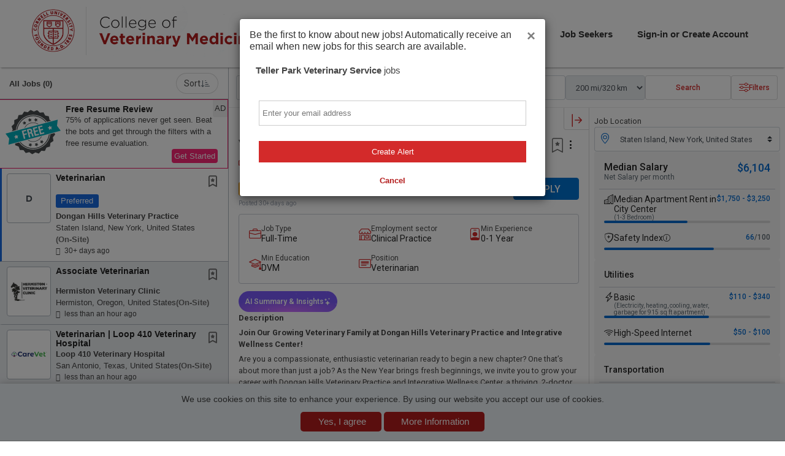

--- FILE ---
content_type: text/html;charset=UTF-8
request_url: https://cvmjobs.vet.cornell.edu/jobs/?keywords=Teller%20Park%20Veterinary%20Service
body_size: 83530
content:
<!DOCTYPE html>
<html lang="en"
xmlns="http://www.w3.org/1999/xhtml"
xmlns:og="http://ogp.me/ns#"
xmlns:fb="http://www.facebook.com/2008/fbml">
<head>	
<meta property="og:type" content="website">
<meta property="og:title" content="Recent Jobs - Teller Park Veterinary Service - Cornell University, College of Veterinary Medicine">	
<meta property="og:description" content="View - Teller Park Veterinary Service jobs available on Cornell University, College of Veterinary Medicine. Search for and apply to open jobs from Cornell University, College of Veterinary Medicine.">
<meta property="og:url" content="https://cvmjobs.vet.cornell.edu/jobs/?keywords=teller park veterinary service">
<meta property="og:image" content="https://d3ogvqw9m2inp7.cloudfront.net/assets/dynamic/headers/cc/responsive/partner_lib/24670/img/email-logo-24670.png">
<meta name="twitter:card" content="summary_large_image">
<meta name="twitter:description" content="View - Teller Park Veterinary Service jobs available on Cornell University, College of Veterinary Medicine. Search for and apply to open jobs from Cornell University, College of Veterinary Medicine.">
<title>Recent Jobs - Teller Park Veterinary Service - Cornell University, College of Veterinary Medicine</title>
<meta name="description" content="View - Teller Park Veterinary Service jobs available on Cornell University, College of Veterinary Medicine. Search for and apply to open jobs from Cornell University, College of Veterinary Medicine.">
<link rel="canonical" href="https://cvmjobs.vet.cornell.edu/jobs/?keywords=teller park veterinary service">
<meta charset="utf-8" />
<meta http-equiv="X-UA-Compatible" content="IE=edge,chrome=1">
<meta name="viewport" content="width=device-width, initial-scale=1">
<link rel="icon" href="https://d3ogvqw9m2inp7.cloudfront.net/assets/dynamic/headers/cc/responsive/partner_lib/24670/img/favicon.ico?v=1" />
<style>
:root {
--site-primary-color: #d32a2a};
--site-secondary-color: #b31b1b;
--site-tertiary-color: #b31b1b;
--site-primary-text-color: white;
--site-secondary-text-color: white;
--site-tertiary-text-color: white;
--site-contrast-color: white;
}
</style>
<link href='https://fonts.googleapis.com/css?family=Oswald:400' rel='stylesheet' type='text/css'>
<script src="https://kit.fontawesome.com/17d45ab29f.js" crossorigin="anonymous"></script>
<link rel="stylesheet" href="/styles/bootstrap-icons-min.css">
<link href="https://fonts.googleapis.com/css?family=Roboto:400,500,700,700italic,400italic|Montserrat:400,700|Inter:400,600" rel="stylesheet" type="text/css" />
<style>.tabcontrol,.wizard{display:block;width:100%;overflow:hidden}.tabcontrol a,.wizard a{outline:0}.tabcontrol ul,.wizard ul{list-style:none!important;padding:0;margin:0}.tabcontrol>.content>.body ul,.wizard>.content>.body ul{list-style:disc!important}.tabcontrol ul>li,.wizard ul>li{display:block;padding:0}.tabcontrol>.content>.title,.tabcontrol>.steps .current-info,.wizard>.content>.title,.wizard>.steps .current-info{position:absolute;left:-999em}.wizard>.steps{position:relative;display:block;width:100%}.wizard.vertical>.steps{display:inline;float:left;width:30%}.wizard>.steps .number{font-size:1.429em}.wizard>.steps>ul>li{width:25%}.wizard>.actions>ul>li,.wizard>.steps>ul>li{float:left}.wizard.vertical>.steps>ul>li{float:none;width:100%}.wizard>.steps a,.wizard>.steps a:active,.wizard>.steps a:hover{display:block;width:auto;margin:0 .5em .5em;padding:1em;text-decoration:none;-webkit-border-radius:5px;-moz-border-radius:5px;border-radius:5px}.wizard>.steps .disabled a,.wizard>.steps .disabled a:active,.wizard>.steps .disabled a:hover{background:#eee;color:#aaa;cursor:default}.wizard>.steps .current a,.wizard>.steps .current a:active,.wizard>.steps .current a:hover{background:#2184be;color:#fff;cursor:default}.wizard>.steps .done a,.wizard>.steps .done a:active,.wizard>.steps .done a:hover{background:#9dc8e2;color:#fff}.wizard>.steps .error a,.wizard>.steps .error a:active,.wizard>.steps .error a:hover{background:#ff3111;color:#fff}.wizard>.content{background:#eee;display:block;margin:.5em;overflow:hidden;position:relative;width:auto;-webkit-border-radius:5px;-moz-border-radius:5px;border-radius:5px}.wizard.vertical>.content{display:inline;float:left;margin:0 2.5% .5em;width:65%}.wizard>.content>.body{float:left;position:absolute;width:95%;padding:2.5%}.wizard>.content>.body ul>li{display:list-item}.wizard>.content>.body>iframe{border:0;width:100%;height:100%}.wizard>.content>.body input{display:block;border:1px solid #ccc}.wizard>.content>.body input[type=checkbox]{display:inline-block}.wizard>.content>.body input.error{background:#fbe3e4;border:1px solid #fbc2c4;color:#8a1f11}.wizard>.content>.body label{display:inline-block;margin-bottom:.5em}.wizard>.content>.body label.error{color:#8a1f11;display:inline-block;margin-left:1.5em}.wizard>.actions{position:relative;display:block;text-align:right;width:100%}.wizard.vertical>.actions{display:inline;float:right;margin:0 2.5%;width:95%}.wizard>.actions>ul{display:inline-block;text-align:right}.wizard>.actions>ul>li{margin:0 .5em}.wizard.vertical>.actions>ul>li{margin:0 0 0 1em}.wizard>.actions a,.wizard>.actions a:active,.wizard>.actions a:hover{background:#2184be;color:#fff;display:block;padding:.5em 1em;text-decoration:none;-webkit-border-radius:5px;-moz-border-radius:5px;border-radius:5px}.wizard>.actions .disabled a,.wizard>.actions .disabled a:active,.wizard>.actions .disabled a:hover{background:#eee;color:#aaa}.tabcontrol>.steps{position:relative;display:block;width:100%}.tabcontrol>.steps>ul{position:relative;margin:6px 0 0;top:1px;z-index:1}.tabcontrol>.steps>ul>li{float:left;margin:5px 2px 0 0;padding:1px;-webkit-border-top-left-radius:5px;-webkit-border-top-right-radius:5px;-moz-border-radius-topleft:5px;-moz-border-radius-topright:5px;border-top-left-radius:5px;border-top-right-radius:5px}.tabcontrol>.steps>ul>li:hover{background:#edecec;border:1px solid #bbb;padding:0}.tabcontrol>.steps>ul>li.current{background:#fff;border:1px solid #bbb;border-bottom:0 none;padding:0 0 1px;margin-top:0}.tabcontrol>.steps>ul>li>a{color:#5f5f5f;display:inline-block;border:0;margin:0;padding:10px 30px;text-decoration:none}.tabcontrol>.steps>ul>li>a:hover{text-decoration:none}.tabcontrol>.steps>ul>li.current>a{padding:15px 30px 10px}.tabcontrol>.content{position:relative;display:inline-block;width:100%;height:35em;overflow:hidden;border-top:1px solid #bbb;padding-top:20px}.tabcontrol>.content>.body{float:left;position:absolute;width:95%;height:95%;padding:2.5%}.tabcontrol>.content>.body ul>li{display:list-item}</style>
<link type="text/css" rel="stylesheet" href="https://d3ogvqw9m2inp7.cloudfront.net/assets/static/headers/cc/responsive/stylesheets/screen.min.css?v=16">
<style>.owl-carousel,.owl-carousel .owl-item,.owl-theme .owl-dots{-webkit-tap-highlight-color:transparent}.owl-carousel .animated{-webkit-animation-duration:1s;animation-duration:1s;-webkit-animation-fill-mode:both;animation-fill-mode:both}.owl-carousel .owl-animated-in{z-index:0}.owl-carousel .owl-animated-out{z-index:1}.owl-carousel .fadeOut{-webkit-animation-name:fadeOut;animation-name:fadeOut}@-webkit-keyframes fadeOut{0%{opacity:1}100%{opacity:0}}@keyframes fadeOut{0%{opacity:1}100%{opacity:0}}.owl-height{-webkit-transition:height .5s ease-in-out;-moz-transition:height .5s ease-in-out;-ms-transition:height .5s ease-in-out;-o-transition:height .5s ease-in-out;transition:height .5s ease-in-out}.owl-carousel{display:none;position:relative;z-index:1}.owl-carousel .owl-stage{position:relative;-ms-touch-action:pan-Y}.owl-carousel .owl-stage:after{content:".";display:block;clear:both;visibility:hidden;line-height:0;height:0}.owl-carousel .owl-stage-outer{position:relative;overflow:hidden;-webkit-transform:translate3d(0,0,0)}.owl-carousel .owl-item{position:relative;min-height:1px;float:left;-webkit-backface-visibility:hidden;-webkit-touch-callout:none}.owl-carousel .owl-item img{-webkit-transform-style:preserve-3d}.owl-carousel .owl-dots.disabled,.owl-carousel .owl-nav.disabled{display:none}.owl-carousel .owl-dot,.owl-carousel .owl-nav .owl-next,.owl-carousel .owl-nav .owl-prev{cursor:pointer;cursor:hand;-webkit-user-select:none;-khtml-user-select:none;-moz-user-select:none;-ms-user-select:none;user-select:none}.owl-carousel.owl-loaded{display:block}.owl-carousel.owl-loading{opacity:0;display:block}.owl-carousel .owl-video-playing .owl-video-play-icon,.owl-carousel .owl-video-playing .owl-video-tn,.owl-carousel.owl-refresh .owl-item{display:none}.owl-carousel.owl-hidden{opacity:0}.owl-carousel.owl-drag .owl-item{-webkit-user-select:none;-moz-user-select:none;-ms-user-select:none;user-select:none}.owl-carousel.owl-grab{cursor:move;cursor:-webkit-grab;cursor:-o-grab;cursor:-ms-grab;cursor:grab}.owl-carousel.owl-rtl{direction:rtl}.owl-carousel.owl-rtl .owl-item{float:right}.no-js .owl-carousel{display:block}.owl-carousel .owl-item .owl-lazy{opacity:0;-webkit-transition:opacity .4s ease;-moz-transition:opacity .4s ease;-ms-transition:opacity .4s ease;-o-transition:opacity .4s ease;transition:opacity .4s ease}.owl-carousel .owl-video-wrapper{position:relative;height:100%;background:#000}.owl-carousel .owl-video-play-icon{position:absolute;height:80px;width:80px;left:50%;top:50%;margin-left:-40px;margin-top:-40px;background:url(owl.video.play.png) no-repeat;cursor:pointer;z-index:1;-webkit-backface-visibility:hidden;-webkit-transition:scale .1s ease;-moz-transition:scale .1s ease;-ms-transition:scale .1s ease;-o-transition:scale .1s ease;transition:scale .1s ease}.owl-carousel .owl-video-play-icon:hover{-webkit-transition:scale(1.3,1.3);-moz-transition:scale(1.3,1.3);-ms-transition:scale(1.3,1.3);-o-transition:scale(1.3,1.3);transition:scale(1.3,1.3)}.owl-carousel .owl-video-tn{opacity:0;height:100%;background-position:center center;background-repeat:no-repeat;-webkit-background-size:contain;-moz-background-size:contain;-o-background-size:contain;background-size:contain;-webkit-transition:opacity .4s ease;-moz-transition:opacity .4s ease;-ms-transition:opacity .4s ease;-o-transition:opacity .4s ease;transition:opacity .4s ease}.owl-carousel .owl-video-frame{position:relative;z-index:1;height:100%;width:100%}.owl-carousel{width:100%;margin:0 auto}.owl-carousel .owl-item img{transform-style:preserve-3d;display:block;margin:0 auto;max-width:100%;width:auto}.owl-carousel .owl-item .h5,.owl-carousel .owl-item h5{text-align:center;margin-bottom:10px;font-size:16px}.owl-carousel .owl-nav{position:absolute;top:33%;width:100%;padding:0 10px;box-sizing:border-box;pointer-events:none}.owl-carousel .owl-nav [class*=owl-]{background:rgba(255,255,255,.6);border-radius:50%;color:#333;cursor:pointer;display:inline-block;font-size:26px;height:40px;line-height:40px;text-align:center;margin:5px;box-sizing:border-box;padding:0;width:40px;position:relative}.owl-carousel .owl-nav [class*=owl-]:hover{background:#5B6871;color:#fff}.owl-carousel .owl-prev{float:left;pointer-events:auto}.owl-carousel .owl-next{float:right;pointer-events:auto}.owl-carousel .owl-nav .fa{margin:0;line-height:35px}.owl-carousel .owl-prev .fa{margin-left:-4px}.owl-carousel .owl-next .fa{margin-right:-4px}.owl-carousel .owl-dots{margin-top:10px;text-align:center}.owl-carousel .owl-nav .disabled{opacity:.2;cursor:default}.queryTest{float:left;display:none}.owl-theme .owl-nav .disabled{opacity:.5;cursor:default}.owl-theme .owl-nav.disabled+.owl-dots{margin-top:10px}.owl-theme .owl-dots{text-align:center}.owl-theme .owl-dots .owl-dot{display:inline-block;zoom:1}.owl-theme .owl-dots .owl-dot span{width:10px;height:10px;margin:5px 7px;background:#D6D6D6;display:block;-webkit-backface-visibility:visible;-webkit-transition:opacity .2s ease;-moz-transition:opacity .2s ease;-ms-transition:opacity .2s ease;-o-transition:opacity .2s ease;transition:opacity .2s ease;-webkit-border-radius:30px;-moz-border-radius:30px;border-radius:30px}.owl-theme .owl-dots .owl-dot.active span,.owl-theme .owl-dots .owl-dot:hover span{background:#5B6871}@media all and (max-width:480px){.queryTest{float:none}.owl-stage-outer.owl-height{height:auto!important}.owl-carousel{display:block}.owl-carousel li{text-align:center;margin:10px}}</style>
<style>
/* PRIMARY */
.primary {background-color: #d32a2a};}
#job-listing .listings .job-summary h3, #job-listing .listings .job-summary .h3{color: #d32a2a};}
/* SECONDARY */
.secondary {background-color: #b31b1b;}
#featured-job-listing ul li a h3, #featured-job-listing ul li a .h3 {color: #b31b1b}
/* TERTIARY */
.tertiary {background-color: #b31b1b;}
#basic-page .create-resume .default-form-box a.right {background-color: #b31b1b}
.more-company-jobs a {background-color: #b31b1b;}
/* nav bg*/
/* nav color*/
.sideboard-adspace em {
}
.sideboard-adspace div > div {
background: transparent url('https://d3ogvqw9m2inp7.cloudfront.net/assets/static/headers/cc/responsive/img/photos/bkgrd-upload-resume-2.jpg') no-repeat scroll right top;
}
</style>
<link type="text/css" rel="stylesheet" href="/headers/cc/responsive/partner_lib/24670/custom.css?v=2">
<script src="https://cdnjs.cloudflare.com/ajax/libs/jquery/3.6.0/jquery.min.js" integrity="sha512-894YE6QWD5I59HgZOGReFYm4dnWc1Qt5NtvYSaNcOP+u1T9qYdvdihz0PPSiiqn/+/3e7Jo4EaG7TubfWGUrMQ==" crossorigin="anonymous"></script>
<style>/*---------------------------------------
Ticket : JOBBOARD-11639
Styling used for cookies consent 
--------------------------------------*/
#jt_cookie_consent_outer {
position:absolute !important;
top:0;
left:0;
z-index:9999 !important;
background-color:#000000;
width:100%;
min-height:80px;
padding:0 !important;
margin:0 !important;
}
#jt_cookie_consent_main {
position:relative !important;
z-index:9999 !important;
margin:auto !important;
padding:15px !important;
background-color:#000000;
width:80%;
}
#jt_cookie_consent_main form { margin:0; padding:0; }
#jt_cookie_consent_main .jt_cookie_consent_boxleft {
color:#ffffff;
text-align:center;
width:60%;
font-size:14px;
}
#jt_cookie_consent_main .jt_cookie_consent_boxleft,
#jt_cookie_consent_main .jt_cookie_consent_boxright { color:#ffffff; vertical-align:middle !important; font-family: Arial, Helvetica, sans-serif; }
#jt_cookie_consent_main .jt_cookie_consent_boxleft strong { font-size:16px; }
#jt_cookie_consent_main .jt_cookie_consent_boxright { text-align:center; width:40%; padding:0 15px !important; vertical-align:center !important; }
#jt_cookie_consent_main .jt_cookie_consent_boxright .jt_cookie_consent_button,
#jt_cookie_consent_main .jt_cookie_consent_boxright .jt_cookie_consent_button:link,
#jt_cookie_consent_main .jt_cookie_consent_boxright .jt_cookie_consent_button:visited,
#jt_cookie_consent_main .jt_cookie_consent_boxright .jt_cookie_consent_button:hover,
#jt_cookie_consent_main .jt_cookie_consent_boxright .jt_cookie_consent_button:active {
background: transparent url('/images/new/button_white_right.gif') no-repeat scroll top right !important;
height: 38px !important;
color:#000000 !important;
font-size: 12px !important;
font-weight:bold !important;
cursor: pointer;
text-decoration:none;
padding:0 13px 0 0 !important;
float:left !important;
font-family: Arial, Helvetica, sans-serif;
margin:0 10px !important;
vertical-align:middle !important;
border-top-right-radius:5px;
border-bottom-right-radius:5px;
}
#jt_cookie_consent_main .jt_cookie_consent_boxright .jt_cookie_consent_button span {
background: transparent url('/images/new/button_white_left.gif') no-repeat !important;
display: block !important;
line-height: 38px !important;
vertical-align:middle !important;
padding:0 15px !important; 
cursor: pointer;
border-top-left-radius:5px;
border-bottom-left-radius:5px;	
}
#jt_cookie_consent_main .jt_cookie_consent_boxright #cookie_consent_more img { position:relative; top:3px; }
#jt_cookie_consent_main .jt_cookie_consent_boxright .jt_cookie_consent_button img {
border:0 !important; 
margin:0 5px 0 0 !important;
padding:0 !important;
}
#jt_cookie_consent_popup_policy {
position:fixed;
top:20%;
left:35%;
z-index:1000;
border:3px solid #385D8A;
width:30%;
background-color:#ffffff;
border-radius:5px;
}
#jt_cookie_consent_popup_policy #jt_cookie_consent_popup_close { 
background: transparent url('/images/new/button_short_white_right.gif') no-repeat scroll top right !important;
display: inline-block !important;
height: 25px !important;
margin:0 6px 0 0 !important;
padding:0 6px 0 0 !important;
font-size:12px !important;
font-weight:bold !important; 
text-decoration:none;
cursor: pointer;
position:absolute; 
top:10px; 
right:10px; 
color:#000000 !important;
}
#jt_cookie_consent_popup_policy #jt_cookie_consent_popup_close span {
background: transparent url('/images/new/button_short_white_left.gif') no-repeat !important;
display: inline-block !important;
line-height: 25px !important;
padding:0 10px !important;
height: 25px !important;
cursor: pointer;
}
#jt_cookie_consent_popup_policy #jt_cookie_consent_popup_close img {
border:0 !important;
margin:0 5px 0 0 !important;
padding:0 !important;
position:relative;
top:3px;
}
#jt_cookie_consent_popup_content {
padding:20px;
font-size:13px;
font-family: Arial, Helvetica, sans-serif;
text-align:left;
}
#jt_cookie_consent_popup_content a,
#jt_cookie_consent_popup_content a:visited,
#jt_cookie_consent_popup_content a:link,
#jt_cookie_consent_popup_content a:hover { text-decoration:underline; color:#000000; }</style>
<!-- Google Tag Manager -->
<script>
window.dataLayer = window.dataLayer || [];
window.dataLayer.push({
'rollup_tracking_id': 'G-MLS8R7Z9DZ'
});
window.dataLayer.push({
'site_tracking_id': 'G-SHXSQH1JG7'
});
(function(w,d,s,l,i){w[l]=w[l]||[];w[l].push({'gtm.start':
new Date().getTime(),event:'gtm.js'});var f=d.getElementsByTagName(s)[0],
j=d.createElement(s),dl=l!='dataLayer'?'&l='+l:'';j.async=true;j.src=
'https://www.googletagmanager.com/gtm.js?id='+i+dl;f.parentNode.insertBefore(j,f);
})(window,document,'script','dataLayer','GTM-MQ4769R');
</script>
<script>
if (typeof jQuery != 'undefined') {
$(function() {
$(".create-alert-button").on('click', function(){window.dataLayer.push({'event':'job_alert_quick_create','jaqc_step':"Email Me Jobs Like This - Initial"})
}), $(".filtered-job-alert").on('click', function(e){window.dataLayer.push({'event':'job_alert_quick_create','jaqc_step':"Save Filtered Search as Job Alert - Initial"})
}), $("#alert-login").on('shown.bs.modal',function(){
}), $(".candidate-products-promotion-button").on('click', function(e){window.dataLayer.push({'event':'job_view','clicked_element':"premium_services_promo",'job_title':'','job_upgrade':'','job_id':'','job_source':'','company_name':''})
}), $(document).on('click', ".job-feature-show-more-less-button", function(e){window.dataLayer.push({'event':'job_details', 'clicked_element': "job summary: " + $(this).attr('data-ga-label')})
})
// text highlight codes
function getSelectionText() {
var text = "";
if (window.getSelection) {
text = window.getSelection().toString();
} else if (document.selection && document.selection.type != "Control") {
text = document.selection.createRange().text;
}
return text;}
document.onmouseup = function() {
if(getSelectionText() != ""){
var activeJob = $( '.job-tile-active.status-highlight-active' );
var jobId = activeJob.find( 'input:hidden[name="job_id"]' ).val();
if(getSelectionText().includes("@")){
window.dataLayer.push({'event':'job_detail_highlight','highlighted_words':'email_hidden','job_id':jobId})
}
else{
window.dataLayer.push({'event':'job_detail_highlight','highlighted_words':getSelectionText(),'job_id':jobId})
}
}
}; 
});
}
else{
}
</script>
<script defer src="https://d3ogvqw9m2inp7.cloudfront.net/assets/static/javascript/modernizr/modernizr.min.js"></script>
<!-- For Ajax with Ads -->
<script defer src="https://d3ogvqw9m2inp7.cloudfront.net/assets/static/headers/cc/responsive/js/postscribe.min.js"></script>
<!-- START : ADD NEW SCRIPTS -->
<script defer src="https://d3ogvqw9m2inp7.cloudfront.net/assets/static/headers/cc/responsive/js/jquery.gScrollingCarousel.min.js"></script>
<!-- Tile Carousel JS -->
<script async defer src="https://d3ogvqw9m2inp7.cloudfront.net/assets/static/headers/cc/responsive/js/jquery.overlayScrollbars.min.js"></script>
<script defer src="https://d3ogvqw9m2inp7.cloudfront.net/assets/static/javascript/material-design/material-components-web.min.js"></script>
<link async defer href="https://d3ogvqw9m2inp7.cloudfront.net/assets/static/styles/material-design/material-components-web.min.css" rel="stylesheet">
<link rel="stylesheet" href="https://d3ogvqw9m2inp7.cloudfront.net/assets/static/styles/upload/jquery.fileupload.css">
<link rel="stylesheet" href="https://d3ogvqw9m2inp7.cloudfront.net/assets/static/styles/upload/jquery.fileupload-ui.css">
<noscript><link rel="stylesheet" href="https://d3ogvqw9m2inp7.cloudfront.net/assets/static/styles/upload/jquery.fileupload-noscript.css"></noscript>
<noscript><link rel="stylesheet" href="https://d3ogvqw9m2inp7.cloudfront.net/assets/static/styles/upload/jquery.fileupload-ui-noscript.css"></noscript>
<script type="text/javascript">
document.createElement('header');
document.createElement('nav');
document.createElement('menu');
document.createElement('section');
document.createElement('article');
document.createElement('aside');
document.createElement('footer');
// Polyfill for Array.from()
Array.from||(Array.from=function(){var r=Object.prototype.toString,n=function(n){return"function"==typeof n||"[object Function]"===r.call(n)},t=Math.pow(2,53)-1,e=function(r){var n=function(r){var n=Number(r);return isNaN(n)?0:0!==n&&isFinite(n)?(n>0?1:-1)*Math.floor(Math.abs(n)):n}(r);return Math.min(Math.max(n,0),t)};return function(r){var t=Object(r);if(null==r)throw new TypeError("Array.from requires an array-like object - not null or undefined");var o,a=arguments.length>1?arguments[1]:void 0;if(void 0!==a){if(!n(a))throw new TypeError("Array.from: when provided, the second argument must be a function");arguments.length>2&&(o=arguments[2])}for(var i,u=e(t.length),f=n(this)?Object(new this(u)):new Array(u),c=0;c<u;)i=t[c],f[c]=a?void 0===o?a(i,c):a.call(o,i,c):i,c+=1;return f.length=u,f}}());
</script>
<script type="text/javascript">
function addImpression(product){
window.dataLayer.push({ 'ecommerce': null });
window.dataLayer.push({
'event':'impression',
'ecommerce': {
item_list_id: (product.list.replaceAll(' ', '_')).toLowerCase(),
item_list_name: product.list,
items: [
{
item_id: product.id,
item_name: product.name,
index: product.index,
item_brand: product.brand,
item_category: product.category,
item_list_id: product.category,
item_list_name: product.category,
price: product.price,
quantity: 1
}
]
}	
});	
return true;
}
function prepareProductData(id , title, category, price, quantity, list, brand){
product = {};
product.id = "P" + id;
product.name = title;
product.category = category;
product.price = price;
product.variant = "Original Flow";
product.brand = '"' + brand + '"';
product.list = '"' + list + '"';
product.quantity = 1;
addImpression(product);
}
function addProduct(product) {
window.dataLayer.push({
'event':'select_item',
'ecommerce': {
item_list_id: (product.list.replaceAll(' ', '_')).toLowerCase(),
item_list_name: product.list,
items: [
{
item_id: product.id,
item_name: product.name,
index: product.index,
item_brand: product.brand,
item_category: product.category,
item_list_id: product.list,
item_list_name: product.list,
price: product.price,
quantity: 1
}
]
}	
});
window.dataLayer.push({
'event':'view_item',
'ecommerce': {
currency: product.currency,
value: product.price,
items: [
{
item_id: product.id,
item_name: product.name,
index: product.index,
item_brand: product.brand,
item_category: product.category,
item_list_id: product.list,
item_list_name: product.list,
price: product.price,
quantity: 1
}
]
}	
});
}
function checkoutImpression(step, option){
if(option === undefined) {
option = 'post';
window.dataLayer.push({'event':'button_click','button_click_event': 'post_a_job_click','clicked_element':"Employer Header"})
}
return true;
}
function beginPost(){
window.dataLayer.push({
'event':'begin_post'	
});
}
function beginCheckout(){
window.dataLayer.push({
'event':'begin_checkout'	
});
window.dataLayer.push({
'event':'add_to_cart'	
});
}
//resume purchase
function addToCart(product){
window.dataLayer.push({
'event':'add_to_cart',
'ecommerce': {
currency: product.currency,
value: product.price,
items: [
{
item_id: product.id,
item_name: product.name,
index: product.index,
item_brand: product.brand,
item_category: product.category,
item_list_id: product.list,
item_list_name: product.list,
price: product.price,
quantity: 1
}
]
}	
});
}
function purchaseImpression(product){
return true;
}
function checkout(){
}
</script>
<script>
jQuery(document).ready(function() {
//toggles aria-hidden to true or false based on display 
jQuery("#nav-trigger").each(function() {
if (jQuery(this).css("display") == "block") {
jQuery(this).attr("aria-hidden", "false");
} else {
jQuery(this).attr("aria-hidden", "true");
}
});
//toggles mobile dropdown and toggles aria-expanded to true or false 
jQuery("#nav-trigger").click(function() {
jQuery(this).siblings("ul").toggleClass("nav-wrapper-ul");
jQuery(this).attr('aria-expanded', function(i, attr) {
return attr == 'true' ? 'false' : 'true'
});
});
//toggles show or hide of dropdown and toggles aria-expanded to true or false 
jQuery("a.nav-list-item").click(function() {
var	self = jQuery(this), navItem = self.parent();
navItem.siblings().removeClass("show");
navItem.toggleClass("show");
self.attr('aria-expanded', function(i, attr) {
return attr == 'true' ? 'false' : 'true'
});
// Recalculate the Dropdown edge for flyout
if( navItem.hasClass( 'flyout-navigation-menu' ) && !navItem.hasClass( 'dropdown-edge' ) ) {
toggleDropdownEdge( navItem );
}
return false;
});
jQuery(".has-sub-navigation.flyout-navigation-menu").on('mouseenter mouseleave', function(e) {
toggleDropdownEdge( jQuery( this ), e );
});
function toggleDropdownEdge( flyout, e ) {
if (!jQuery('ul', flyout).length) return;
var elm = jQuery('ul:first', flyout);
var off = elm.offset();
var l = off.left;
var w = elm.width();
//var docH = jQuery("#header").height();
var docW = jQuery("#header").width();
var isEntirelyVisible = ( flyout.offset().left !== l ) && ( l + w <= docW );
if (!isEntirelyVisible && ( e === undefined || e.type === 'mouseenter' )) {
flyout.addClass('dropdown-edge');
} else if ( !flyout.hasClass( 'show' ) ) {
flyout.removeClass('dropdown-edge');
}
}
});
//closes dropdowns when clicked outside of it 
jQuery(document).on('click', function(event) {
if (!jQuery(event.target).closest('.has-sub-navigation').length) {
jQuery(".has-sub-navigation").removeClass("show dropdown-edge");
}
if (!jQuery(event.target).closest("#menu").length) {
jQuery("#menu ul.clearfix").removeClass("nav-wrapper-ul");
}
});
</script>
</head>
<body class="wide-page inner-jobseeker-page job-search-page">
<!-- Google Tag Manager (noscript) -->
<noscript><iframe src="https://www.googletagmanager.com/ns.html?id=GTM-MQ4769R"
height="0" width="0" style="display:none;visibility:hidden"></iframe></noscript>
<!-- End Google Tag Manager (noscript) -->
<script type="text/javascript">
var _sift = window._sift = window._sift || [];
_sift.push(['_setAccount', 'ce46a50e51']);
_sift.push(['_setUserId', '']);
_sift.push(['_setSessionId', '1de0f1d4-b750-482b-9b04-b897d52a5b8e']);
_sift.push(['_trackPageview']);
_sift.push(['_setCookieDomain','cvmjobs.vet.cornell.edu']);
(function() {
function ls() {
var e = document.createElement('script');
e.src = 'https://cdn.sift.com/s.js';
document.body.appendChild(e);
}
if (window.attachEvent) {
window.attachEvent('onload', ls);
} else {
window.addEventListener('load', ls, false);
}
})();
</script>
<header id="header" class="header super">
<div id="header-content" class="header-content site clearfix">
<a id="logo" href="https://www.vet.cornell.edu/">
<img alt="Cornell University, College of Veterinary Medicine" src="https://d3ogvqw9m2inp7.cloudfront.net/assets/dynamic/headers/cc/responsive/partner_lib/24670/img/logo-24670.png">
</a>
<nav id="menu" role="navigation" aria-label="Main Navigation">	
<a href="#" role="button" aria-label="Mobile toggle" aria-hidden="true" aria-expanded="false" aria-haspopup="true" id="nav-trigger"><i class="fa fa-bars"></i></a>
<a href="#" onclick="hideShowSearchFilter(); return false;" role="button" aria-label="Mobile toggle" aria-hidden="true" aria-expanded="false" aria-haspopup="true" id="nav-trigger"><i class="fa fa-search"></i></a>
<ul class="clearfix">
<li class="has-sub-navigation"><a href="#" role="button" aria-expanded="false" aria-haspopup="true" class="nav-list-item">Employers</a>
<ul class="sub-navigation">
<li><a href="/" >Home</a></li>
<li><a href="/employer/pricing/" >Products</a></li>
<li><a href="/employer/post/" onclick="checkoutImpression(1)">Post a Job</a></li>
<li><a href="/employer/my-account/" >My Account</a></li>
<li><a href="/employer/my-jobs/" >My Jobs</a></li>
<li><a href="/employer/clients/" >My Clients</a></li>
<li><a href="/employer/resumes/results/" >Resume Bank</a></li>
<li><a href="/employer/candidates/" >My Candidates</a></li>
<li><a href="/employer/company/" >My Company</a></li>
<li><a href="/employer/templates/" >My Templates</a></li>
<li><a href="http://ymcareers.zendesk.com/hc/en-us/articles/18665612107405-Where-To-Start" target="_blank" >Help</a></li>
</ul>
</li>
<li class="has-sub-navigation"><a href="#" role="button" aria-expanded="false" aria-haspopup="true" class="nav-list-item">Job Seekers</a>
<ul class="sub-navigation">
<li><a href="/">Home</a></li>
<li><a href="/account/">My Account</a></li>
<li class="jt_cte_tabs_active"><a href="/job/search/">Job Search</a></li>
<li><a href="/pricing/">Products</a></li>
<li class="has-sub-navigation flyout-navigation-menu">
<a href="#" role="button" aria-expanded="false" aria-haspopup="true" class="nav-list-item">Career Planning</a>
<ul class="sub-navigation">
<li>
<a href="/career-advice/" >Advice</a>
</li>
<li>
<a href="/career-insights/" >Insights</a>
</li>
<li>
<a href="/career-coaching/" >Coaching</a>
</li>
</ul>
</li>
<li><a href="/resumes/">Manage Resumes</a></li>
<li><a href="/job/alerts/">Job Alerts</a></li>
<li><a href="/directory/">Company Directory</a></li>
<li><a target="_blank" href="http://ymcareers.zendesk.com/hc/en-us/articles/18665612107405-Where-To-Start">Help</a></li>
</ul>
</li>	
<li class="has-sub-navigation sign-in">
<a href="#" role="button" aria-expanded="false" aria-haspopup="true" class="nav-list-item">Sign-in or Create Account</a>
<ul class="sub-navigation">
<li><a href="/employer/login/">Employer</a></li>
<li><a href="/login/">Job Seeker</a></li>
</ul>
</li>
</ul>
</nav>
<a href="/employer/pricing/?extre=1" class="call-to-action secondary" data-ga-label="Post a Job">Post a Job</a>
</div>
</header>
<noscript>
<div class="px-2">
<div class="w-100 text-center alert alert-danger" role="alert">
We detected that Javascript is deactivated. Some functionality within the site may not work as expected.
</div>
</div> 
</noscript>
<div id="results-page">
<main class="job-search-main ">
<section class="job-results-cf">
<div class="job-results-body" id="data-step-pane-view">
<div class="job-results-list" id="data-step-results">
<div class="job-results-bar search-filter-container search-filter-container-smaller-devices">
<form id="jt_search" class="search-section" action="/jobs/" method="get">
<div class="input-group job-title-keyword-input">
<div class="input-group-prepend">
<span class="input-group-text" id="inputGroup-sizing-default">
<i class="bi bi-search input-icon"></i>
</span>
</div>	
<input aria-label="Search Job Title or Keyword" type="search" title="keywords" value="Teller Park Veterinary Service" id="keywords" name="keywords" tab-index="10" maxlength="500" placeholder="Keyword or Job Title" class="form-control search-section-input" onKeyUp="kfields_pos_filter()">
<input type="hidden" name="pos_flt" id="pos_flt" value="0">
</div>
<div class="location-radius-section location_autocomplete">
<div class="input-group location-input" id="data-step-autocomplete">
<div class="input-group-prepend">
<span class="input-group-text" id="inputGroup-sizing-default">
<i class="bi bi-geo-alt input-icon"></i>
</span>
</div>	
<input type="search" aria-label="location search input" id="location" tab-index="2" maxlength="500" placeholder="Location" name="location" autocomplete="off" class="ui-autocomplete-input form-control search-section-input" value="">
<input type="hidden" aria-hidden="true" value="" id="location_completion" name="location_completion">
<input type="hidden" aria-hidden="true" value="" id="location_type" name="location_type">
<input type="hidden" aria-hidden="true" value="" id="location_text" name="location_text">
<input type="hidden" aria-hidden="true" value="true" id="location_autocomplete" name="location_autocomplete">
<input type="hidden" aria-hidden="true" value="" id="location_latlong" name="location_latlong">
</div>
<select name="radius" id="radius" class="fade_radius form-control search-section-input radius-dropdown" readonly style="pointer-events:none;">
<option value="8">5 mi/8 km</option>
<option value="15">10 mi/15 km</option>
<option value="40">25 mi/40 km</option>
<option value="80">50 mi/80 km</option>
<option value="160">100 mi/160 km</option>
<option selected value="320">200 mi/320 km</option>
</select>
</div>
<div class="search-filter-btn">
<button aria-label="Submit Job Search" type="submit" tab-index="30" class="btn btn-outline-primary search-button btn-search" onclick="$(this).closest('#jt_search').submit(); return false;">
Search
</button>
<div class="filter-button" tabindex="0" onclick="open_filter()" role="button" data-toggle="tooltip" data-placement="bottom" title="Apply Filters">
<i class="bi bi-sliders filter-icon"></i>
Filters
</div>
</div>
</form>
</div>
<div class="job-results-bar job-results-top job-result-count py-2">
<div class="d-flex w-100 justify-content-between align-items-center flex-wrap">
<b class="results-text">All Jobs (0)</b>
<div class="sort-dropdown-container dropdown bg-white">
<button class="btn dropdown-toggle" href="#" role="button" data-toggle="dropdown" aria-haspopup="true" aria-expanded="false">
Sort <i class="bi bi-sort-down-alt sort-icon"></i>
</button>
<div class="dropdown-menu dropdown-menu-right bg-white" x-placement="bottom-end">
<a class="dropdown-item sort-inactive" href="#" onclick="setSort('position', this); return false;">Title</a>
<a class="dropdown-item sort-inactive" href="#" onclick="setSort('location', this); return false;">Location</a>
<a class="dropdown-item sort-inactive" href="#" onclick="setSort('company', this); return false;">Company</a>
<a class="dropdown-item sort-inactive" href="#" onclick="setSort('start', this); return false;">Posted</a>
</div>
</div>
</div>
</div>
<div class="job-result-tiles">
<div role="button" class="candidate-products-promotion-tile job-tile status-highlight-vert job-tile-active status-highlight-active" id="candidate-products-promotion">
<div class="job-main-data candidate-products-promotion-data">
<div class="candidate-products-promotion-logo" role="presentation">
<img src="https://d3ogvqw9m2inp7.cloudfront.net/assets/static/headers/cc/responsive/img/jobsearch-results-premium-services-promo.svg" alt="Job Search Results Candidate Products Promo Logo" role="presentation">
</div>
<div class="job-details" aria-labelledby="Job Search Results Candidate Products Promo Header">
<div class="job-detail-row">
<div class="job-title" aria-label="Job Search Results Candidate Products Promo Header">
Free Resume Review
</div>
</div>
<div class="job-subtext-row" aria-labelledby="Job Search Results Candidate Products Promo Description">
<div class="job-location" aria-label="Job Search Results Candidate Products Promo Description">
75% of applications never get seen. Beat the bots and get through the filters with a free resume evaluation.
</div>
</div>
<div class="candidate-products-promotion-button-container">
<button class="candidate-products-promotion-button" onclick="clickCandidateProductsPromotion('/pricing/')">
Get Started
</button>
</div>
<div class="candidate-products-promotion-ad-container">
AD
</div>
</div>
</div>
</div>
<script>
window.dataLayer.push({'event':'no_search_results','search_filter': "\x2D\x20Teller\x20Park\x20Veterinary\x20Service"});
</script>
<div role="button" id="Veterinarian-at-Dongan-Hills-Veterinary-Practice" class="job-tile-81727130 job-tile status-highlight-vert status-highlight-spotlight-left job-tile-active status-highlight-active data-step-save-job">
<div class="job-main-data">
<input type="hidden" name="job_id" value="81727130"/>
<input type="hidden" name="ga_rank" value="1" >
<input type="hidden" name="job_Position" value="Veterinarian"/>
<input type="hidden" name="job_company" value="Dongan&#x20;Hills&#x20;Veterinary&#x20;Practice"/>
<input type="hidden" name="job_flag" value="initials"/>
<input type="hidden" name="job_backfill_ga" value=""/>
<input type="hidden" name="job_source" value="posted" />
<div class="job-details-logo logo-none" role="presentation">
<span role="presentation">D</span>
</div>
<div class="job-details" aria-labelledby="Veterinarian-at-Dongan-Hills-Veterinary-Practice">
<div class="job-detail-row">
<div class="job-title" aria-label="Job Title">
<a href="/job/veterinarian/81727130/" title="Veterinarian" data-href-type="inactive">Veterinarian</a>
</div>
<div class="icon-off bookmark" aria-label="This Job is not Saved to your Profile" tabindex="0" onclick="saveJob(81727130, this,'(results list)', '/login/?goto=%2Fjobs%2F%3Fkeywords%3DTeller%2520Park%2520Veterinary%2520Service&msg=1');">
<a href="#" role="button" aria-label="Press Enter to Save this Job" class="save81727130"></a>
</div>
</div>
<div class="job-label-row" aria-labelledby="Veterinarian-at-Dongan-Hills-Veterinary-Practice">
<span class="label label-preferred" aria-label="This job is Preferred">Preferred</span>
</div>
<input type="hidden" name="job_upgrades" value="Spotlight|Preferred|"/>
<div class="job-company-row" aria-labelledby="Veterinarian-at-Dongan-Hills-Veterinary-Practice" aria-label="Hiring Company">
Dongan Hills Veterinary Practice
</div>
<div class="job-subtext-row" aria-labelledby="Veterinarian-at-Dongan-Hills-Veterinary-Practice">
<div class="job-location" aria-label="Job Location">
Staten Island, New York, United States
<input type="hidden" name="job_Location" value="Staten Island, New York, United States"/>
<span class="workplace-location">(on-site)</span>
</div>
<div aria-label="Job Posted Date" class="job-posted-date">
30+ days ago
</div>
</div>
</div>
</div>
</div>
<div role="button" id="Associate-Veterinarian-at-Hermiston-Veterinary-Clinic" class="job-tile-76688880 job-tile status-highlight-vert ">
<div class="job-main-data">
<input type="hidden" name="job_id" value="76688880"/>
<input type="hidden" name="ga_rank" value="2" >
<input type="hidden" name="job_Position" value="Associate&#x20;Veterinarian"/>
<input type="hidden" name="job_company" value="Hermiston&#x20;Veterinary&#x20;Clinic"/>
<input type="hidden" name="job_flag" value="featured"/>
<input type="hidden" name="job_backfill_ga" value=""/>
<input type="hidden" name="job_source" value="anet" />
<div class="job-details-logo " role="presentation">
<img src="https://d3ogvqw9m2inp7.cloudfront.net/assets/dynamic/assets/recruiters/images/1987242/logo.jpg" alt="Hermiston&#x20;Veterinary&#x20;Clinic Logo" role="presentation" >
</div>
<div class="job-details" aria-labelledby="Associate-Veterinarian-at-Hermiston-Veterinary-Clinic">
<div class="job-detail-row">
<div class="job-title" aria-label="Job Title">
<a href="/job/associate-veterinarian/76688880/" title="Associate&#x20;Veterinarian" data-href-type="inactive">Associate Veterinarian</a>
</div>
<div class="icon-off bookmark" aria-label="This Job is not Saved to your Profile" tabindex="0" onclick="saveJob(76688880, this,'(results list)', '/login/?goto=%2Fjobs%2F%3Fkeywords%3DTeller%2520Park%2520Veterinary%2520Service&msg=1');">
<a href="#" role="button" aria-label="Press Enter to Save this Job" class="save76688880"></a>
</div>
</div>
<input type="hidden" name="job_upgrades" value=""/>
<div class="job-company-row" aria-labelledby="Associate-Veterinarian-at-Hermiston-Veterinary-Clinic" aria-label="Hiring Company">
Hermiston Veterinary Clinic
</div>
<div class="job-subtext-row" aria-labelledby="Associate-Veterinarian-at-Hermiston-Veterinary-Clinic">
<div class="job-location" aria-label="Job Location">
Hermiston, Oregon, United States
<input type="hidden" name="job_Location" value="Hermiston, Oregon, United States"/>
<span class="workplace-location">(on-site)</span>
</div>
<div aria-label="Job Posted Date" class="job-posted-date">
less than an hour ago
</div>
</div>
</div>
</div>
</div>
<div role="button" id="Veterinarian-&#x7c;-Loop-410-Veterinary-Hospital-at-Loop-410-Veterinary-Hospital" class="job-tile-80872411 job-tile status-highlight-vert ">
<div class="job-main-data">
<input type="hidden" name="job_id" value="80872411"/>
<input type="hidden" name="ga_rank" value="3" >
<input type="hidden" name="job_Position" value="Veterinarian&#x20;&#x7c;&#x20;Loop&#x20;410&#x20;Veterinary&#x20;Hospital"/>
<input type="hidden" name="job_company" value="Loop&#x20;410&#x20;Veterinary&#x20;Hospital"/>
<input type="hidden" name="job_flag" value="featured"/>
<input type="hidden" name="job_backfill_ga" value=""/>
<input type="hidden" name="job_source" value="anet" />
<div class="job-details-logo " role="presentation">
<img src="https://d3ogvqw9m2inp7.cloudfront.net/assets/dynamic/assets/recruiters/images/1540813/logo.png" alt="Loop&#x20;410&#x20;Veterinary&#x20;Hospital Logo" role="presentation" >
</div>
<div class="job-details" aria-labelledby="Veterinarian-&#x7c;-Loop-410-Veterinary-Hospital-at-Loop-410-Veterinary-Hospital">
<div class="job-detail-row">
<div class="job-title" aria-label="Job Title">
<a href="/job/veterinarian-loop-410-veterinary-hospital/80872411/" title="Veterinarian&#x20;&#x7c;&#x20;Loop&#x20;410&#x20;Veterinary&#x20;Hospital" data-href-type="inactive">Veterinarian &#x7c; Loop 410 Veterinary Hospital</a>
</div>
<div class="icon-off bookmark" aria-label="This Job is not Saved to your Profile" tabindex="0" onclick="saveJob(80872411, this,'(results list)', '/login/?goto=%2Fjobs%2F%3Fkeywords%3DTeller%2520Park%2520Veterinary%2520Service&msg=1');">
<a href="#" role="button" aria-label="Press Enter to Save this Job" class="save80872411"></a>
</div>
</div>
<input type="hidden" name="job_upgrades" value=""/>
<div class="job-company-row" aria-labelledby="Veterinarian-&#x7c;-Loop-410-Veterinary-Hospital-at-Loop-410-Veterinary-Hospital" aria-label="Hiring Company">
Loop 410 Veterinary Hospital
</div>
<div class="job-subtext-row" aria-labelledby="Veterinarian-&#x7c;-Loop-410-Veterinary-Hospital-at-Loop-410-Veterinary-Hospital">
<div class="job-location" aria-label="Job Location">
San Antonio, Texas, United States
<input type="hidden" name="job_Location" value="San Antonio, Texas, United States"/>
<span class="workplace-location">(on-site)</span>
</div>
<div aria-label="Job Posted Date" class="job-posted-date">
less than an hour ago
</div>
</div>
</div>
</div>
</div>
<div role="button" id="SA-Associate-Veterinarian-needed-near-Davenport,-IA-&#x7c;-Exotics-experience-a-plus&#x21;-&#x7c;-Mentorship-Ownership-Shares-&#x7c;--Generous-PTO&#x21;-at-Animal-Family-Veterinary-Care-Center" class="job-tile-76244365 job-tile status-highlight-vert ">
<div class="job-main-data">
<input type="hidden" name="job_id" value="76244365"/>
<input type="hidden" name="ga_rank" value="4" >
<input type="hidden" name="job_Position" value="SA&#x20;Associate&#x20;Veterinarian&#x20;needed&#x20;near&#x20;Davenport,&#x20;IA&#x20;&#x7c;&#x20;Exotics&#x20;experience&#x20;a&#x20;plus&#x21;&#x20;&#x7c;&#x20;Mentorship-Ownership&#x20;Shares&#x20;&#x7c;&#x20;&#x20;Generous&#x20;PTO&#x21;"/>
<input type="hidden" name="job_company" value="Animal&#x20;Family&#x20;Veterinary&#x20;Care&#x20;Center"/>
<input type="hidden" name="job_flag" value="featured"/>
<input type="hidden" name="job_backfill_ga" value=""/>
<input type="hidden" name="job_source" value="anet" />
<div class="job-details-logo " role="presentation">
<img src="https://d3ogvqw9m2inp7.cloudfront.net/assets/dynamic/assets/recruiters/images/1855657/logo.jpg" alt="Animal&#x20;Family&#x20;Veterinary&#x20;Care&#x20;Center Logo" role="presentation" >
</div>
<div class="job-details" aria-labelledby="SA-Associate-Veterinarian-needed-near-Davenport,-IA-&#x7c;-Exotics-experience-a-plus&#x21;-&#x7c;-Mentorship-Ownership-Shares-&#x7c;--Generous-PTO&#x21;-at-Animal-Family-Veterinary-Care-Center">
<div class="job-detail-row">
<div class="job-title" aria-label="Job Title">
<a href="/job/sa-associate-veterinarian-needed-near-davenport-ia-exotics-experience-a-plus-mentorship-ownership-shares-generous-pto/76244365/" title="SA&#x20;Associate&#x20;Veterinarian&#x20;needed&#x20;near&#x20;Davenport,&#x20;IA&#x20;&#x7c;&#x20;Exotics&#x20;experience&#x20;a&#x20;plus&#x21;&#x20;&#x7c;&#x20;Mentorship-Ownership&#x20;Shares&#x20;&#x7c;&#x20;&#x20;Generous&#x20;PTO&#x21;" data-href-type="inactive">SA Associate Veterinarian needed near Davenport, IA &#x7c; Exotics experience a plus&#x21; &#x7c;...</a>
</div>
<div class="icon-off bookmark" aria-label="This Job is not Saved to your Profile" tabindex="0" onclick="saveJob(76244365, this,'(results list)', '/login/?goto=%2Fjobs%2F%3Fkeywords%3DTeller%2520Park%2520Veterinary%2520Service&msg=1');">
<a href="#" role="button" aria-label="Press Enter to Save this Job" class="save76244365"></a>
</div>
</div>
<input type="hidden" name="job_upgrades" value=""/>
<div class="job-company-row" aria-labelledby="SA-Associate-Veterinarian-needed-near-Davenport,-IA-&#x7c;-Exotics-experience-a-plus&#x21;-&#x7c;-Mentorship-Ownership-Shares-&#x7c;--Generous-PTO&#x21;-at-Animal-Family-Veterinary-Care-Center" aria-label="Hiring Company">
Animal Family Veterinary Care Center
</div>
<div class="job-subtext-row" aria-labelledby="SA-Associate-Veterinarian-needed-near-Davenport,-IA-&#x7c;-Exotics-experience-a-plus&#x21;-&#x7c;-Mentorship-Ownership-Shares-&#x7c;--Generous-PTO&#x21;-at-Animal-Family-Veterinary-Care-Center">
<div class="job-location" aria-label="Job Location">
Davenport, Iowa, United States
<input type="hidden" name="job_Location" value="Davenport, Iowa, United States"/>
<span class="workplace-location">(on-site)</span>
</div>
<div aria-label="Job Posted Date" class="job-posted-date">
less than an hour ago
</div>
</div>
</div>
</div>
</div>
<div role="button" id="Exotics-Veterinarian-wanted-in-amazing-Iowa-Hospital-&#x7c;-Great-Caseload-&#x7c;-Supportive-team-&#x7c;-No-negative-accrual-at-Animal-Family-Veterinary-Care-Center" class="job-tile-79108947 job-tile status-highlight-vert ">
<div class="job-main-data">
<input type="hidden" name="job_id" value="79108947"/>
<input type="hidden" name="ga_rank" value="5" >
<input type="hidden" name="job_Position" value="Exotics&#x20;Veterinarian&#x20;wanted&#x20;in&#x20;amazing&#x20;Iowa&#x20;Hospital&#x20;&#x7c;&#x20;Great&#x20;Caseload&#x20;&#x7c;&#x20;Supportive&#x20;team&#x20;&#x7c;&#x20;No&#x20;negative&#x20;accrual"/>
<input type="hidden" name="job_company" value="Animal&#x20;Family&#x20;Veterinary&#x20;Care&#x20;Center"/>
<input type="hidden" name="job_flag" value="featured"/>
<input type="hidden" name="job_backfill_ga" value=""/>
<input type="hidden" name="job_source" value="anet" />
<div class="job-details-logo " role="presentation">
<img src="https://d3ogvqw9m2inp7.cloudfront.net/assets/dynamic/assets/recruiters/images/1855657/logo.jpg" alt="Animal&#x20;Family&#x20;Veterinary&#x20;Care&#x20;Center Logo" role="presentation" >
</div>
<div class="job-details" aria-labelledby="Exotics-Veterinarian-wanted-in-amazing-Iowa-Hospital-&#x7c;-Great-Caseload-&#x7c;-Supportive-team-&#x7c;-No-negative-accrual-at-Animal-Family-Veterinary-Care-Center">
<div class="job-detail-row">
<div class="job-title" aria-label="Job Title">
<a href="/job/exotics-veterinarian-wanted-in-amazing-iowa-hospital-great-caseload-supportive-team-no-negative-accrual/79108947/" title="Exotics&#x20;Veterinarian&#x20;wanted&#x20;in&#x20;amazing&#x20;Iowa&#x20;Hospital&#x20;&#x7c;&#x20;Great&#x20;Caseload&#x20;&#x7c;&#x20;Supportive&#x20;team&#x20;&#x7c;&#x20;No&#x20;negative&#x20;accrual" data-href-type="inactive">Exotics Veterinarian wanted in amazing Iowa Hospital &#x7c; Great Caseload &#x7c; Supportive team &#x7c;...</a>
</div>
<div class="icon-off bookmark" aria-label="This Job is not Saved to your Profile" tabindex="0" onclick="saveJob(79108947, this,'(results list)', '/login/?goto=%2Fjobs%2F%3Fkeywords%3DTeller%2520Park%2520Veterinary%2520Service&msg=1');">
<a href="#" role="button" aria-label="Press Enter to Save this Job" class="save79108947"></a>
</div>
</div>
<input type="hidden" name="job_upgrades" value=""/>
<div class="job-company-row" aria-labelledby="Exotics-Veterinarian-wanted-in-amazing-Iowa-Hospital-&#x7c;-Great-Caseload-&#x7c;-Supportive-team-&#x7c;-No-negative-accrual-at-Animal-Family-Veterinary-Care-Center" aria-label="Hiring Company">
Animal Family Veterinary Care Center
</div>
<div class="job-subtext-row" aria-labelledby="Exotics-Veterinarian-wanted-in-amazing-Iowa-Hospital-&#x7c;-Great-Caseload-&#x7c;-Supportive-team-&#x7c;-No-negative-accrual-at-Animal-Family-Veterinary-Care-Center">
<div class="job-location" aria-label="Job Location">
Davenport, Iowa, United States
<input type="hidden" name="job_Location" value="Davenport, Iowa, United States"/>
<span class="workplace-location">(on-site)</span>
</div>
<div aria-label="Job Posted Date" class="job-posted-date">
1 hour ago
</div>
</div>
</div>
</div>
</div>
<div role="button" id="FT-Associate-Veterinarian-needed-in-Virginia,-Amazing-workplace-culture-&#x7c;-No-neg.-Accrual&#x21;-&#x7c;-Well-supported-Team-at-Ashby-Animal-Clinic" class="job-tile-77246069 job-tile status-highlight-vert ">
<div class="job-main-data">
<input type="hidden" name="job_id" value="77246069"/>
<input type="hidden" name="ga_rank" value="6" >
<input type="hidden" name="job_Position" value="FT&#x20;Associate&#x20;Veterinarian&#x20;needed&#x20;in&#x20;Virginia,&#x20;Amazing&#x20;workplace&#x20;culture&#x20;&#x7c;&#x20;No&#x20;neg.&#x20;Accrual&#x21;&#x20;&#x7c;&#x20;Well-supported&#x20;Team"/>
<input type="hidden" name="job_company" value="Ashby&#x20;Animal&#x20;Clinic"/>
<input type="hidden" name="job_flag" value="featured"/>
<input type="hidden" name="job_backfill_ga" value=""/>
<input type="hidden" name="job_source" value="anet" />
<div class="job-details-logo " role="presentation">
<img src="https://d3ogvqw9m2inp7.cloudfront.net/assets/dynamic/assets/recruiters/images/1855657/logo.jpg" alt="Ashby&#x20;Animal&#x20;Clinic Logo" role="presentation" loading="lazy">
</div>
<div class="job-details" aria-labelledby="FT-Associate-Veterinarian-needed-in-Virginia,-Amazing-workplace-culture-&#x7c;-No-neg.-Accrual&#x21;-&#x7c;-Well-supported-Team-at-Ashby-Animal-Clinic">
<div class="job-detail-row">
<div class="job-title" aria-label="Job Title">
<a href="/job/ft-associate-veterinarian-needed-in-virginia-amazing-workplace-culture-no-neg-accrual-well-supported-team/77246069/" title="FT&#x20;Associate&#x20;Veterinarian&#x20;needed&#x20;in&#x20;Virginia,&#x20;Amazing&#x20;workplace&#x20;culture&#x20;&#x7c;&#x20;No&#x20;neg.&#x20;Accrual&#x21;&#x20;&#x7c;&#x20;Well-supported&#x20;Team" data-href-type="inactive">FT Associate Veterinarian needed in Virginia, Amazing workplace culture &#x7c; No neg. Accrual&#x21;...</a>
</div>
<div class="icon-off bookmark" aria-label="This Job is not Saved to your Profile" tabindex="0" onclick="saveJob(77246069, this,'(results list)', '/login/?goto=%2Fjobs%2F%3Fkeywords%3DTeller%2520Park%2520Veterinary%2520Service&msg=1');">
<a href="#" role="button" aria-label="Press Enter to Save this Job" class="save77246069"></a>
</div>
</div>
<input type="hidden" name="job_upgrades" value=""/>
<div class="job-company-row" aria-labelledby="FT-Associate-Veterinarian-needed-in-Virginia,-Amazing-workplace-culture-&#x7c;-No-neg.-Accrual&#x21;-&#x7c;-Well-supported-Team-at-Ashby-Animal-Clinic" aria-label="Hiring Company">
Ashby Animal Clinic
</div>
<div class="job-subtext-row" aria-labelledby="FT-Associate-Veterinarian-needed-in-Virginia,-Amazing-workplace-culture-&#x7c;-No-neg.-Accrual&#x21;-&#x7c;-Well-supported-Team-at-Ashby-Animal-Clinic">
<div class="job-location" aria-label="Job Location">
Harrisonburg, Virginia, United States
<input type="hidden" name="job_Location" value="Harrisonburg, Virginia, United States"/>
<span class="workplace-location">(on-site)</span>
</div>
<div aria-label="Job Posted Date" class="job-posted-date">
1 hour ago
</div>
</div>
</div>
</div>
</div>
<div role="button" id="SA-Associate-Veterinarian-in-Baltimore,-MD&#x7c;-Amazing-Benefits-&#x7c;-A&#x2b;-Mentorship-&#x7c;-No-Neg.-Accrual-at-Belvedere-Veterinary-Center" class="job-tile-76244761 job-tile status-highlight-vert ">
<div class="job-main-data">
<input type="hidden" name="job_id" value="76244761"/>
<input type="hidden" name="ga_rank" value="7" >
<input type="hidden" name="job_Position" value="SA&#x20;Associate&#x20;Veterinarian&#x20;in&#x20;Baltimore,&#x20;MD&#x7c;&#x20;Amazing&#x20;Benefits&#x20;&#x7c;&#x20;A&#x2b;&#x20;Mentorship&#x20;&#x7c;&#x20;No&#x20;Neg.&#x20;Accrual"/>
<input type="hidden" name="job_company" value="Belvedere&#x20;Veterinary&#x20;Center"/>
<input type="hidden" name="job_flag" value="initials"/>
<input type="hidden" name="job_backfill_ga" value=""/>
<input type="hidden" name="job_source" value="anet" />
<div class="job-details-logo logo-none" role="presentation">
<span role="presentation">B</span>
</div>
<div class="job-details" aria-labelledby="SA-Associate-Veterinarian-in-Baltimore,-MD&#x7c;-Amazing-Benefits-&#x7c;-A&#x2b;-Mentorship-&#x7c;-No-Neg.-Accrual-at-Belvedere-Veterinary-Center">
<div class="job-detail-row">
<div class="job-title" aria-label="Job Title">
<a href="/job/sa-associate-veterinarian-in-baltimore-md-amazing-benefits-a-mentorship-no-neg-accrual/76244761/" title="SA&#x20;Associate&#x20;Veterinarian&#x20;in&#x20;Baltimore,&#x20;MD&#x7c;&#x20;Amazing&#x20;Benefits&#x20;&#x7c;&#x20;A&#x2b;&#x20;Mentorship&#x20;&#x7c;&#x20;No&#x20;Neg.&#x20;Accrual" data-href-type="inactive">SA Associate Veterinarian in Baltimore, MD&#x7c; Amazing Benefits &#x7c; A&#x2b; Mentorship &#x7c; No Neg....</a>
</div>
<div class="icon-off bookmark" aria-label="This Job is not Saved to your Profile" tabindex="0" onclick="saveJob(76244761, this,'(results list)', '/login/?goto=%2Fjobs%2F%3Fkeywords%3DTeller%2520Park%2520Veterinary%2520Service&msg=1');">
<a href="#" role="button" aria-label="Press Enter to Save this Job" class="save76244761"></a>
</div>
</div>
<input type="hidden" name="job_upgrades" value=""/>
<div class="job-company-row" aria-labelledby="SA-Associate-Veterinarian-in-Baltimore,-MD&#x7c;-Amazing-Benefits-&#x7c;-A&#x2b;-Mentorship-&#x7c;-No-Neg.-Accrual-at-Belvedere-Veterinary-Center" aria-label="Hiring Company">
Belvedere Veterinary Center
</div>
<div class="job-subtext-row" aria-labelledby="SA-Associate-Veterinarian-in-Baltimore,-MD&#x7c;-Amazing-Benefits-&#x7c;-A&#x2b;-Mentorship-&#x7c;-No-Neg.-Accrual-at-Belvedere-Veterinary-Center">
<div class="job-location" aria-label="Job Location">
Baltimore, Maryland, United States
<input type="hidden" name="job_Location" value="Baltimore, Maryland, United States"/>
<span class="workplace-location">(on-site)</span>
</div>
<div aria-label="Job Posted Date" class="job-posted-date">
1 hour ago
</div>
</div>
</div>
</div>
</div>
<div role="button" id="SA-Associate-Veterinarian-in-Manchester,-NH-&#x7c;-AAHA-Accredited-&#x7c;-No-Neg-Accrual-&#x7c;-Well-Being-Prioritized-Here&#x21;-at-Best-Friends-Animal-Hospital" class="job-tile-76247924 job-tile status-highlight-vert ">
<div class="job-main-data">
<input type="hidden" name="job_id" value="76247924"/>
<input type="hidden" name="ga_rank" value="8" >
<input type="hidden" name="job_Position" value="SA&#x20;Associate&#x20;Veterinarian&#x20;in&#x20;Manchester,&#x20;NH&#x20;&#x7c;&#x20;AAHA-Accredited&#x20;&#x7c;&#x20;No&#x20;Neg&#x20;Accrual&#x20;&#x7c;&#x20;Well-Being&#x20;Prioritized&#x20;Here&#x21;"/>
<input type="hidden" name="job_company" value="Best&#x20;Friends&#x20;Animal&#x20;Hospital"/>
<input type="hidden" name="job_flag" value="featured"/>
<input type="hidden" name="job_backfill_ga" value=""/>
<input type="hidden" name="job_source" value="anet" />
<div class="job-details-logo " role="presentation">
<img src="https://d3ogvqw9m2inp7.cloudfront.net/assets/dynamic/assets/recruiters/images/1855657/logo.jpg" alt="Best&#x20;Friends&#x20;Animal&#x20;Hospital Logo" role="presentation" loading="lazy">
</div>
<div class="job-details" aria-labelledby="SA-Associate-Veterinarian-in-Manchester,-NH-&#x7c;-AAHA-Accredited-&#x7c;-No-Neg-Accrual-&#x7c;-Well-Being-Prioritized-Here&#x21;-at-Best-Friends-Animal-Hospital">
<div class="job-detail-row">
<div class="job-title" aria-label="Job Title">
<a href="/job/sa-associate-veterinarian-in-manchester-nh-aaha-accredited-no-neg-accrual-well-being-prioritized-here/76247924/" title="SA&#x20;Associate&#x20;Veterinarian&#x20;in&#x20;Manchester,&#x20;NH&#x20;&#x7c;&#x20;AAHA-Accredited&#x20;&#x7c;&#x20;No&#x20;Neg&#x20;Accrual&#x20;&#x7c;&#x20;Well-Being&#x20;Prioritized&#x20;Here&#x21;" data-href-type="inactive">SA Associate Veterinarian in Manchester, NH &#x7c; AAHA-Accredited &#x7c; No Neg Accrual &#x7c;...</a>
</div>
<div class="icon-off bookmark" aria-label="This Job is not Saved to your Profile" tabindex="0" onclick="saveJob(76247924, this,'(results list)', '/login/?goto=%2Fjobs%2F%3Fkeywords%3DTeller%2520Park%2520Veterinary%2520Service&msg=1');">
<a href="#" role="button" aria-label="Press Enter to Save this Job" class="save76247924"></a>
</div>
</div>
<input type="hidden" name="job_upgrades" value=""/>
<div class="job-company-row" aria-labelledby="SA-Associate-Veterinarian-in-Manchester,-NH-&#x7c;-AAHA-Accredited-&#x7c;-No-Neg-Accrual-&#x7c;-Well-Being-Prioritized-Here&#x21;-at-Best-Friends-Animal-Hospital" aria-label="Hiring Company">
Best Friends Animal Hospital
</div>
<div class="job-subtext-row" aria-labelledby="SA-Associate-Veterinarian-in-Manchester,-NH-&#x7c;-AAHA-Accredited-&#x7c;-No-Neg-Accrual-&#x7c;-Well-Being-Prioritized-Here&#x21;-at-Best-Friends-Animal-Hospital">
<div class="job-location" aria-label="Job Location">
Manchester, New Hampshire, United States
<input type="hidden" name="job_Location" value="Manchester, New Hampshire, United States"/>
<span class="workplace-location">(on-site)</span>
</div>
<div aria-label="Job Posted Date" class="job-posted-date">
1 hour ago
</div>
</div>
</div>
</div>
</div>
<div role="button" id="Empathetic-Associate-Veterinarian-wanted-in-Texas-Hospital-&#x7c;-Amazing-team-culture-&#x7c;-No-Negative-Accrual-&#x7c;-Generous-Wage&#x21;-at-Suveto" class="job-tile-79108613 job-tile status-highlight-vert ">
<div class="job-main-data">
<input type="hidden" name="job_id" value="79108613"/>
<input type="hidden" name="ga_rank" value="9" >
<input type="hidden" name="job_Position" value="Empathetic&#x20;Associate&#x20;Veterinarian&#x20;wanted&#x20;in&#x20;Texas&#x20;Hospital&#x20;&#x7c;&#x20;Amazing&#x20;team&#x20;culture&#x20;&#x7c;&#x20;No&#x20;Negative&#x20;Accrual&#x20;&#x7c;&#x20;Generous&#x20;Wage&#x21;"/>
<input type="hidden" name="job_company" value="Suveto"/>
<input type="hidden" name="job_flag" value="featured"/>
<input type="hidden" name="job_backfill_ga" value=""/>
<input type="hidden" name="job_source" value="anet" />
<div class="job-details-logo " role="presentation">
<img src="https://d3ogvqw9m2inp7.cloudfront.net/assets/dynamic/assets/recruiters/images/1855657/logo.jpg" alt="Suveto Logo" role="presentation" loading="lazy">
</div>
<div class="job-details" aria-labelledby="Empathetic-Associate-Veterinarian-wanted-in-Texas-Hospital-&#x7c;-Amazing-team-culture-&#x7c;-No-Negative-Accrual-&#x7c;-Generous-Wage&#x21;-at-Suveto">
<div class="job-detail-row">
<div class="job-title" aria-label="Job Title">
<a href="/job/empathetic-associate-veterinarian-wanted-in-texas-hospital-amazing-team-culture-no-negative-accrual-generous-wage/79108613/" title="Empathetic&#x20;Associate&#x20;Veterinarian&#x20;wanted&#x20;in&#x20;Texas&#x20;Hospital&#x20;&#x7c;&#x20;Amazing&#x20;team&#x20;culture&#x20;&#x7c;&#x20;No&#x20;Negative&#x20;Accrual&#x20;&#x7c;&#x20;Generous&#x20;Wage&#x21;" data-href-type="inactive">Empathetic Associate Veterinarian wanted in Texas Hospital &#x7c; Amazing team culture &#x7c; No...</a>
</div>
<div class="icon-off bookmark" aria-label="This Job is not Saved to your Profile" tabindex="0" onclick="saveJob(79108613, this,'(results list)', '/login/?goto=%2Fjobs%2F%3Fkeywords%3DTeller%2520Park%2520Veterinary%2520Service&msg=1');">
<a href="#" role="button" aria-label="Press Enter to Save this Job" class="save79108613"></a>
</div>
</div>
<input type="hidden" name="job_upgrades" value=""/>
<div class="job-company-row" aria-labelledby="Empathetic-Associate-Veterinarian-wanted-in-Texas-Hospital-&#x7c;-Amazing-team-culture-&#x7c;-No-Negative-Accrual-&#x7c;-Generous-Wage&#x21;-at-Suveto" aria-label="Hiring Company">
Suveto
</div>
<div class="job-subtext-row" aria-labelledby="Empathetic-Associate-Veterinarian-wanted-in-Texas-Hospital-&#x7c;-Amazing-team-culture-&#x7c;-No-Negative-Accrual-&#x7c;-Generous-Wage&#x21;-at-Suveto">
<div class="job-location" aria-label="Job Location">
New Braunfels, Texas, United States
<input type="hidden" name="job_Location" value="New Braunfels, Texas, United States"/>
<span class="workplace-location">(on-site)</span>
</div>
<div aria-label="Job Posted Date" class="job-posted-date">
1 hour ago
</div>
</div>
</div>
</div>
</div>
<div role="button" id="Associate-Veterinarian-needed-at-AAHA-accredited-hospital-in-NH-&#x7c;-No-Negative-Accrual-&#x7c;-Well-being-Prioritized-at-Derry-Animal-Hospital" class="job-tile-76244314 job-tile status-highlight-vert ">
<div class="job-main-data">
<input type="hidden" name="job_id" value="76244314"/>
<input type="hidden" name="ga_rank" value="10" >
<input type="hidden" name="job_Position" value="Associate&#x20;Veterinarian&#x20;needed&#x20;at&#x20;AAHA&#x20;accredited&#x20;hospital&#x20;in&#x20;NH&#x20;&#x7c;&#x20;No&#x20;Negative&#x20;Accrual&#x20;&#x7c;&#x20;Well-being&#x20;Prioritized"/>
<input type="hidden" name="job_company" value="Derry&#x20;Animal&#x20;Hospital"/>
<input type="hidden" name="job_flag" value="featured"/>
<input type="hidden" name="job_backfill_ga" value=""/>
<input type="hidden" name="job_source" value="anet" />
<div class="job-details-logo " role="presentation">
<img src="https://d3ogvqw9m2inp7.cloudfront.net/assets/dynamic/assets/recruiters/images/1855657/logo.jpg" alt="Derry&#x20;Animal&#x20;Hospital Logo" role="presentation" loading="lazy">
</div>
<div class="job-details" aria-labelledby="Associate-Veterinarian-needed-at-AAHA-accredited-hospital-in-NH-&#x7c;-No-Negative-Accrual-&#x7c;-Well-being-Prioritized-at-Derry-Animal-Hospital">
<div class="job-detail-row">
<div class="job-title" aria-label="Job Title">
<a href="/job/associate-veterinarian-needed-at-aaha-accredited-hospital-in-nh-no-negative-accrual-well-being-prioritized/76244314/" title="Associate&#x20;Veterinarian&#x20;needed&#x20;at&#x20;AAHA&#x20;accredited&#x20;hospital&#x20;in&#x20;NH&#x20;&#x7c;&#x20;No&#x20;Negative&#x20;Accrual&#x20;&#x7c;&#x20;Well-being&#x20;Prioritized" data-href-type="inactive">Associate Veterinarian needed at AAHA accredited hospital in NH &#x7c; No Negative Accrual &#x7c;...</a>
</div>
<div class="icon-off bookmark" aria-label="This Job is not Saved to your Profile" tabindex="0" onclick="saveJob(76244314, this,'(results list)', '/login/?goto=%2Fjobs%2F%3Fkeywords%3DTeller%2520Park%2520Veterinary%2520Service&msg=1');">
<a href="#" role="button" aria-label="Press Enter to Save this Job" class="save76244314"></a>
</div>
</div>
<input type="hidden" name="job_upgrades" value=""/>
<div class="job-company-row" aria-labelledby="Associate-Veterinarian-needed-at-AAHA-accredited-hospital-in-NH-&#x7c;-No-Negative-Accrual-&#x7c;-Well-being-Prioritized-at-Derry-Animal-Hospital" aria-label="Hiring Company">
Derry Animal Hospital
</div>
<div class="job-subtext-row" aria-labelledby="Associate-Veterinarian-needed-at-AAHA-accredited-hospital-in-NH-&#x7c;-No-Negative-Accrual-&#x7c;-Well-being-Prioritized-at-Derry-Animal-Hospital">
<div class="job-location" aria-label="Job Location">
Derry, New Hampshire, United States
<input type="hidden" name="job_Location" value="Derry, New Hampshire, United States"/>
<span class="workplace-location">(on-site)</span>
</div>
<div aria-label="Job Posted Date" class="job-posted-date">
1 hour ago
</div>
</div>
</div>
</div>
</div>
<div role="button" id="Compassionate-Associate-Veterinarian-needed-in-New-York-Neighborhood-at-Suveto" class="job-tile-79046939 job-tile status-highlight-vert ">
<div class="job-main-data">
<input type="hidden" name="job_id" value="79046939"/>
<input type="hidden" name="ga_rank" value="11" >
<input type="hidden" name="job_Position" value="Compassionate&#x20;Associate&#x20;Veterinarian&#x20;needed&#x20;in&#x20;New&#x20;York&#x20;Neighborhood"/>
<input type="hidden" name="job_company" value="Suveto"/>
<input type="hidden" name="job_flag" value="featured"/>
<input type="hidden" name="job_backfill_ga" value=""/>
<input type="hidden" name="job_source" value="anet" />
<div class="job-details-logo " role="presentation">
<img src="https://d3ogvqw9m2inp7.cloudfront.net/assets/dynamic/assets/recruiters/images/1855657/logo.jpg" alt="Suveto Logo" role="presentation" loading="lazy">
</div>
<div class="job-details" aria-labelledby="Compassionate-Associate-Veterinarian-needed-in-New-York-Neighborhood-at-Suveto">
<div class="job-detail-row">
<div class="job-title" aria-label="Job Title">
<a href="/job/compassionate-associate-veterinarian-needed-in-new-york-neighborhood/79046939/" title="Compassionate&#x20;Associate&#x20;Veterinarian&#x20;needed&#x20;in&#x20;New&#x20;York&#x20;Neighborhood" data-href-type="inactive">Compassionate Associate Veterinarian needed in New York Neighborhood</a>
</div>
<div class="icon-off bookmark" aria-label="This Job is not Saved to your Profile" tabindex="0" onclick="saveJob(79046939, this,'(results list)', '/login/?goto=%2Fjobs%2F%3Fkeywords%3DTeller%2520Park%2520Veterinary%2520Service&msg=1');">
<a href="#" role="button" aria-label="Press Enter to Save this Job" class="save79046939"></a>
</div>
</div>
<input type="hidden" name="job_upgrades" value=""/>
<div class="job-company-row" aria-labelledby="Compassionate-Associate-Veterinarian-needed-in-New-York-Neighborhood-at-Suveto" aria-label="Hiring Company">
Suveto
</div>
<div class="job-subtext-row" aria-labelledby="Compassionate-Associate-Veterinarian-needed-in-New-York-Neighborhood-at-Suveto">
<div class="job-location" aria-label="Job Location">
New York, United States
<input type="hidden" name="job_Location" value="New York, United States"/>
<span class="workplace-location">(on-site)</span>
</div>
<div aria-label="Job Posted Date" class="job-posted-date">
1 hour ago
</div>
</div>
</div>
</div>
</div>
<div role="button" id="Relief-Equine-Veterinarian-at-Stone-Ridge-Equine-Care" class="job-tile-82149171 job-tile status-highlight-vert ">
<div class="job-main-data">
<input type="hidden" name="job_id" value="82149171"/>
<input type="hidden" name="ga_rank" value="12" >
<input type="hidden" name="job_Position" value="Relief&#x20;Equine&#x20;Veterinarian"/>
<input type="hidden" name="job_company" value="Stone&#x20;Ridge&#x20;Equine&#x20;Care"/>
<input type="hidden" name="job_flag" value="initials"/>
<input type="hidden" name="job_backfill_ga" value=""/>
<input type="hidden" name="job_source" value="anet" />
<div class="job-details-logo logo-none" role="presentation">
<span role="presentation">S</span>
</div>
<div class="job-details" aria-labelledby="Relief-Equine-Veterinarian-at-Stone-Ridge-Equine-Care">
<div class="job-detail-row">
<div class="job-title" aria-label="Job Title">
<a href="/job/relief-equine-veterinarian/82149171/" title="Relief&#x20;Equine&#x20;Veterinarian" data-href-type="inactive">Relief Equine Veterinarian</a>
</div>
<div class="icon-off bookmark" aria-label="This Job is not Saved to your Profile" tabindex="0" onclick="saveJob(82149171, this,'(results list)', '/login/?goto=%2Fjobs%2F%3Fkeywords%3DTeller%2520Park%2520Veterinary%2520Service&msg=1');">
<a href="#" role="button" aria-label="Press Enter to Save this Job" class="save82149171"></a>
</div>
</div>
<input type="hidden" name="job_upgrades" value=""/>
<div class="job-company-row" aria-labelledby="Relief-Equine-Veterinarian-at-Stone-Ridge-Equine-Care" aria-label="Hiring Company">
Stone Ridge Equine Care
</div>
<div class="job-subtext-row" aria-labelledby="Relief-Equine-Veterinarian-at-Stone-Ridge-Equine-Care">
<div class="job-location" aria-label="Job Location">
Evansville, Indiana, United States
<input type="hidden" name="job_Location" value="Evansville, Indiana, United States"/>
<span class="workplace-location">(on-site)</span>
</div>
<div aria-label="Job Posted Date" class="job-posted-date">
2 hours ago
</div>
</div>
</div>
</div>
</div>
<div role="button" id="Mixed-Animal-Veterinarian-at-Fourmile-Veterinary-Clinic" class="job-tile-77209674 job-tile status-highlight-vert ">
<div class="job-main-data">
<input type="hidden" name="job_id" value="77209674"/>
<input type="hidden" name="ga_rank" value="13" >
<input type="hidden" name="job_Position" value="Mixed&#x20;Animal&#x20;Veterinarian"/>
<input type="hidden" name="job_company" value="Fourmile&#x20;Veterinary&#x20;Clinic"/>
<input type="hidden" name="job_flag" value="initials"/>
<input type="hidden" name="job_backfill_ga" value=""/>
<input type="hidden" name="job_source" value="anet" />
<div class="job-details-logo logo-none" role="presentation">
<span role="presentation">F</span>
</div>
<div class="job-details" aria-labelledby="Mixed-Animal-Veterinarian-at-Fourmile-Veterinary-Clinic">
<div class="job-detail-row">
<div class="job-title" aria-label="Job Title">
<a href="/job/mixed-animal-veterinarian/77209674/" title="Mixed&#x20;Animal&#x20;Veterinarian" data-href-type="inactive">Mixed Animal Veterinarian</a>
</div>
<div class="icon-off bookmark" aria-label="This Job is not Saved to your Profile" tabindex="0" onclick="saveJob(77209674, this,'(results list)', '/login/?goto=%2Fjobs%2F%3Fkeywords%3DTeller%2520Park%2520Veterinary%2520Service&msg=1');">
<a href="#" role="button" aria-label="Press Enter to Save this Job" class="save77209674"></a>
</div>
</div>
<input type="hidden" name="job_upgrades" value=""/>
<div class="job-company-row" aria-labelledby="Mixed-Animal-Veterinarian-at-Fourmile-Veterinary-Clinic" aria-label="Hiring Company">
Fourmile Veterinary Clinic
</div>
<div class="job-subtext-row" aria-labelledby="Mixed-Animal-Veterinarian-at-Fourmile-Veterinary-Clinic">
<div class="job-location" aria-label="Job Location">
Cañon City, Colorado, United States
<input type="hidden" name="job_Location" value="Cañon City, Colorado, United States"/>
<span class="workplace-location">(on-site)</span>
</div>
<div aria-label="Job Posted Date" class="job-posted-date">
3 hours ago
</div>
</div>
</div>
</div>
</div>
<div role="button" id="Veterinarian-&#x7c;-Medical-Director-at-Broad-River-Animal-Hospital" class="job-tile-81747139 job-tile status-highlight-vert ">
<div class="job-main-data">
<input type="hidden" name="job_id" value="81747139"/>
<input type="hidden" name="ga_rank" value="14" >
<input type="hidden" name="job_Position" value="Veterinarian&#x20;&#x7c;&#x20;Medical&#x20;Director"/>
<input type="hidden" name="job_company" value="Broad&#x20;River&#x20;Animal&#x20;Hospital"/>
<input type="hidden" name="job_flag" value="initials"/>
<input type="hidden" name="job_backfill_ga" value=""/>
<input type="hidden" name="job_source" value="anet" />
<div class="job-details-logo logo-none" role="presentation">
<span role="presentation">B</span>
</div>
<div class="job-details" aria-labelledby="Veterinarian-&#x7c;-Medical-Director-at-Broad-River-Animal-Hospital">
<div class="job-detail-row">
<div class="job-title" aria-label="Job Title">
<a href="/job/veterinarian-medical-director/81747139/" title="Veterinarian&#x20;&#x7c;&#x20;Medical&#x20;Director" data-href-type="inactive">Veterinarian &#x7c; Medical Director</a>
</div>
<div class="icon-off bookmark" aria-label="This Job is not Saved to your Profile" tabindex="0" onclick="saveJob(81747139, this,'(results list)', '/login/?goto=%2Fjobs%2F%3Fkeywords%3DTeller%2520Park%2520Veterinary%2520Service&msg=1');">
<a href="#" role="button" aria-label="Press Enter to Save this Job" class="save81747139"></a>
</div>
</div>
<input type="hidden" name="job_upgrades" value=""/>
<div class="job-company-row" aria-labelledby="Veterinarian-&#x7c;-Medical-Director-at-Broad-River-Animal-Hospital" aria-label="Hiring Company">
Broad River Animal Hospital
</div>
<div class="job-subtext-row" aria-labelledby="Veterinarian-&#x7c;-Medical-Director-at-Broad-River-Animal-Hospital">
<div class="job-location" aria-label="Job Location">
Weaverville, North Carolina, United States
<input type="hidden" name="job_Location" value="Weaverville, North Carolina, United States"/>
<span class="workplace-location">(on-site)</span>
</div>
<div aria-label="Job Posted Date" class="job-posted-date">
3 hours ago
</div>
</div>
</div>
</div>
</div>
<div role="button" id="Veterinarian-at-River&#x27;s-Edge-Animal-Hospital" class="job-tile-81747065 job-tile status-highlight-vert ">
<div class="job-main-data">
<input type="hidden" name="job_id" value="81747065"/>
<input type="hidden" name="ga_rank" value="15" >
<input type="hidden" name="job_Position" value="Veterinarian"/>
<input type="hidden" name="job_company" value="River&#x27;s&#x20;Edge&#x20;Animal&#x20;Hospital"/>
<input type="hidden" name="job_flag" value="initials"/>
<input type="hidden" name="job_backfill_ga" value=""/>
<input type="hidden" name="job_source" value="anet" />
<div class="job-details-logo logo-none" role="presentation">
<span role="presentation">R</span>
</div>
<div class="job-details" aria-labelledby="Veterinarian-at-River&#x27;s-Edge-Animal-Hospital">
<div class="job-detail-row">
<div class="job-title" aria-label="Job Title">
<a href="/job/veterinarian/81747065/" title="Veterinarian" data-href-type="inactive">Veterinarian</a>
</div>
<div class="icon-off bookmark" aria-label="This Job is not Saved to your Profile" tabindex="0" onclick="saveJob(81747065, this,'(results list)', '/login/?goto=%2Fjobs%2F%3Fkeywords%3DTeller%2520Park%2520Veterinary%2520Service&msg=1');">
<a href="#" role="button" aria-label="Press Enter to Save this Job" class="save81747065"></a>
</div>
</div>
<input type="hidden" name="job_upgrades" value=""/>
<div class="job-company-row" aria-labelledby="Veterinarian-at-River&#x27;s-Edge-Animal-Hospital" aria-label="Hiring Company">
River&#x27;s Edge Animal Hospital
</div>
<div class="job-subtext-row" aria-labelledby="Veterinarian-at-River&#x27;s-Edge-Animal-Hospital">
<div class="job-location" aria-label="Job Location">
Rock Hill, South Carolina, United States
<input type="hidden" name="job_Location" value="Rock Hill, South Carolina, United States"/>
<span class="workplace-location">(on-site)</span>
</div>
<div aria-label="Job Posted Date" class="job-posted-date">
3 hours ago
</div>
</div>
</div>
</div>
</div>
<div role="button" id="Small-Animal-DVM-&#x7c;-Lubbock,-TX-&#x7c;-Privately-Owned-&#x7c;-Close-knit,-Collaborative-Team-at-82nd-Street-Veterinary-Clinic" class="job-tile-80781176 job-tile status-highlight-vert ">
<div class="job-main-data">
<input type="hidden" name="job_id" value="80781176"/>
<input type="hidden" name="ga_rank" value="16" >
<input type="hidden" name="job_Position" value="Small&#x20;Animal&#x20;DVM&#x20;&#x7c;&#x20;Lubbock,&#x20;TX&#x20;&#x7c;&#x20;Privately&#x20;Owned&#x20;&#x7c;&#x20;Close-knit,&#x20;Collaborative&#x20;Team"/>
<input type="hidden" name="job_company" value="82nd&#x20;Street&#x20;Veterinary&#x20;Clinic"/>
<input type="hidden" name="job_flag" value="featured"/>
<input type="hidden" name="job_backfill_ga" value=""/>
<input type="hidden" name="job_source" value="anet" />
<div class="job-details-logo " role="presentation">
<img src="https://d3ogvqw9m2inp7.cloudfront.net/assets/dynamic/assets/recruiters/images/1860435/logo.png" alt="82nd&#x20;Street&#x20;Veterinary&#x20;Clinic Logo" role="presentation" loading="lazy">
</div>
<div class="job-details" aria-labelledby="Small-Animal-DVM-&#x7c;-Lubbock,-TX-&#x7c;-Privately-Owned-&#x7c;-Close-knit,-Collaborative-Team-at-82nd-Street-Veterinary-Clinic">
<div class="job-detail-row">
<div class="job-title" aria-label="Job Title">
<a href="/job/small-animal-dvm-lubbock-tx-privately-owned-close-knit-collaborative-team/80781176/" title="Small&#x20;Animal&#x20;DVM&#x20;&#x7c;&#x20;Lubbock,&#x20;TX&#x20;&#x7c;&#x20;Privately&#x20;Owned&#x20;&#x7c;&#x20;Close-knit,&#x20;Collaborative&#x20;Team" data-href-type="inactive">Small Animal DVM &#x7c; Lubbock, TX &#x7c; Privately Owned &#x7c; Close-knit, Collaborative Team</a>
</div>
<div class="icon-off bookmark" aria-label="This Job is not Saved to your Profile" tabindex="0" onclick="saveJob(80781176, this,'(results list)', '/login/?goto=%2Fjobs%2F%3Fkeywords%3DTeller%2520Park%2520Veterinary%2520Service&msg=1');">
<a href="#" role="button" aria-label="Press Enter to Save this Job" class="save80781176"></a>
</div>
</div>
<input type="hidden" name="job_upgrades" value=""/>
<div class="job-company-row" aria-labelledby="Small-Animal-DVM-&#x7c;-Lubbock,-TX-&#x7c;-Privately-Owned-&#x7c;-Close-knit,-Collaborative-Team-at-82nd-Street-Veterinary-Clinic" aria-label="Hiring Company">
82nd Street Veterinary Clinic
</div>
<div class="job-subtext-row" aria-labelledby="Small-Animal-DVM-&#x7c;-Lubbock,-TX-&#x7c;-Privately-Owned-&#x7c;-Close-knit,-Collaborative-Team-at-82nd-Street-Veterinary-Clinic">
<div class="job-location" aria-label="Job Location">
Lubbock, Texas, United States
<input type="hidden" name="job_Location" value="Lubbock, Texas, United States"/>
<span class="workplace-location">(on-site)</span>
</div>
<div aria-label="Job Posted Date" class="job-posted-date">
3 hours ago
</div>
</div>
</div>
</div>
</div>
<div role="button" id="Full-Time-Veterinarian-on-Washington-Coast---New-Facility,-New-Grads-Welcome,-Housing-Available-at-Oceanside-Veterinary-Hospital" class="job-tile-76344666 job-tile status-highlight-vert ">
<div class="job-main-data">
<input type="hidden" name="job_id" value="76344666"/>
<input type="hidden" name="ga_rank" value="17" >
<input type="hidden" name="job_Position" value="Full&#x20;Time&#x20;Veterinarian&#x20;on&#x20;Washington&#x20;Coast&#x20;-&#x20;New&#x20;Facility,&#x20;New&#x20;Grads&#x20;Welcome,&#x20;Housing&#x20;Available"/>
<input type="hidden" name="job_company" value="Oceanside&#x20;Veterinary&#x20;Hospital"/>
<input type="hidden" name="job_flag" value="featured"/>
<input type="hidden" name="job_backfill_ga" value=""/>
<input type="hidden" name="job_source" value="anet" />
<div class="job-details-logo " role="presentation">
<img src="https://d3ogvqw9m2inp7.cloudfront.net/assets/dynamic/assets/recruiters/images/1988370/logo.png" alt="Oceanside&#x20;Veterinary&#x20;Hospital Logo" role="presentation" loading="lazy">
</div>
<div class="job-details" aria-labelledby="Full-Time-Veterinarian-on-Washington-Coast---New-Facility,-New-Grads-Welcome,-Housing-Available-at-Oceanside-Veterinary-Hospital">
<div class="job-detail-row">
<div class="job-title" aria-label="Job Title">
<a href="/job/full-time-veterinarian-on-washington-coast-new-facility-new-grads-welcome-housing-available/76344666/" title="Full&#x20;Time&#x20;Veterinarian&#x20;on&#x20;Washington&#x20;Coast&#x20;-&#x20;New&#x20;Facility,&#x20;New&#x20;Grads&#x20;Welcome,&#x20;Housing&#x20;Available" data-href-type="inactive">Full Time Veterinarian on Washington Coast - New Facility, New Grads Welcome, Housing...</a>
</div>
<div class="icon-off bookmark" aria-label="This Job is not Saved to your Profile" tabindex="0" onclick="saveJob(76344666, this,'(results list)', '/login/?goto=%2Fjobs%2F%3Fkeywords%3DTeller%2520Park%2520Veterinary%2520Service&msg=1');">
<a href="#" role="button" aria-label="Press Enter to Save this Job" class="save76344666"></a>
</div>
</div>
<input type="hidden" name="job_upgrades" value=""/>
<div class="job-company-row" aria-labelledby="Full-Time-Veterinarian-on-Washington-Coast---New-Facility,-New-Grads-Welcome,-Housing-Available-at-Oceanside-Veterinary-Hospital" aria-label="Hiring Company">
Oceanside Veterinary Hospital
</div>
<div class="job-subtext-row" aria-labelledby="Full-Time-Veterinarian-on-Washington-Coast---New-Facility,-New-Grads-Welcome,-Housing-Available-at-Oceanside-Veterinary-Hospital">
<div class="job-location" aria-label="Job Location">
Seaview, Washington, United States
<input type="hidden" name="job_Location" value="Seaview, Washington, United States"/>
<span class="workplace-location">(on-site)</span>
</div>
<div aria-label="Job Posted Date" class="job-posted-date">
3 hours ago
</div>
</div>
</div>
</div>
</div>
<div role="button" id="Small-Animal-DVM-&#x7c;-Leland,-NC-&#x7c;-Trusted-Family-Practice-&#x7c;-No-weekend-hours&#x21;-at-Leland-Veterinary-Hospital" class="job-tile-80784864 job-tile status-highlight-vert ">
<div class="job-main-data">
<input type="hidden" name="job_id" value="80784864"/>
<input type="hidden" name="ga_rank" value="18" >
<input type="hidden" name="job_Position" value="Small&#x20;Animal&#x20;DVM&#x20;&#x7c;&#x20;Leland,&#x20;NC&#x20;&#x7c;&#x20;Trusted&#x20;Family&#x20;Practice&#x20;&#x7c;&#x20;No&#x20;weekend&#x20;hours&#x21;"/>
<input type="hidden" name="job_company" value="Leland&#x20;Veterinary&#x20;Hospital"/>
<input type="hidden" name="job_flag" value="featured"/>
<input type="hidden" name="job_backfill_ga" value=""/>
<input type="hidden" name="job_source" value="anet" />
<div class="job-details-logo " role="presentation">
<img src="https://d3ogvqw9m2inp7.cloudfront.net/assets/dynamic/assets/recruiters/images/1860435/logo.png" alt="Leland&#x20;Veterinary&#x20;Hospital Logo" role="presentation" loading="lazy">
</div>
<div class="job-details" aria-labelledby="Small-Animal-DVM-&#x7c;-Leland,-NC-&#x7c;-Trusted-Family-Practice-&#x7c;-No-weekend-hours&#x21;-at-Leland-Veterinary-Hospital">
<div class="job-detail-row">
<div class="job-title" aria-label="Job Title">
<a href="/job/small-animal-dvm-leland-nc-trusted-family-practice-no-weekend-hours/80784864/" title="Small&#x20;Animal&#x20;DVM&#x20;&#x7c;&#x20;Leland,&#x20;NC&#x20;&#x7c;&#x20;Trusted&#x20;Family&#x20;Practice&#x20;&#x7c;&#x20;No&#x20;weekend&#x20;hours&#x21;" data-href-type="inactive">Small Animal DVM &#x7c; Leland, NC &#x7c; Trusted Family Practice &#x7c; No weekend hours&#x21;</a>
</div>
<div class="icon-off bookmark" aria-label="This Job is not Saved to your Profile" tabindex="0" onclick="saveJob(80784864, this,'(results list)', '/login/?goto=%2Fjobs%2F%3Fkeywords%3DTeller%2520Park%2520Veterinary%2520Service&msg=1');">
<a href="#" role="button" aria-label="Press Enter to Save this Job" class="save80784864"></a>
</div>
</div>
<input type="hidden" name="job_upgrades" value=""/>
<div class="job-company-row" aria-labelledby="Small-Animal-DVM-&#x7c;-Leland,-NC-&#x7c;-Trusted-Family-Practice-&#x7c;-No-weekend-hours&#x21;-at-Leland-Veterinary-Hospital" aria-label="Hiring Company">
Leland Veterinary Hospital
</div>
<div class="job-subtext-row" aria-labelledby="Small-Animal-DVM-&#x7c;-Leland,-NC-&#x7c;-Trusted-Family-Practice-&#x7c;-No-weekend-hours&#x21;-at-Leland-Veterinary-Hospital">
<div class="job-location" aria-label="Job Location">
Leland, North Carolina, United States
<input type="hidden" name="job_Location" value="Leland, North Carolina, United States"/>
<span class="workplace-location">(on-site)</span>
</div>
<div aria-label="Job Posted Date" class="job-posted-date">
4 hours ago
</div>
</div>
</div>
</div>
</div>
<div role="button" id="Small-Animal-DVM-&#x7c;-Cincinnati,-OH-&#x7c;-Modern-and-Growing-&#x7c;-Brand-new-Facility&#x21;-at-Lewis-Animal-Hospital" class="job-tile-80771742 job-tile status-highlight-vert ">
<div class="job-main-data">
<input type="hidden" name="job_id" value="80771742"/>
<input type="hidden" name="ga_rank" value="19" >
<input type="hidden" name="job_Position" value="Small&#x20;Animal&#x20;DVM&#x20;&#x7c;&#x20;Cincinnati,&#x20;OH&#x20;&#x7c;&#x20;Modern&#x20;and&#x20;Growing&#x20;&#x7c;&#x20;Brand-new&#x20;Facility&#x21;"/>
<input type="hidden" name="job_company" value="Lewis&#x20;Animal&#x20;Hospital"/>
<input type="hidden" name="job_flag" value="featured"/>
<input type="hidden" name="job_backfill_ga" value=""/>
<input type="hidden" name="job_source" value="anet" />
<div class="job-details-logo " role="presentation">
<img src="https://d3ogvqw9m2inp7.cloudfront.net/assets/dynamic/assets/recruiters/images/1860435/logo.png" alt="Lewis&#x20;Animal&#x20;Hospital Logo" role="presentation" loading="lazy">
</div>
<div class="job-details" aria-labelledby="Small-Animal-DVM-&#x7c;-Cincinnati,-OH-&#x7c;-Modern-and-Growing-&#x7c;-Brand-new-Facility&#x21;-at-Lewis-Animal-Hospital">
<div class="job-detail-row">
<div class="job-title" aria-label="Job Title">
<a href="/job/small-animal-dvm-cincinnati-oh-modern-and-growing-brand-new-facility/80771742/" title="Small&#x20;Animal&#x20;DVM&#x20;&#x7c;&#x20;Cincinnati,&#x20;OH&#x20;&#x7c;&#x20;Modern&#x20;and&#x20;Growing&#x20;&#x7c;&#x20;Brand-new&#x20;Facility&#x21;" data-href-type="inactive">Small Animal DVM &#x7c; Cincinnati, OH &#x7c; Modern and Growing &#x7c; Brand-new Facility&#x21;</a>
</div>
<div class="icon-off bookmark" aria-label="This Job is not Saved to your Profile" tabindex="0" onclick="saveJob(80771742, this,'(results list)', '/login/?goto=%2Fjobs%2F%3Fkeywords%3DTeller%2520Park%2520Veterinary%2520Service&msg=1');">
<a href="#" role="button" aria-label="Press Enter to Save this Job" class="save80771742"></a>
</div>
</div>
<input type="hidden" name="job_upgrades" value=""/>
<div class="job-company-row" aria-labelledby="Small-Animal-DVM-&#x7c;-Cincinnati,-OH-&#x7c;-Modern-and-Growing-&#x7c;-Brand-new-Facility&#x21;-at-Lewis-Animal-Hospital" aria-label="Hiring Company">
Lewis Animal Hospital
</div>
<div class="job-subtext-row" aria-labelledby="Small-Animal-DVM-&#x7c;-Cincinnati,-OH-&#x7c;-Modern-and-Growing-&#x7c;-Brand-new-Facility&#x21;-at-Lewis-Animal-Hospital">
<div class="job-location" aria-label="Job Location">
Cincinnati, Ohio, United States
<input type="hidden" name="job_Location" value="Cincinnati, Ohio, United States"/>
<span class="workplace-location">(on-site)</span>
</div>
<div aria-label="Job Posted Date" class="job-posted-date">
4 hours ago
</div>
</div>
</div>
</div>
</div>
<div role="button" id="Veterinarian---Clinical-Services-at-K9s-For-Warriors-Inc" class="job-tile-82149068 job-tile status-highlight-vert ">
<div class="job-main-data">
<input type="hidden" name="job_id" value="82149068"/>
<input type="hidden" name="ga_rank" value="20" >
<input type="hidden" name="job_Position" value="Veterinarian&#x20;-&#x20;Clinical&#x20;Services"/>
<input type="hidden" name="job_company" value="K9s&#x20;For&#x20;Warriors&#x20;Inc"/>
<input type="hidden" name="job_flag" value="initials"/>
<input type="hidden" name="job_backfill_ga" value=""/>
<input type="hidden" name="job_source" value="anet" />
<div class="job-details-logo logo-none" role="presentation">
<span role="presentation">K</span>
</div>
<div class="job-details" aria-labelledby="Veterinarian---Clinical-Services-at-K9s-For-Warriors-Inc">
<div class="job-detail-row">
<div class="job-title" aria-label="Job Title">
<a href="/job/veterinarian-clinical-services/82149068/" title="Veterinarian&#x20;-&#x20;Clinical&#x20;Services" data-href-type="inactive">Veterinarian - Clinical Services</a>
</div>
<div class="icon-off bookmark" aria-label="This Job is not Saved to your Profile" tabindex="0" onclick="saveJob(82149068, this,'(results list)', '/login/?goto=%2Fjobs%2F%3Fkeywords%3DTeller%2520Park%2520Veterinary%2520Service&msg=1');">
<a href="#" role="button" aria-label="Press Enter to Save this Job" class="save82149068"></a>
</div>
</div>
<input type="hidden" name="job_upgrades" value=""/>
<div class="job-company-row" aria-labelledby="Veterinarian---Clinical-Services-at-K9s-For-Warriors-Inc" aria-label="Hiring Company">
K9s For Warriors Inc
</div>
<div class="job-subtext-row" aria-labelledby="Veterinarian---Clinical-Services-at-K9s-For-Warriors-Inc">
<div class="job-location" aria-label="Job Location">
Ponte Vedra, Florida, United States
<input type="hidden" name="job_Location" value="Ponte Vedra, Florida, United States"/>
<span class="workplace-location">(on-site)</span>
</div>
<div aria-label="Job Posted Date" class="job-posted-date">
4 hours ago
</div>
</div>
</div>
</div>
</div>
<div role="button" id="Associate-Veterinarian-at-VCA-Animal-Hospitals" class="job-tile-82149057 job-tile status-highlight-vert ">
<div class="job-main-data">
<input type="hidden" name="job_id" value="82149057"/>
<input type="hidden" name="ga_rank" value="21" >
<input type="hidden" name="job_Position" value="Associate&#x20;Veterinarian"/>
<input type="hidden" name="job_company" value="VCA&#x20;Animal&#x20;Hospitals"/>
<input type="hidden" name="job_flag" value="featured"/>
<input type="hidden" name="job_backfill_ga" value=""/>
<input type="hidden" name="job_source" value="anet" />
<div class="job-details-logo " role="presentation">
<img src="https://d3ogvqw9m2inp7.cloudfront.net/assets/dynamic/assets/recruiters/images/1096032/logo.png" alt="VCA&#x20;Animal&#x20;Hospitals Logo" role="presentation" loading="lazy">
</div>
<div class="job-details" aria-labelledby="Associate-Veterinarian-at-VCA-Animal-Hospitals">
<div class="job-detail-row">
<div class="job-title" aria-label="Job Title">
<a href="/job/associate-veterinarian/82149057/" title="Associate&#x20;Veterinarian" data-href-type="inactive">Associate Veterinarian</a>
</div>
<div class="icon-off bookmark" aria-label="This Job is not Saved to your Profile" tabindex="0" onclick="saveJob(82149057, this,'(results list)', '/login/?goto=%2Fjobs%2F%3Fkeywords%3DTeller%2520Park%2520Veterinary%2520Service&msg=1');">
<a href="#" role="button" aria-label="Press Enter to Save this Job" class="save82149057"></a>
</div>
</div>
<input type="hidden" name="job_upgrades" value=""/>
<div class="job-company-row" aria-labelledby="Associate-Veterinarian-at-VCA-Animal-Hospitals" aria-label="Hiring Company">
VCA Animal Hospitals
</div>
<div class="job-subtext-row" aria-labelledby="Associate-Veterinarian-at-VCA-Animal-Hospitals">
<div class="job-location" aria-label="Job Location">
El Cajon, California, United States
<input type="hidden" name="job_Location" value="El Cajon, California, United States"/>
<span class="workplace-location">(on-site)</span>
</div>
<div aria-label="Job Posted Date" class="job-posted-date">
7 hours ago
</div>
</div>
</div>
</div>
</div>
<div role="button" id="Associate-Veterinarian-at-VCA-Animal-Hospitals" class="job-tile-82149050 job-tile status-highlight-vert ">
<div class="job-main-data">
<input type="hidden" name="job_id" value="82149050"/>
<input type="hidden" name="ga_rank" value="22" >
<input type="hidden" name="job_Position" value="Associate&#x20;Veterinarian"/>
<input type="hidden" name="job_company" value="VCA&#x20;Animal&#x20;Hospitals"/>
<input type="hidden" name="job_flag" value="featured"/>
<input type="hidden" name="job_backfill_ga" value=""/>
<input type="hidden" name="job_source" value="anet" />
<div class="job-details-logo " role="presentation">
<img src="https://d3ogvqw9m2inp7.cloudfront.net/assets/dynamic/assets/recruiters/images/1096032/logo.png" alt="VCA&#x20;Animal&#x20;Hospitals Logo" role="presentation" loading="lazy">
</div>
<div class="job-details" aria-labelledby="Associate-Veterinarian-at-VCA-Animal-Hospitals">
<div class="job-detail-row">
<div class="job-title" aria-label="Job Title">
<a href="/job/associate-veterinarian/82149050/" title="Associate&#x20;Veterinarian" data-href-type="inactive">Associate Veterinarian</a>
</div>
<div class="icon-off bookmark" aria-label="This Job is not Saved to your Profile" tabindex="0" onclick="saveJob(82149050, this,'(results list)', '/login/?goto=%2Fjobs%2F%3Fkeywords%3DTeller%2520Park%2520Veterinary%2520Service&msg=1');">
<a href="#" role="button" aria-label="Press Enter to Save this Job" class="save82149050"></a>
</div>
</div>
<input type="hidden" name="job_upgrades" value=""/>
<div class="job-company-row" aria-labelledby="Associate-Veterinarian-at-VCA-Animal-Hospitals" aria-label="Hiring Company">
VCA Animal Hospitals
</div>
<div class="job-subtext-row" aria-labelledby="Associate-Veterinarian-at-VCA-Animal-Hospitals">
<div class="job-location" aria-label="Job Location">
Kankakee, Illinois, United States
<input type="hidden" name="job_Location" value="Kankakee, Illinois, United States"/>
<span class="workplace-location">(on-site)</span>
</div>
<div aria-label="Job Posted Date" class="job-posted-date">
9 hours ago
</div>
</div>
</div>
</div>
</div>
<div role="button" id="Associate-Veterinarian-at-VCA-Animal-Hospitals" class="job-tile-82149049 job-tile status-highlight-vert ">
<div class="job-main-data">
<input type="hidden" name="job_id" value="82149049"/>
<input type="hidden" name="ga_rank" value="23" >
<input type="hidden" name="job_Position" value="Associate&#x20;Veterinarian"/>
<input type="hidden" name="job_company" value="VCA&#x20;Animal&#x20;Hospitals"/>
<input type="hidden" name="job_flag" value="featured"/>
<input type="hidden" name="job_backfill_ga" value=""/>
<input type="hidden" name="job_source" value="anet" />
<div class="job-details-logo " role="presentation">
<img src="https://d3ogvqw9m2inp7.cloudfront.net/assets/dynamic/assets/recruiters/images/1096032/logo.png" alt="VCA&#x20;Animal&#x20;Hospitals Logo" role="presentation" loading="lazy">
</div>
<div class="job-details" aria-labelledby="Associate-Veterinarian-at-VCA-Animal-Hospitals">
<div class="job-detail-row">
<div class="job-title" aria-label="Job Title">
<a href="/job/associate-veterinarian/82149049/" title="Associate&#x20;Veterinarian" data-href-type="inactive">Associate Veterinarian</a>
</div>
<div class="icon-off bookmark" aria-label="This Job is not Saved to your Profile" tabindex="0" onclick="saveJob(82149049, this,'(results list)', '/login/?goto=%2Fjobs%2F%3Fkeywords%3DTeller%2520Park%2520Veterinary%2520Service&msg=1');">
<a href="#" role="button" aria-label="Press Enter to Save this Job" class="save82149049"></a>
</div>
</div>
<input type="hidden" name="job_upgrades" value=""/>
<div class="job-company-row" aria-labelledby="Associate-Veterinarian-at-VCA-Animal-Hospitals" aria-label="Hiring Company">
VCA Animal Hospitals
</div>
<div class="job-subtext-row" aria-labelledby="Associate-Veterinarian-at-VCA-Animal-Hospitals">
<div class="job-location" aria-label="Job Location">
South Hutchinson, Kansas, United States
<input type="hidden" name="job_Location" value="South Hutchinson, Kansas, United States"/>
<span class="workplace-location">(on-site)</span>
</div>
<div aria-label="Job Posted Date" class="job-posted-date">
9 hours ago
</div>
</div>
</div>
</div>
</div>
<div role="button" id="Emergency-Veterinarian-at-VCA-Animal-Hospitals" class="job-tile-82149048 job-tile status-highlight-vert ">
<div class="job-main-data">
<input type="hidden" name="job_id" value="82149048"/>
<input type="hidden" name="ga_rank" value="24" >
<input type="hidden" name="job_Position" value="Emergency&#x20;Veterinarian"/>
<input type="hidden" name="job_company" value="VCA&#x20;Animal&#x20;Hospitals"/>
<input type="hidden" name="job_flag" value="featured"/>
<input type="hidden" name="job_backfill_ga" value=""/>
<input type="hidden" name="job_source" value="anet" />
<div class="job-details-logo " role="presentation">
<img src="https://d3ogvqw9m2inp7.cloudfront.net/assets/dynamic/assets/recruiters/images/1096032/logo.png" alt="VCA&#x20;Animal&#x20;Hospitals Logo" role="presentation" loading="lazy">
</div>
<div class="job-details" aria-labelledby="Emergency-Veterinarian-at-VCA-Animal-Hospitals">
<div class="job-detail-row">
<div class="job-title" aria-label="Job Title">
<a href="/job/emergency-veterinarian/82149048/" title="Emergency&#x20;Veterinarian" data-href-type="inactive">Emergency Veterinarian</a>
</div>
<div class="icon-off bookmark" aria-label="This Job is not Saved to your Profile" tabindex="0" onclick="saveJob(82149048, this,'(results list)', '/login/?goto=%2Fjobs%2F%3Fkeywords%3DTeller%2520Park%2520Veterinary%2520Service&msg=1');">
<a href="#" role="button" aria-label="Press Enter to Save this Job" class="save82149048"></a>
</div>
</div>
<input type="hidden" name="job_upgrades" value=""/>
<div class="job-company-row" aria-labelledby="Emergency-Veterinarian-at-VCA-Animal-Hospitals" aria-label="Hiring Company">
VCA Animal Hospitals
</div>
<div class="job-subtext-row" aria-labelledby="Emergency-Veterinarian-at-VCA-Animal-Hospitals">
<div class="job-location" aria-label="Job Location">
Aurora, Illinois, United States
<input type="hidden" name="job_Location" value="Aurora, Illinois, United States"/>
<span class="workplace-location">(on-site)</span>
</div>
<div aria-label="Job Posted Date" class="job-posted-date">
9 hours ago
</div>
</div>
</div>
</div>
</div>
<div role="button" id="Medical-Director-for-New-Hospital-Los-Angeles-Washington-Dog-&amp;-Cat-Hospital-Great-Opportunity&#x21;-at-Washington-Dog-&amp;-Cat-Hospital" class="job-tile-82149040 job-tile status-highlight-vert ">
<div class="job-main-data">
<input type="hidden" name="job_id" value="82149040"/>
<input type="hidden" name="ga_rank" value="25" >
<input type="hidden" name="job_Position" value="Medical&#x20;Director&#x20;for&#x20;New&#x20;Hospital&#x20;Los&#x20;Angeles-Washington&#x20;Dog&#x20;&amp;&#x20;Cat&#x20;Hospital-Great&#x20;Opportunity&#x21;"/>
<input type="hidden" name="job_company" value="Washington&#x20;Dog&#x20;&amp;&#x20;Cat&#x20;Hospital"/>
<input type="hidden" name="job_flag" value="featured"/>
<input type="hidden" name="job_backfill_ga" value=""/>
<input type="hidden" name="job_source" value="anet" />
<div class="job-details-logo " role="presentation">
<img src="https://d3ogvqw9m2inp7.cloudfront.net/assets/dynamic/assets/recruiters/images/1210559/logo.png" alt="Washington&#x20;Dog&#x20;&amp;&#x20;Cat&#x20;Hospital Logo" role="presentation" loading="lazy">
</div>
<div class="job-details" aria-labelledby="Medical-Director-for-New-Hospital-Los-Angeles-Washington-Dog-&amp;-Cat-Hospital-Great-Opportunity&#x21;-at-Washington-Dog-&amp;-Cat-Hospital">
<div class="job-detail-row">
<div class="job-title" aria-label="Job Title">
<a href="/job/medical-director-for-new-hospital-los-angeles-washington-dog-cat-hospital-great-opportunity/82149040/" title="Medical&#x20;Director&#x20;for&#x20;New&#x20;Hospital&#x20;Los&#x20;Angeles-Washington&#x20;Dog&#x20;&amp;&#x20;Cat&#x20;Hospital-Great&#x20;Opportunity&#x21;" data-href-type="inactive">Medical Director for New Hospital Los Angeles-Washington Dog &amp; Cat Hospital-Great...</a>
</div>
<div class="icon-off bookmark" aria-label="This Job is not Saved to your Profile" tabindex="0" onclick="saveJob(82149040, this,'(results list)', '/login/?goto=%2Fjobs%2F%3Fkeywords%3DTeller%2520Park%2520Veterinary%2520Service&msg=1');">
<a href="#" role="button" aria-label="Press Enter to Save this Job" class="save82149040"></a>
</div>
</div>
<input type="hidden" name="job_upgrades" value=""/>
<div class="job-company-row" aria-labelledby="Medical-Director-for-New-Hospital-Los-Angeles-Washington-Dog-&amp;-Cat-Hospital-Great-Opportunity&#x21;-at-Washington-Dog-&amp;-Cat-Hospital" aria-label="Hiring Company">
Washington Dog &amp; Cat Hospital
</div>
<div class="job-subtext-row" aria-labelledby="Medical-Director-for-New-Hospital-Los-Angeles-Washington-Dog-&amp;-Cat-Hospital-Great-Opportunity&#x21;-at-Washington-Dog-&amp;-Cat-Hospital">
<div class="job-location" aria-label="Job Location">
Los Angeles, California, United States
<input type="hidden" name="job_Location" value="Los Angeles, California, United States"/>
<span class="workplace-location">(on-site)</span>
</div>
<div aria-label="Job Posted Date" class="job-posted-date">
11 hours ago
</div>
</div>
</div>
</div>
</div>
</div>
<div class="job-search-sideboard">
<div class="sideboard-ad">
<div class="sideboard-adspace">
<div class="job-alert-signup">
<span class="h5">
Upload My Resume
</span>
<div>
<em>Let employers find you!</em>
</div>
<a href="/resume/upload/" class="tertiary">Upload Resume</a>
</div>
</div>
</div>
</div>
<div class="job-results-bar job-results-bottom">
<div class="job-results-bar-inner">1 - 25 Results of 2676</div>
<nav aria-label="Page navigation">
<ul class="pagination">
<li class="page-item inactive"><a class="page-link-nav" tabindex="0" aria-label="First Page"><span aria-hidden="true"><svg xmlns="http://www.w3.org/2000/svg" width="17" height="14" viewBox="0 0 17 14"><g fill="none"><g transform="translate(-1 -2)"><rect width="18" height="18"></rect><polygon points="10.1 13.6 4.4 9 10.1 4.4 8.3 3 1 9 8.3 15" class="pagination-arrows"></polygon><polygon points="17.1 13.6 11.4 9 17.1 4.4 15.3 3 8 9 15.3 15" fill="#979797" class="pagination-arrows"></polygon></g></g></svg></span><span class="sr-only">First page</span></a></li><li class="page-item inactive"><a class="page-link-nav" tabindex="0" aria-label="Previous"><span aria-hidden="true"><svg xmlns="http://www.w3.org/2000/svg" width="10" height="14" viewBox="0 0 10 14"><g fill="none"><g transform="translate(-5 -2)"><rect width="18" height="18"></rect><polygon class="pagination-arrows" transform="translate(9.529046 9)scale(1 -1)translate(-9.529046 -9)" points="14.1 13.6 8.4 9 14.1 4.4 12.3 3 5 9 12.3 15" fill="979797"></polygon></g></g></svg></span><span class="sr-only">Previous</span></a></li><li class="active page-item" id="page-item-1"><a class="page-link-nav" tabindex="0">1</a></li> <li class="page-item" id="page-item-2"><a class="page-link-nav" tabindex="0" onclick="setPagination(2,1);searchJobs(2,true);">2</a></li> <li class="page-item" id="page-item-3"><a class="page-link-nav" tabindex="0" onclick="setPagination(3,1);searchJobs(3,true);">3</a></li><li class="page-item"><a class="page-link-nav" tabindex="0" onclick="searchJobs(2,true);" aria-label="Next"><span aria-hidden="true"><svg xmlns="http://www.w3.org/2000/svg" width="10" height="14" viewBox="0 0 10 14"><g fill="none"><g transform="translate(-5 -2)"><rect width="18" height="18"></rect><polygon transform="translate(9.529046 9)scale(-1 -1)translate(-9.529046 -9)" points="14.1 13.6 8.4 9 14.1 4.4 12.3 3 5 9 12.3 15" fill="#979797" class="pagination-arrows"></polygon></g></g></svg></span><span class="sr-only">Next</span></a></li><li class="page-item"><a class="page-link-nav" tabindex="0" onclick="searchJobs(108,true);" aria-label="Last page"><span aria-hidden="true"><svg xmlns="http://www.w3.org/2000/svg" width="17" height="14" viewBox="0 0 17 14"><g fill="none"><g transform="translate(-1 -2)"><rect width="18" height="18"></rect><polygon transform="translate(5.529046 9)scale(-1 -1)translate(-5.529046 -9)" points="10.1 13.6 4.4 9 10.1 4.4 8.3 3 1 9 8.3 15" fill="#979797" class="pagination-arrows"></polygon><polygon transform="translate(12.529046 9)scale(-1 -1)translate(-12.529046 -9)" points="17.1 13.6 11.4 9 17.1 4.4 15.3 3 8 9 15.3 15" class="pagination-arrows"></polygon></g></g></svg></span><span class="sr-only">Last page</span></a></li>
</ul>
</nav>
</div>
<div class="job-results-bar job-results-bottom global-footer-compact">
<ul>
<li> <a href="https://cvmjobs.vet.cornell.edu/sitemap/">Site Map</a> </li>
<li> <a href="https://cvmjobs.vet.cornell.edu/terms/">Terms of Use</a> </li>
<li> <a href="https://momentivesoftware.com/privacy-policy" target="_blank">Privacy Policy</a> </li>
<li><a href="javascript:void(0)" onclick="open_footer()"><strong>More</strong></a></li>
</ul>
<div class="footer_branding-compact">
&copy; 2026, All Rights Reserved
</div>
<!-- END : COMPACT FOOTER BRANDING -->
<div class="footer_powered-by-compact">
<a href="//www.communitybrands.com/products/ym-careers/job-board-software?utm_source=ymcareers&amp;utm_medium=logo">
<img src="https://d3ogvqw9m2inp7.cloudfront.net/assets/static/headers/cc/responsive/img/logo-powered-by-cb.png" alt="ymcareers Logo" loading="lazy">
</a>
</div>
</div>
<script>
var candidate_id = 0;
$(document).ready(function() {
// when tabbing on pagination and hit enter key
$('.page-link-nav').keypress(function (e) {
var key = e.which;
if(key == 13){
document.activeElement.click(); 
}
}); 
/*** Job Alert Bar Function ***/
$('.job-alert-label').on('click', function(){
$('.job-alert-bar > div').toggleClass("job-alert-off job-alert-on");
});
/*** Job Alert Toggle ***/
$('#job-alert-switch').change(function(){
if ($('.job-alert-label').html() == "Receive Alerts for this Search") {
$('.job-alert-label').html("Alerts for this Search are On");
} else {
$('.job-alert-label').html("Receive Alerts for this Search");
}
});
$("#filters-background").on("click", function(){
$("#filters-background").css({"opacity":"0", "width":"0"});
$("#job-search-spinner").hide();
});
/*** Bookmark Active Function ***/
$('.bookmark').on('click', function(){
$(this).toggleClass("icon-on icon-off");
});
/*** Job results section onclick ***/
$('.job-result-tiles .job-main-data:not(.candidate-products-promotion-data)').on('click', function() {
var curObj = $(this);
var job_id = curObj.find('input:hidden[name="job_id"]').val();
var job_flag = curObj.find('input:hidden[name="job_flag"]').val();
var job_upgrades = curObj.find('input:hidden[name="job_upgrades"]').val();
var job_Title = curObj.find('input:hidden[name="job_Position"]').val();
var job_company = curObj.find('input:hidden[name="job_company"]').val();
var job_Location = ( curObj.find('input:hidden[name="job_Location"]').val() || '' ).trim();
var ga_rank = curObj.find('input:hidden[name="ga_rank"]').val();
var job_backfill_ga = curObj.find('input:hidden[name="job_backfill_ga"]').val();
var course_url = curObj.find('input:hidden[name="course_url"]').val();
var job_source = curObj.find( 'input:hidden[name="job_source"]' ).val();
var vnet_id = (curObj.find('input:hidden[name="vnet_id"]').length > 0) ? curObj.find('input:hidden[name="vnet_id"]').val() : 0,
vnet_site_id = (curObj.find('input:hidden[name="vnet_site_id"]').length > 0) ? curObj.find('input:hidden[name="vnet_site_id"]').val() : 0;
/* Prevent opening <a href> link if user clicked on the position title */
event.preventDefault();
// For jobs other than external backfill get the job details
if( job_id !== undefined && /^[a-z0-9_-]+$/i.test( job_id ) ){
/* Only call getJob if user clicks on a job that is not the currently selected job */
if($(this).parent().hasClass("job-tile-active") == false){
//Default button is disabled
var job_singular_capital="Job";	
var generatedBtn = '<button type="button" tabindex="0" id="applyBtn" class="btn btn-primary apply-button apply-button-disabled" disabled>APPLY</button>';
//Generate Desktop button
$('.applyBtnHeader .apply-button-container').html(generatedBtn);
//Generate Mobile button
$('.apply-button-mobile-container').html(generatedBtn);
$('.apply-button-mobile-container #applyBtn').addClass('btn-block');	
$('.apply-button-mobile-container #applyBtn').text('APPLY');
let temp_user_geocode = "",
user_latlong = "",
location_completion = $("#location_completion").val(),
location_latlong = $("#location_latlong").val();
if (typeof userIpGeocode !== "undefined") {
temp_user_geocode = JSON.parse(userIpGeocode);
if ((typeof temp_user_geocode.latlong !== "undefined") && temp_user_geocode.latlong.length)
user_latlong = encodeURIComponent(temp_user_geocode.latlong);
}
getJob(	job_id,
vnet_id,
vnet_site_id,
job_flag,
job_Title,
job_Location,
job_source,
job_upgrades,
ga_rank,
job_company,
user_latlong,
location_completion,
location_latlong
);
}
else{
/*** Mobile : Show Job Details ***/
$('.job-results-body').toggleClass("job-results-focus");
/*** Mobile : Show Apply Button ***/	
if( document.querySelector(".job-middle-container").getBoundingClientRect().x >= window.innerWidth || 
document.querySelector("#data-step-results").getBoundingClientRect().width < 10 ) {
$('.apply-button-mobile-container').css('display','flex');	
adjustResultsBodyHeight();
$('iframe#launcher').css('bottom','45px');	
}	
/*** Mobile : Transition Class for Back Btn ***/
$('.btn-mobile-back').removeClass("btn-rotate");
}
}
else{
if(job_id === undefined && course_url !== undefined){
window.open(course_url, '_blank');
}
else{
job_backfill_ga = 'backfill-' + job_backfill_ga;
gaJobClickWeb('Job', 'Job Click', 'none',ga_rank,job_backfill_ga);
window.open(job_id, '_blank');	
}
}
/* Change the active tile*/
$('div.job-tile-active:not(.candidate-products-promotion-tile)').removeClass('job-tile-active status-highlight-active'); 
$(this).parent().addClass('job-tile-active status-highlight-active');
});
/*** Job Alert slider slide back of when JAQC modal closes ***/
$('#create-alert').on('hide.bs.modal', function(){
$(".job-alert-bar>div").removeClass().addClass("job-alert-off");
$("#job-alert-switch").prop("checked", false);
$(".job-alert-bar .custom-control-label").html('Receive Alerts for this Search');
});
/*** Open JAQC modal when Job Alert slider is turned on ***/
$("#job-alert-switch").on("click", function(){
if($("#job-alert-switch").prop("checked") == true){
$('#create-alert').modal('show');
} 
else if($("#job-alert-switch").prop("checked") == false){
/*** Check if there is a job alert already for the current filter ***/
if($("#jaqc_agent_id").length > 0 && $("#jaqc_agent_id").val().length > 0){
var agent_id = $("#jaqc_agent_id").val();
if(candidate_id == 0){
candidate_id = $("#jaqc_candidate_id").val();
}
var ajaxURL = "/c/agents/quickremove.cfm?id="+agent_id+"&candidate_id="+candidate_id+"&site_id=24670";
// Abort any other existing AJAX request
if(currentAjax != null){
currentAjax.abort();
}
currentAjax = $.ajax({
method: "GET",
url: ajaxURL
}).done(function( result ){
var jsonResponse = JSON.parse(result);
if(jsonResponse.STATUS == true){
$("#jaqc_agent_id").val('');
$(".job-alert-bar>div").removeClass().addClass("job-alert-off");
$(".job-alert-bar .custom-control-label").html('Receive Alerts for this Search');
}	
});
}
}
});
$('[data-toggle="tooltip"]').tooltip( { template: '<div class="tooltip bs-tooltip" role="tooltip"><div class="arrow"></div><div class="tooltip-inner"></div></div>', boundary: 'window' } );
initLeftPaneLabels();
window.addEventListener("resize", initLeftPaneLabels);
/*** Multiple Location Dropdown ***/ 
$('.multi-location-dropdown').on('click', function() {
if ( $(this).siblings('.dropdown-menu').hasClass( 'show' ) )
$(this).siblings('.dropdown-menu').removeClass( 'show' );
else {
$(this).siblings('.dropdown-menu').addClass( 'show' );
window.dataLayer.push({'event':'job_search_results', 'clicked_element': 'job location list'})
}
event.stopPropagation();
});
});
function initLeftPaneLabels() {
// Disable tooltip for mobile/tablets
if( document.querySelector(".job-middle-container").getBoundingClientRect().x >= window.innerWidth || 
document.querySelector("#data-step-results").getBoundingClientRect().width < 10 ) {
$( '.label-diversity, .label-veterans', '#data-step-results' ).tooltip( 'disable' );
} else {
$( '.label-diversity, .label-veterans', '#data-step-results' ).tooltip( 'enable' );
}
}
</script>
</div>
<div class="job-alert-bar pos-a pos-b0 pos-l0" id="data-step-job-alert">
<div class="job-alert-off">
<div class="custom-control custom-switch">
<input tabindex="0" id="job-alert-switch" type="checkbox" class="custom-control-input" id="job-alert-switch">
<label class="custom-control-label pl-2 job-alert-label" for="job-alert-switch">Receive Alerts for this Search</label>
<input type="hidden" name="jaqc_agent_id" id="jaqc_agent_id" value="">
<input type="hidden" name="jaqc_candidate_id" id="jaqc_candidate_id" value="">
</div>
</div>
</div>
<section class="region_main-pane" style="height: calc(100vh - 191px);">
<div class="job-search-page-right-container">
<div class="search-filter-container">	
<form id="jt_search" class="search-section" action="/jobs/" method="get">
<div class="input-group job-title-keyword-input">
<div class="input-group-prepend">
<span class="input-group-text" id="inputGroup-sizing-default">
<i class="bi bi-search input-icon"></i>
</span>
</div>	
<input aria-label="Search Job Title or Keyword" type="search" title="keywords" value="Teller Park Veterinary Service" id="keywords" name="keywords" tab-index="10" maxlength="500" placeholder="Keyword or Job Title" class="form-control search-section-input" onKeyUp="kfields_pos_filter()">
<input type="hidden" name="pos_flt" id="pos_flt" value="0">
</div>
<div class="location-radius-section location_autocomplete">
<div class="input-group location-input" id="data-step-autocomplete">
<div class="input-group-prepend">
<span class="input-group-text" id="inputGroup-sizing-default">
<i class="bi bi-geo-alt input-icon"></i>
</span>
</div>	
<input type="search" aria-label="location search input" id="location" tab-index="2" maxlength="500" placeholder="Location" name="location" autocomplete="off" class="ui-autocomplete-input form-control search-section-input" value="">
<input type="hidden" aria-hidden="true" value="" id="location_completion" name="location_completion">
<input type="hidden" aria-hidden="true" value="" id="location_type" name="location_type">
<input type="hidden" aria-hidden="true" value="" id="location_text" name="location_text">
<input type="hidden" aria-hidden="true" value="true" id="location_autocomplete" name="location_autocomplete">
<input type="hidden" aria-hidden="true" value="" id="location_latlong" name="location_latlong">
</div>
<select name="radius" id="radius" class="fade_radius form-control search-section-input radius-dropdown" readonly style="pointer-events:none;">
<option value="8">5 mi/8 km</option>
<option value="15">10 mi/15 km</option>
<option value="40">25 mi/40 km</option>
<option value="80">50 mi/80 km</option>
<option value="160">100 mi/160 km</option>
<option selected value="320">200 mi/320 km</option>
</select>
</div>
<div class="search-filter-btn">
<button aria-label="Submit Job Search" type="submit" tab-index="30" class="btn btn-outline-primary search-button btn-search" onclick="$(this).closest('#jt_search').submit(); return false;">
Search
</button>
<div class="filter-button" tabindex="0" onclick="open_filter()" role="button" data-toggle="tooltip" data-placement="bottom" title="Apply Filters">
<i class="bi bi-sliders filter-icon"></i>
Filters
</div>
</div>
<div id="hiddenFieldsContainer" style="display:none">
</div>
</form>
</div>
<div class="top-mobile-action-buttons">
<div class="btn-mobile-back back-results-button-container" role="button">
<div class="back-btn-to-results-container back-btn-container">
<i class="bi bi-arrow-left"></i>
<span>Results</span>
</div>
</div>
<div class="btn-mobile-back back-job-details-container" role="button">
<div class="back-btn-to-job-details-container back-btn-container">
<i class="bi bi-arrow-left"></i>
<span>Job Details</span>
</div>
</div>
<div class="btn-mobile-back next-community-intel-container" role="button">
<div class="next-btn-to-community-intel-container back-btn-container">
<span>Explore Location</span>
<i class="bi bi-arrow-right"></i>
</div>
</div>
</div>
<div class="job-and-location-container" id="job-and-location-popover-container">
<div class="job-middle-container with-search-bar job-middle-container-collapse">
<div class="job-details-parent-floating-card-container">
<div class="job-details-board-floating-card-container">
<div class="main-job-details"></div>
</div>
</div>
<div class="banner-container">
</div>
<div class="job-details-parent-card-container job-details-parent-padding-desktop" style="flex: 1; max-width: 100%;">
<div class="job-details-board-card-container">
<div class="main-job-details">
<div class="title-action-container">
<div class="title">
<a href="/job/veterinarian/81727130/" class="title-text" target="_blank">Veterinarian</a>
</div>
<div class="actions-container">
<button class="btn p-0" onclick="saveJob(81727130, this,'(job details)', '/login/?goto=%2Fjobs%2F%3Fkeywords%3DTeller%2520Park%2520Veterinary%2520Service&msg=1');" name="save_job">
<i role="button" aria-label="Press Enter to Save this Job" class="bi bi-bookmark-star bookmark-icon save81727130"></i>
</button>
<div class="dropdown">
<button class="btn p-0 dropdown-toggle" type="button" id="dropdownMenuButton" data-toggle="dropdown" aria-haspopup="true" aria-expanded="false" >
<i class="bi bi-three-dots-vertical menu-icon dropdown-toggle"></i>
</button>
<div class="dropdown-menu dropdown-menu-right">
<a class="dropdown-item kebab-menu" href="#" role="button" aria-label="Press Enter to Share this Job" 
onclick="shareJob('81727130', true, this, 'Veterinarian', 'http://cvmjobs.vet.cornell.edu/c/job.cfm?site_id=24670&jb=81727130'); return false;" data-ga-label="share"
><i class="bi bi-share-fill list-icon"></i
><span class="list-text">Share</span></a
>
<a class="dropdown-item kebab-menu" href="#" role="button" aria-label="Press Enter to Print this Job" id="ga_print" onclick="gaJobView('Job','Print','Print Job','81727130');window.location='/job/print/81727130/';return false;" data-ga-label="print"><i class="bi bi-printer-fill list-icon"></i><span class="list-text">Print</span></a>
<a class="dropdown-item kebab-menu" href="tel:7189877777" role="button" aria-label="Press Enter to Call Hiring Company" onclick="gaJobView('Job','Call','Call Hiring Company','81727130');" data-ga-label="call us"><i class="bi bi-telephone-fill list-icon"></i><span class="list-text">Call Us</span></a>
</div>
</div>
</div>
</div>
<div class="company-name-container">
<svg class="icon"
xmlns="http://www.w3.org/2000/svg"
width="20"
height="20"
viewBox="0 0 20 20"
fill="none"
>
<path
fill-rule="evenodd"
clip-rule="evenodd"
d="M18.4536 0.0933439C18.6378 0.207223 18.75 0.40839 18.75 0.625001V19.375C18.75 19.7202 18.4702 20 18.125 20H14.375C14.0298 20 13.75 19.7202 13.75 19.375V17.5H12.5V19.375C12.5 19.7202 12.2202 20 11.875 20H0.625C0.279822 20 0 19.7202 0 19.375V12.5C0 12.231 0.172144 11.9921 0.427358 11.9071L7.5 9.54953V5.625C7.5 5.38827 7.63375 5.17185 7.84549 5.06598L17.8455 0.0659837C18.0392 -0.0308877 18.2693 -0.0205352 18.4536 0.0933439ZM7.5 10.8671L1.25 12.9505V18.75H7.5V10.8671ZM8.75 18.75H11.25V16.875C11.25 16.5298 11.5298 16.25 11.875 16.25H14.375C14.7202 16.25 15 16.5298 15 16.875V18.75H17.5V1.63627L8.75 6.01127V18.75Z"
/>
<path d="M2.5 13.75H3.75V15H2.5V13.75Z" />
<path d="M5 13.75H6.25V15H5V13.75Z" />
<path d="M2.5 16.25H3.75V17.5H2.5V16.25Z" />
<path d="M5 16.25H6.25V17.5H5V16.25Z" />
<path d="M10 11.25H11.25V12.5H10V11.25Z" />
<path d="M12.5 11.25H13.75V12.5H12.5V11.25Z" />
<path d="M10 13.75H11.25V15H10V13.75Z" />
<path d="M12.5 13.75H13.75V15H12.5V13.75Z" />
<path d="M15 11.25H16.25V12.5H15V11.25Z" />
<path d="M15 13.75H16.25V15H15V13.75Z" />
<path d="M10 8.75H11.25V10H10V8.75Z" />
<path d="M12.5 8.75H13.75V10H12.5V8.75Z" />
<path d="M15 8.75H16.25V10H15V8.75Z" />
<path d="M10 6.25H11.25V7.5H10V6.25Z" />
<path d="M12.5 6.25H13.75V7.5H12.5V6.25Z" />
<path d="M15 6.25H16.25V7.5H15V6.25Z" />
<path d="M15 3.75H16.25V5H15V3.75Z" />
</svg>
<div class="company-name">
Dongan Hills Veterinary Practice 
</div>
</div>
<div class="location-type-container">
<svg
xmlns="http://www.w3.org/2000/svg"
class="icon"
width="20"
height="20"
viewBox="0 0 20 20"
fill="none"
>
<path
d="M15.2072 11.1747C14.5522 12.5019 13.6656 13.8251 12.7572 15.0126C11.8517 16.1963 10.943 17.221 10.2596 17.9506C10.1688 18.0475 10.0821 18.1391 10 18.2251C9.91793 18.1391 9.83121 18.0475 9.7404 17.9506C9.05697 17.221 8.14835 16.1963 7.24281 15.0126C6.33443 13.8251 5.44781 12.5019 4.79279 11.1747C4.13101 9.83384 3.75 8.57738 3.75 7.5C3.75 4.04822 6.54822 1.25 10 1.25C13.4518 1.25 16.25 4.04822 16.25 7.5C16.25 8.57738 15.869 9.83384 15.2072 11.1747ZM10 20C10 20 17.5 12.8921 17.5 7.5C17.5 3.35786 14.1421 0 10 0C5.85786 0 2.5 3.35786 2.5 7.5C2.5 12.8921 10 20 10 20Z"
/>
<path
d="M10 10C8.61929 10 7.5 8.88071 7.5 7.5C7.5 6.11929 8.61929 5 10 5C11.3807 5 12.5 6.11929 12.5 7.5C12.5 8.88071 11.3807 10 10 10ZM10 11.25C12.0711 11.25 13.75 9.57107 13.75 7.5C13.75 5.42893 12.0711 3.75 10 3.75C7.92893 3.75 6.25 5.42893 6.25 7.5C6.25 9.57107 7.92893 11.25 10 11.25Z"
/>
</svg>
<div class="location">
Staten Island, New York, United States
</div> 
<div class="location-type">
<div class="separator"></div>
<div class="location-type-text">(on-site)</div>
</div>
</div>
<div class="tags-apply-container applyBtnHeader">
<div class="tags-container">
<span class="label label-spotlight">Spotlight</span>
<span class="label label-preferred">Preferred</span>
</div>
<div class="apply-button-container">
<button type="button" class="btn btn-primary apply-button ga_apply" id="applyBtn">APPLY</button>
</div>
</div>
<div class="posted-days-text">Posted 
30+ days ago
</div> 
</div>
</div>
</div>
<div class="main-job-details-floating-card-container hide">
<div class="title-action-container">
<div class="title">
<a href="/job/veterinarian/81727130/" class="title-text" target="_blank">Veterinarian</a>
</div>
<div class="actions-container">
<button class="btn p-0" onclick="saveJob(81727130, this,'(job details)', '/login/?goto=%2Fjobs%2F%3Fkeywords%3DTeller%2520Park%2520Veterinary%2520Service&msg=1');" name="save_job">
<i role="button" aria-label="Press Enter to Save this Job" class="bi bi-bookmark-star bookmark-icon save81727130"></i>
</button>
<div class="dropdown">
<button class="btn p-0 dropdown-toggle" type="button" id="dropdownMenuButton" data-toggle="dropdown" aria-haspopup="true" aria-expanded="false" >
<i class="bi bi-three-dots-vertical menu-icon dropdown-toggle"></i>
</button>
<div class="dropdown-menu dropdown-menu-right">
<a class="dropdown-item kebab-menu" href="#" role="button" aria-label="Press Enter to Share this Job" 
onclick="shareJob('81727130', true, this, 'Veterinarian', 'http://cvmjobs.vet.cornell.edu/c/job.cfm?site_id=24670&jb=81727130'); return false;" data-ga-label="share"
><i class="bi bi-share-fill list-icon"></i
><span class="list-text">Share</span></a
>
<a class="dropdown-item kebab-menu" href="#" role="button" aria-label="Press Enter to Print this Job" id="ga_print" onclick="gaJobView('Job','Print','Print Job','81727130');window.location='/job/print/81727130/';return false;" data-ga-label="print"><i class="bi bi-printer-fill list-icon"></i><span class="list-text">Print</span></a>
<a class="dropdown-item kebab-menu" href="tel:7189877777" role="button" aria-label="Press Enter to Call Hiring Company" onclick="gaJobView('Job','Call','Call Hiring Company','81727130');" data-ga-label="call us"><i class="bi bi-telephone-fill list-icon"></i><span class="list-text">Call Us</span></a>
</div>
</div>
</div>
</div>
<div class="job-info-apply-container">
<div class="job-info">
<div class="company-name-container">
<div class="company-name">
Dongan Hills Veterinary Practice 
</div>
</div>
<div class="location-type-container">
<div class="separator"></div>
<div class="location">
Staten Island, New York, United States
</div> 
<div class="location-type">
<div class="separator"></div>
<div class="location-type-text">(on-site)</div>
</div>
</div>
</div>
<div class="applyBtnHeader">
<div class="apply-button-container">
<button type="button" class="btn btn-primary apply-button ga_apply" id="applyBtn">APPLY</button>
</div>
</div>
</div>
</div>
<div class="job-cta-items"> 
<input type="hidden" id="applyButtonJson" value='{"text":"APPLY","disabled":false,"applied":false,"modalAttr":{"href_email":"","href_external":"","apply_external":0,"apply_online":1,"target":"#apply-options","class":"ga_apply","apply_email":1},"modal":true,"link":false}'>	
</div>
<script async defer src="https://cdnjs.cloudflare.com/ajax/libs/popper.js/1.14.7/umd/popper.min.js" integrity="sha384-UO2eT0CpHqdSJQ6hJty5KVphtPhzWj9WO1clHTMGa3JDZwrnQq4sF86dIHNDz0W1" crossorigin="anonymous"></script>
<div class="job-features-parent-container">
<div class="job-features-section">
<div class="job-features-items-section items-with-show-less">
<div class="job-feature-item-container">
<i class="bi bi-briefcase job-feature-icon-color"></i>
<div class="job-feature-item-content">
<div class="job-feature-item-title">Job Type</div>
<div 
tabindex="0"
class="job-feature-item-value job-feature-item-ellipsis"
data-trigger="click"
data-toggle=""
data-placement="bottom"
data-content="Full-time"
>
Full-Time
</div>
</div>
</div>
<div class="job-feature-item-container">
<i class="bi bi-shop job-feature-icon-color"></i>
<div class="job-feature-item-content">
<div class="job-feature-item-title">Employment sector</div>
<div 
tabindex="0"
class="job-feature-item-value job-feature-item-ellipsis"
data-trigger="click"
data-toggle=""
data-placement="bottom"
data-content="Clinical practice"
>
Clinical Practice
</div>
</div>
</div>
<div class="job-feature-item-container">
<i class="bi bi-person-badge job-feature-icon-color"></i>
<div class="job-feature-item-content">
<div class="job-feature-item-title">Min Experience</div>
<div 
tabindex="0"
class="job-feature-item-value job-feature-item-ellipsis"
data-trigger="click"
data-toggle=""
data-placement="bottom"
data-content="0-1 Year"
>
0-1 Year
</div>
</div>
</div>
<div class="job-feature-item-container">
<i class="bi bi-mortarboard job-feature-icon-color"></i>
<div class="job-feature-item-content">
<div class="job-feature-item-title">Min Education</div>
<div 
tabindex="0"
class="job-feature-item-value job-feature-item-ellipsis"
data-trigger="click"
data-toggle=""
data-placement="bottom"
data-content="DVM"
>
DVM
</div>
</div>
</div>
<div class="job-feature-item-container">
<i class="bi bi-card-heading job-feature-icon-color"></i>
<div class="job-feature-item-content">
<div class="job-feature-item-title">Position</div>
<div
tabindex="0"
class="job-feature-item-value job-feature-item-ellipsis"
data-trigger="click"
data-toggle=""
data-placement="bottom"
data-content="Veterinarian"
>
Veterinarian
</div>
</div>
</div>
</div> 
</div>
</div>
<script language="javascript" type="text/javascript">
$(document).ready(function() {
showHideFeatures(0);
multiLineOverflows();
$("[data-toggle=popover]").mousedown(function () {
// toggle popover when link is clicked
$(this).popover("toggle");
});
$('body').on('mouseup', function(e) {
$("[data-toggle=popover]").each(function () {
// hide any open popovers when the anywhere else in the body is clicked
if (
!$(this).is(e.target) &&
$(this).has(e.target).length === 0 &&
$(".popover").has(e.target).length === 0
) {
$(this).popover("hide");
}
});
let parent_id = e.target.parentElement.id
parentClass = e.target.parentElement.className,
target_data_attr = ($(e.target).attr('data-question-alias') !== undefined) ? $(e.target).attr('data-question-alias') : '';
if ( target_data_attr.length > 0 && $( '#job-more-info-dropdown-'+target_data_attr ).hasClass( 'show' ) === true ) {
// close the other open job info dropdowns
$( '.dropdown-menu.show' ).removeClass( 'show' );
$( '#job-more-info-dropdown-'+target_data_attr ).addClass( 'show' );
}
else if (parent_id.length && parentClass.length && parentClass.split(' ').filter(v => v === 'dropdown-menu').length > 0) {
// retain as open the current job info dropdown
$( '#'+parent_id).addClass( 'show' );
}
else if ($(e.target).closest(".ai-summary-container").length > 0) {
$( ".ai-summary-container dropdown" ).addClass( 'show' );
}
else {
// close the other open job info dropdowns
$( '.dropdown-menu.show' ).removeClass( 'show' );
}
});
$(".dropdown-menu").on( "click", function(event){
event.stopPropagation();
});
$('.job-features-show-more-less-section').on('click', function() {
var show_more = $('.job-feature-show-more-button').css('display');
if(show_more == 'flex'){
$('.job-feature-show-more-button').css('display','none');
$('.job-feature-show-less-button').css('display','flex');
showHideFeatures(1);
multiLineOverflows();
$("[data-toggle=popover]").mousedown(function () {
// toggle popover when link is clicked
$(this).popover("toggle");
});
} else{
$('.job-feature-show-more-button').css('display','flex');
$('.job-feature-show-less-button').css('display','none');
showHideFeatures(0);
}
}); 
window.addEventListener("resize", multiLineOverflows);
});
function multiLineOverflows() {
$('.job-feature-item-value').each(function () { 
const el = $(this);	
if( el.prop('scrollHeight') > el.prop('clientHeight')){
el.attr('data-toggle','popover');
el.popover("enable");
}
else {
el.attr('data-toggle','');
el.popover("disable");
}
}); 
}
function showHideFeatures(show){
var sec_counter = 1
$('.job-features-items-section').children().each(function () { 
if(sec_counter > 8){
if(show)
$(this).css('display', 'flex');
else
$(this).hide();
}
sec_counter++;
}); 
}
function showMoreInfo(field) {
if ( $( '#job-more-info-dropdown-'+field ).hasClass( 'show' ) === true ) {
$( '#job-more-info-dropdown-'+field ).removeClass( 'show' );
}
else {
$( '#job-more-info-dropdown-'+field ).addClass( 'show' );
}
}
</script>	
<div class="job-description-parent-container">
<div class="ai-summary-container" >
<div class="dropdown">
<button class="ai-button ai-dropdown-toggle" id="ai-button" onclick="generateSummary('81727130')" data-flip="false" data-toggle="dropdown" data-toggle-second="tooltip" data-placement="bottom"
aria-expanded="false" data-boundary="clippingParents" data-reference="parent" data-offset="0,8" 
title="Get AI-driven insights to quickly assess if the role is right for you.">
<div class="points_wrapper">
<i class="point"></i>
<i class="point"></i>
<i class="point"></i>
<i class="point"></i>
<i class="point"></i>
<i class="point"></i>
<i class="point"></i>
<i class="point"></i>
<i class="point"></i>
<i class="point"></i>
</div>
<span class="inner"> AI Summary & Insights <i class="bi bi-stars"></i>
</span>
</button>
<div class="ai-summary-dropdown-container shadow-lg dropdown-menu dropdown-menu-right p-4 text-muted" id="ai-dropdownMenu" x-placement="bottom-end">
<div class="heading-container">
<ul class="nav nav-pills border-0" id="ai-pills-tab" role="tablist">
<li class="nav-item" role="presentation">
<button class="tab btn btn-sm nav-link active" id="ai-pills-summary-tab" data-toggle="tab" data-target="#ai-pills-summary" type="button" role="tab" aria-controls="ai-pills-summary" aria-selected="true">Summary</button>
</li>
<li class="nav-item" role="presentation">
<button class="tab btn btn-sm nav-link" id="ai-pills-insights-tab" data-toggle="tab" data-target="#ai-pills-insights" type="button" role="tab" aria-controls="ai-pills-insights" aria-selected="false" onclick="generateInsights('81727130')" >Insights</button>
</li>
</ul>
</div>
<div class="tab-content" id="ai-pills-tabContent">
<div class="tab-pane fade show active" id="ai-pills-summary" role="tabpanel" aria-labelledby="ai-pills-summary-tab">
<div class="ai-summary-post-loading-content">
<div class="title-contents-container">
<div class="title-container">
<div class="content-title"> Veterinarian </div>
</div>
<div class="contents-container">
<p class="mb-0"></p>
</div>
</div>
<div class="ai-legal-footer-container">
The insights provided are generated by AI and may contain inaccuracies. Please independently verify any critical information before relying on it.
</div>
</div>
<!-- skelton loading container -->
<div class="ai-summary-pre-loading-content">
<div class="title-container">
<div class="content-title skeleton skeleton-text-h4"></div>
</div>
<div class="contents-container">
<div>
<div class="skeleton skeleton-text"></div>
<div class="skeleton skeleton-text"></div>
<div class="skeleton skeleton-text"></div>
<div class="skeleton skeleton-text"></div>
<div class="skeleton skeleton-text"></div>
<div class="skeleton skeleton-text"></div>
</div>
<div>
<div class="skeleton skeleton-text"></div>
<div class="skeleton skeleton-text"></div>
<div class="skeleton skeleton-text"></div>
<div class="skeleton skeleton-text"></div>
<div class="skeleton skeleton-text"></div>
</div>
<div>
<div class="skeleton skeleton-text"></div>
<div class="skeleton skeleton-text"></div>
<div class="skeleton skeleton-text"></div>
<div class="skeleton skeleton-text"></div>
</div>
</div>
</div>
</div>
<div class="tab-pane fade" id="ai-pills-insights" role="tabpanel" aria-labelledby="ai-pills-insights-tab"> 
<div class="ai-insights-post-loading-content">
<div class="title-contents-container">
<div class="title-container">
<div class="content-title"> Veterinarian </div>
</div>
<div class="contents-container">
</div>
</div>
<div class="ai-legal-footer-container">
The insights provided are generated by AI and may contain inaccuracies. Please independently verify any critical information before relying on it.
</div>
</div>
<div class="ai-insights-pre-loading-content">	
<div class="contents-container">
<div>
<div class="skeleton skeleton-text"></div>
<div class="skeleton skeleton-text"></div>
<div class="skeleton skeleton-text"></div>
<div class="skeleton skeleton-text"></div>
<div class="skeleton skeleton-text"></div>
<div class="skeleton skeleton-text"></div>
</div>
<div>
<div class="skeleton skeleton-text"></div>
<div class="skeleton skeleton-text"></div>
<div class="skeleton skeleton-text"></div>
<div class="skeleton skeleton-text"></div>
<div class="skeleton skeleton-text"></div>
</div>
<div>
<div class="skeleton skeleton-text"></div>
<div class="skeleton skeleton-text"></div>
<div class="skeleton skeleton-text"></div>
<div class="skeleton skeleton-text"></div>
</div>
</div>
</div>
</div>
</div>
</div>
</div>
</div>
<p><strong>Description</strong></p>
<p><strong>Join Our Growing Veterinary Family at Dongan Hills Veterinary Practice and Integrative Wellness Center!</strong></p> <p>Are you a compassionate, enthusiastic veterinarian ready to begin a new chapter? One that&rsquo;s about more than just a job? As the New Year brings fresh beginnings, we invite you to grow your career with Dongan Hills Veterinary Practice and Integrative Wellness Center, a thriving, 2-doctor small animal practice that has proudly served the welcoming Dongan Hills community since 1986.</p> <p>Located on Staten Island, New York City&rsquo;s beloved &ldquo;Borough of Parks&rdquo; our practice offers a rare balance of professional fulfillment and quality of life. Here, you&rsquo;ll find a supportive, family-centered environment where team wellness matters, relationships are genuine, and both pets and people are truly known. With abundant green spaces and natural beauty all around, Staten Island offers a peaceful retreat from the city&rsquo;s hustle while remaining close to everything NYC has to offer.</p> <p>For decades, we&rsquo;ve laughed, cried, and built meaningful relationships that span generations of families and their beloved companions. As we look ahead to the future, we&rsquo;re excited to welcome a highly motivated, compassionate veterinarian who is eager to grow with us, build lasting client relationships, and contribute to a collaborative, caring workplace.</p> <p>Under the guidance of Dr. Brown, our practice embraces a forward-thinking approach to veterinary medicine. Thoughtfully blending conventional care with evidence based integrative and holistic modalities. Our offerings include acupuncture, ozone therapy, mistletoe therapy, class IV laser therapy, herbal medicine, nutritional therapy, and more. This is a unique opportunity to work alongside a leader deeply committed to innovation, education, and exceptional patient care.</p> <p>If you&rsquo;re looking to start the year doing work that truly matters, where your skills are valued, your voice is heard, and your growth is supported, we would love to meet you.<strong></strong></p> <p><strong>Benefits:</strong></p> <p>We are committed to exploring innovative treatments. We currently offer a wide range of advanced therapeutic and diagnostic tools, including ozone therapy, laser therapy, acupuncture, MAH UVB, comprehensive in-house lab capabilities, digital radiography, and more!&nbsp;<br>We value our team members and are pleased to offer a comprehensive benefits package, including:</p> <p>Signing Bonus: Starting at $25,000, with the final amount based on experience.&nbsp;<br>Retirement Savings: 401(k) with employer matching.<br>Paid Time Off (PTO): For vacation, sick leave, and personal days.<br>Continued Education: Support and financial assistance for professional development and conferences.<br>Licensing &amp; DEA Fees: We will cover the cost of your state veterinary license and DEA registration.<br>Pet Care Discounts: All hospital professional services will be discounted by 20%. All inventory will be charged at cost<br>plus 10%. All lab work is charged at the Lab suggested price.<br>Health Insurance: Obtained by employee via Marketplace - 100% reimbursement added to salary by employer.&nbsp;</p> <p><em>*This role offers a compensation structure that includes a base salary in addition to commission*</em>&nbsp;<br><em>Base salary will be determined based on the candidate's qualifications and relevant experience</em><em></em></p> <p><strong>Make this the year you love where you work.&nbsp;</strong></p> <p>At Dongan Hills Veterinary Practice and Integrative Wellness Center, you&rsquo;re not just filling a role, you&rsquo;re becoming part of a close knit community where your work is appreciated, your growth is encouraged, and your impact is felt every day.</p> <p>Start something fresh. Start something meaningful. Start with us.</p>
<br/>
<br/>
<p><strong>Requirements</strong></p>
<p><strong>Responsibilities:</strong></p> <p>As a Full-Time Veterinarian at Dongan Hills Veterinary Practice and Integrative Wellness Center, your responsibilities will include:</p> <p>Providing comprehensive medical and surgical care to a variety of animal patients.<br>Performing physical examinations, diagnosing illnesses, and developing appropriate treatment plans.<br>Administering vaccinations, medications, and treatments.<br>Performing surgical procedures, ranging from routine to more complex cases.<br>Providing preventative care counseling, including nutrition, behavior, and parasite control.<br>Maintaining accurate and thorough medical records.<br>Communicating effectively with clients, providing education and support regarding their pet's health.<br>Collaborating effectively with veterinary technicians, assistants, and other team members.<br>Staying current with the latest advancements in veterinary medicine through continued education.<br>Adhering to all ethical and professional standards of veterinary practice.<br>Participating in staff meetings and contributing to the overall success of the clinic.</p> <p><strong>Qualifications:</strong></p> <p>Doctor of Veterinary Medicine (DVM/VMD) degree from an accredited institution.<br>Valid and active license to practice veterinary medicine in the state of New York.<br>Strong diagnostic and surgical skills.<br>Excellent communication and interpersonal skills.<br>Ability to work effectively in a team environment. &nbsp;<br>A compassionate and caring attitude towards animals and their owners.<br>A commitment to providing high-quality veterinary care.</p>
</div>
<div class="job-id-parent-container">Job ID: 81727130</div>
<input type="hidden" id="job-career-fair-id" value="false">
<input type="hidden" id="word-job-sc" value="Job">
<input type="hidden" id="job-id" value="81727130">
<script type="text/javascript" language="javascript" charset="utf-8">
var ga_j_id = '81727130';
var ga_s_id=24670;
function toggleApplyEmail(btn){ 
if(btn == 'apply_email_cancel'){
window.dataLayer.push({'event':'job_apply','job_apply_type':"Cancel_Email_M",'job_id':ga_j_id,'apply_impression':"-"})
$('#jt_apply_email').find("textarea, input[type=file], input[type=email]").val("");
$('#apply_email').val("");
$('#apply_name').val("");
$('#file-upload-filename').html("No file selected");
$('#apply_position').val("Application for: Veterinarian");
$('#apply_user_resume').prop('selectedIndex',0); 
$('#form-error-container').hide(); 
} 
$("table tbody.files").empty();
$('#modal-email-content').toggle(); 
return false;
}
function submitModal( id ){
if( id !== undefined && id === 'invisible-recaptcha-jt_job_email' ) {
sendEmail( closest(document.getElementById(id), 'form') );
} else {
sendApplyEmail();
}
}
function sendApplyEmail(){
var error = ""; 
var uploading_err = false;
var ga_apply_method = $('#ga_apply_method').val();
var files = $('tbody.files').find('tr.template-download').find('p.name').find('span'); 
if($('.template-upload')){
$('.template-upload').each(function(){
if($(this).find('.progress').attr('aria-valuenow') > 0)
uploading_err = true;
})
if (uploading_err == true)
error+= " - Please wait for files to complete uploading.<br>"; 
}
var apply_email = $.trim($('#apply_email').val());
var apply_name = $.trim($('#apply_name').val());
var apply_notes = $.trim($('#apply_notes').val());
var apply_user_resume = $('#apply_user_resume').val();
var apply_linkedin = $('#apply_linkedin').val();
if(apply_email == "")
error+= " - Please enter your email address.<br>"; 
if(apply_email != "" && !apply_email.match(/^[a-zA-Z0-9\!\#\$\%\&\'\*\+\/\=\?\^\_\`\{\|\}\~\-]+(?:\.[a-zA-Z0-9\!\#\$\%\&\'\*\+\/\=\?\^\_\`\{\|\}\~\-]+)*@(?:[a-zA-Z0-9](?:[a-zA-Z0-9-]*[a-zA-Z0-9])?\.)+[a-zA-Z0-9](?:[a-zA-Z0-9-]*[a-zA-Z0-9])?/))
error += " - Please enter an email address in the form abc@xyz.com.<br>"; 
if(apply_name == "") 
error+= " - Please enter your name.<br>";
if(apply_linkedin != "" && !apply_linkedin.match(/^(?:http(s)?:\/\/)[\w.-]+(?:\.[\w\.-]+)+[\w\-\._~:/?#[\]@!\$&'\(\)\*\+,;=.]+$/))
error+= " - Please enter a valid LinkedIn or Personal Page URL.<br>";
if(files.length == 0 && apply_notes == "") 
error+= " - Please upload your resume or enter it into the message field to apply for this position.<br>"; 
if(error) { 
$("#form-error-container").show(); 
document.getElementById("form-error").innerHTML = error; 
grecaptcha.reset(); 
} 
else{ 
var data = new FormData($('#jt_apply_email')[0]); 
if(files.length > 0) {
for (var i = 0; i < files.length; i++)
{
data.append('resume_uploaded' + i, files[i].innerHTML);
}
} else{
data.append('resume_uploaded', "");
}
var newContent = '<p class="header"><span class="h5">Your job application is being processed.</span><span id="loading"><br/><img src="https://d3ogvqw9m2inp7.cloudfront.net/assets/static/headers/cc/responsive/img/graphics/loading-blue.gif" alt="process request" class="load"/></span></div><br /><br />'; 
$("#apply-options .modal-content").html(newContent);
$.ajax({ 
url: '/c/apply/email.cfm?site_id=24670&submitEmail=1&jb=81727130', 
type: 'post', 
data: data, 
processData:false, 
contentType:false, 
success: function(html) {
if ($('#results-page').children('#status').length)
$('#results-page').children('#status').remove();
$('#results-page').append(html);
var newContent = "";
var result = $('#results-page').children('#status').val();
if ( result == 'true'){
window.dataLayer.push({'event':'job_apply','job_apply_type':"Success_Email_"+ga_apply_method,'job_id':ga_j_id,'apply_impression':"-"})
newContent = '<p class="header"><span class="h5">Your job application has been sent.</span><a class="close" data-dismiss="modal" aria-hidden="true">&times;</a></p><br /><br /><button class="primary full" data-dismiss="modal" id="apply_confirm" onclick="location.reload();">OK</button>'; 
}
else{
window.dataLayer.push({'event':'job_apply','job_apply_type':"Fail_Email_"+ga_apply_method,'job_id':ga_j_id,'apply_impression':"-"})
newContent = '<p class="header"><span class="h5">Failed to send your job application.'+ result +'</span><a class="close" data-dismiss="modal" aria-hidden="true">&times;</a></p><br /><br /><button class="primary full" data-dismiss="modal" id="apply_confirm">OK</button>'; 
}
$("#apply-options .modal-content").html(newContent); 
},
error: function(html){
window.dataLayer.push({'event':'job_apply','job_apply_type':"Fail_Email_"+ga_apply_method,'job_id':ga_j_id,'apply_impression':"-"})
var newContent = '<header class="header"><h5>Failed to send your job application.</h5><a class="close" data-dismiss="modal" aria-hidden="true">&times;</a></header><br /><br /><button class="primary full" data-dismiss="modal" id="apply_confirm">OK</button>'; 
$("#apply-options .modal-content").html(newContent);
} 
}); 
} 
return false; 
}
function setApply( email, online, external, email_href, external_href ){
$("#loading").hide();
$("#modal-email-content").hide();
var emailForm = '<div class="header">'; 
emailForm = emailForm + ' <style>'; 
emailForm = emailForm + ' #apply-options .modal-content div.header {display: block; text-align: left;}'; 
emailForm = emailForm + ' #jt_apply_email {width:100%; padding:20px; -webkit-box-sizing: border-box; -moz-box-sizing: border-box; box-sizing: border-box;}'; 
emailForm = emailForm + ' #jt_apply_email fieldset.full {float:none; clear:both}'; 
emailForm = emailForm + ' #jt_apply_email fieldset input, #apply_user_resume {width:100%}'; 
emailForm = emailForm + ' #jt_apply_email fieldset textarea {display:block; width:100%; -webkit-box-sizing: border-box; -moz-box-sizing: border-box; box-sizing: border-box;}'; 
emailForm = emailForm + ' #holder {border:20px; background-color:#f5f5f5; }';
emailForm = emailForm + ' </style>'; 
emailForm = emailForm + ' <span class="h5"> Apply for: </span>'; 
emailForm = emailForm + ' <a class="close" data-dismiss="modal" aria-hidden="true">&times;</a>'; 
emailForm = emailForm + ' </div>'; 
emailForm = emailForm + ' <div role="grid" aria-label="job-title"><div role="row" class="job-title-container"><span role="gridcell"> Veterinarian</span></div></div>'; 
emailForm = emailForm + ' <span class="alert error fa" id="form-error-container" style="display:none"><u id="form-error"></u></span>'; 
if(email == 1 && online == 0 && external == 0 ){
emailForm = emailForm + ' <div id="modal-email-content" style="display:block">';
emailForm = emailForm + ' <input type="hidden" value="S" id="ga_apply_method">';
}
else{
emailForm = emailForm + ' <input type="hidden" value="M" id="ga_apply_method">';
emailForm = emailForm + ' <p> How would you like to apply to this job? </p>'; 
emailForm = emailForm + ' <div>';
if(online == 1){
emailForm = emailForm + '<a class="secondary ga_int" title="" onclick="window.open(&quot;/job/apply/81727130/&quot;, &quot;newwindow&quot;); return false;">Job Board</a>';}
if(external == 1){
emailForm = emailForm + '<a href="' + external_href + '" class="secondary ga_ext" target="_blank">Company Website</a>';}
if(email == 1){
if(email_href.length > 0)
emailForm = emailForm + '<a href="' + email_href + '" class="secondary ga_eml" id="apply_email_button">Email</a>';
else
emailForm = emailForm + '<a href="" class="secondary ga_eml" onclick="return toggleApplyEmail(this.id);" id="apply_email_button">Email</a>';
}
emailForm = emailForm + ' </div>';
emailForm = emailForm + ' <div id="modal-email-content" style="display:none">';
}
emailForm = emailForm + ' '; 
emailForm = emailForm + ' <div id="holder"><form id="jt_apply_email" name="jt_apply_email" method="post" enctype="multipart/form-data">'; 
emailForm = emailForm + ' <input type="hidden" value=" Veterinarian" name="apply_position_hid" id="apply_position_hid">'; 
emailForm = emailForm + ' <input type="hidden" value="" name="job">'; 
emailForm = emailForm + ' <span class="alert"></span>'; 
emailForm = emailForm + ' <fieldset class="full">'; 
emailForm = emailForm + ' <legend style="position: absolute;left: -999em;">From (your email address)</legend>';
emailForm = emailForm + ' <label>* From (your email address)</label>'; 
emailForm = emailForm + ' <input type="email" required placeholder="Enter your email address" id="apply_email" aria-label="Email Address" name="apply_email" value="">';
emailForm = emailForm + ' </fieldset>'; 
emailForm = emailForm + ' <fieldset class="full">'; 
emailForm = emailForm + ' <legend style="position: absolute;left: -999em;">Full Name</legend>';
emailForm = emailForm + ' <label>* Full Name</label>'; 
emailForm = emailForm + ' <input type="text" required placeholder="Enter your name" id="apply_name" aria-label="Full Name" name="apply_name" value="">';
emailForm = emailForm + ' </fieldset>'; 
emailForm = emailForm + ' <fieldset class="full">'; 
emailForm = emailForm + ' <legend style="position: absolute;left: -999em;">Subject</legend>'; 
emailForm = emailForm + ' <label>Subject</label>'; 
emailForm = emailForm + ' <input type="text" disabled required placeholder="Enter position" id="apply_position" aria-label="Subject" name="apply_position" value="Application for: Veterinarian">'; 
emailForm = emailForm + ' </fieldset>'; 
emailForm = emailForm + ' <fieldset class="full">'; 
emailForm = emailForm + ' <legend style="position: absolute;left: -999em;">Message</legend>';
emailForm = emailForm + ' <label>Message</label>'; 
emailForm = emailForm + ' <label>Copy and paste your resume below or upload your resume and use this field to include a cover letter or comments. Employers will only receive the information that you include with this form. Please include all pertinent information, such as your contact information.</label>'; 
emailForm = emailForm + ' <textarea id="apply_notes" name="apply_notes" aria-label="Resume Text Field" rows="5"></textarea>'; 
emailForm = emailForm + ' </fieldset>'; 
emailForm = emailForm + ' <fieldset class="full">'; 
emailForm = emailForm + ' <legend style="position: absolute;left: -999em;">LinkedIn or Personal Page URL</legend>';
emailForm = emailForm + ' <label>LinkedIn or Personal Page URL</label>'; 
emailForm = emailForm + ' <input type="text" placeholder="https://www.example.com" id="apply_linkedin" aria-label="LinkedIn" name="apply_linkedin">';
emailForm = emailForm + ' </fieldset>'; 
emailForm = emailForm + ' <fieldset class="full">'; 
emailForm = emailForm + ' <legend style="position: absolute;left: -999em;">Upload Resume</legend>'; 
emailForm = emailForm + ' <label>Upload Resume (max 10MB)</label>'; 
emailForm = emailForm + ' <div id="addFiles_btn"><span class="secondary btn btn-success fileinput-button"><i class="glyphicon glyphicon-plus"></i><span>Drop files here or click to upload.</span><input id="fileupload" type="file" name="files[]" aria-label="file upload" multiple accept=".doc,.docx,.txt,.pdf,.odt"></span></div> <table role="presentation" class="table table-striped"><tbody class="files"></tbody></table>'; 
emailForm = emailForm + ' </fieldset>'; 
emailForm = emailForm + ' '; 
/*** ofccp ***/
/*** ofccp ***/
emailForm = emailForm + ' <fieldset class="full">'; 
emailForm = emailForm + ' <legend style="position: absolute;left: -999em;">Send Email</legend>'; 
emailForm = emailForm + ' <button type="submit" class="primary ga_eml" id="send_apply_email" name="send_apply_email">Send Email</button>'; 
if (email == 1 && online == 0 && external == 0 ){
emailForm = emailForm + ' <a data-dismiss="modal" aria-hidden="true" id="apply_email_cancel_single">Cancel</a>';}
else{
emailForm = emailForm + ' <a onclick="return toggleApplyEmail(this.id)" class="cancel" id="apply_email_cancel">Cancel</a>';}
emailForm = emailForm + ' </fieldset>'; 
emailForm = emailForm + ' <fieldset>'; 
emailForm = emailForm + '<legend style="position: absolute;left: -999em;">Recaptcha</legend>';
emailForm = emailForm + '<script type="text/javascript">\n';
emailForm = emailForm + '	//fix for this.each is not a function\n';
emailForm = emailForm + '	if ("NodeList" in window) {\n';
emailForm = emailForm + '	if (!NodeList.prototype.each && NodeList.prototype.forEach) {\n';
emailForm = emailForm + '	NodeList.prototype.each = NodeList.prototype.forEach;\n';
emailForm = emailForm + '	}\n';
emailForm = emailForm + '	}\n';
emailForm = emailForm + '	function closest(el, selector) {\n';
emailForm = emailForm + '	var matchesFn;\n';
emailForm = emailForm + '	["matches","webkitMatchesSelector","mozMatchesSelector","msMatchesSelector","oMatchesSelector"].some(function(fn) {\n';
emailForm = emailForm + '	if (typeof document.body[fn] == "function") {\n';
emailForm = emailForm + '	matchesFn = fn;\n';
emailForm = emailForm + '	return true;\n';
emailForm = emailForm + '	}\n';
emailForm = emailForm + '	return false;\n';
emailForm = emailForm + '	})\n';
emailForm = emailForm + '	var parent;\n';
emailForm = emailForm + '	while (el) {\n';
emailForm = emailForm + '	parent = el.parentElement;\n';
emailForm = emailForm + '	if (parent && parent[matchesFn](selector)) {\n';
emailForm = emailForm + '	return parent;\n';
emailForm = emailForm + '	}\n';
emailForm = emailForm + '	el = parent;\n';
emailForm = emailForm + '	}\n';
emailForm = emailForm + '	return null;\n';
emailForm = emailForm + '	}\n';
emailForm = emailForm + '	\n';
emailForm = emailForm + '	// this is for legacy sites that use an inline onclick handler on an anchor tag\n';
emailForm = emailForm + '	function handleClick(ev) {\n';
emailForm = emailForm + '	ev.preventDefault();\n';
emailForm = emailForm + '	\n';
emailForm = emailForm + '	grecaptcha.execute();\n';
emailForm = emailForm + '	\n';
emailForm = emailForm + '	ev.stopPropagation();\n';
emailForm = emailForm + '	}\n';
emailForm = emailForm + '	\n';
emailForm = emailForm + '	// this is for the /employer/help page which has inline javascript validation\n';
emailForm = emailForm + '	function handleClick2(ev) {\n';
emailForm = emailForm + '	ev.preventDefault();\n';
emailForm = emailForm + '	if(verify($(this).up("form"))) {\n';
emailForm = emailForm + '	\n';
emailForm = emailForm + '	grecaptcha.execute();\n';
emailForm = emailForm + '	\n';
emailForm = emailForm + '	ev.stopPropagation();\n';
emailForm = emailForm + '	} else {\n';
emailForm = emailForm + '	\n';
emailForm = emailForm + '	grecaptcha.reset();\n';
emailForm = emailForm + '	\n';
emailForm = emailForm + '	}\n';
emailForm = emailForm + '	}\n';
emailForm = emailForm + '	\n';
emailForm = emailForm + '	function processCaptcha() {\n';
emailForm = emailForm + '	var formElement = closest(document.getElementById("invisible-recaptcha"), "form");\n';
emailForm = emailForm + '	var links = document.getElementsByClassName("jt_cte_button");\n';
emailForm = emailForm + '	var links2 = document.getElementsByClassName("jt_cte_short_button");\n';
emailForm = emailForm + '	\n';
emailForm = emailForm + '	// this is for responsive sites that use a submit button\n';
emailForm = emailForm + '	formElement.addEventListener("submit", function(e){\n';
emailForm = emailForm + '	e.preventDefault();\n';
emailForm = emailForm + '	\n';
emailForm = emailForm + '	grecaptcha.execute();\n';
emailForm = emailForm + '	\n';
emailForm = emailForm + '	});\n';
emailForm = emailForm + '	Array.prototype.forEach.call(links, function(elem) {\n';
emailForm = emailForm + '	var btnForm = closest(elem, "form");\n';
emailForm = emailForm + '	if(btnForm.id != "jt_login") {\n';
emailForm = emailForm + '	elem.onclick = handleClick;\n';
emailForm = emailForm + '	}\n';
emailForm = emailForm + '	});\n';
emailForm = emailForm + '	\n';
emailForm = emailForm + '	Array.prototype.forEach.call(links2, function(elem) {\n';
emailForm = emailForm + '	var btnForm = closest(elem, "form");\n';
emailForm = emailForm + '	if(btnForm.id != "jt_login") {\n';
emailForm = emailForm + '	elem.onclick = handleClick2;\n';
emailForm = emailForm + '	}\n';
emailForm = emailForm + '	});\n';
emailForm = emailForm + '	}\n';
emailForm = emailForm + '	\n';
emailForm = emailForm + '	var onSubmit = function(token) {\n';
emailForm = emailForm + '	\n';
emailForm = emailForm + '	submitModal("invisible-recaptcha");\n';
emailForm = emailForm + '	\n';
emailForm = emailForm + '	};\n';
emailForm = emailForm + '	<\/script>\n';
emailForm = emailForm + '	<script src="https://www.google.com/recaptcha/api.js" async defer><\/script>\n';
emailForm = emailForm + '	<div id="invisible-recaptcha" class="g-recaptcha" data-sitekey="6LdELooaAAAAAFLz2ws0k6tlJBtKzk5VAyLCJfIg" data-callback="onSubmit" data-size="invisible"></div>\n';
emailForm = emailForm + ' </fieldset>'; 
emailForm = emailForm + ' </div></form>'; 
emailForm = emailForm + ' '; 
emailForm = emailForm + ' </div>'; 
$("#share .modal-content").html('');
$("#apply-options .modal-content").html(emailForm); 
$('#apply-options')
.find('#jt_apply_email')
.fileupload({url: '/services/upload/upload.cfm'})
.fileupload('option', {autoUpload:true, acceptFileTypes:/\.(doc|docx|pdf|txt|odt)/i, maxFileSize: 10485760});
processCaptcha();
return false; 
}
function shareJob(job, show, elm, jobtitle, url) {
window.dataLayer.push({'event':'job_share','job_id':job.toString(),'clicked_element':'search_results_page','job_share_step':'Initial'});
window.dataLayer.push({'event':'job_details', 'clicked_element': "kebab: " + $(elm).attr('data-ga-label')});
setEmailForm(job, jobtitle, url);
$('#share').modal('show');
return false;
}
function setEmailForm(job_id, jobtitle, url){
url = encodeURIComponent(url);
var emailForm = '<header class="header">';
emailForm = emailForm + '<h5>Share this Job with a Friend</h5>';
emailForm = emailForm + '<a aria-hidden="true" data-dismiss="modal" class="close">&times;</a></header>';
emailForm = emailForm + '<h2>' + jobtitle + '</h2>';
emailForm = emailForm + '<div>';
emailForm = emailForm + '<nav class="social-media clearfix">';
emailForm = emailForm + '<ul>';
emailForm = emailForm + '<li> <a class="facebook-icon" target="_blank" href="https://facebook.com/sharer.php?u=' + url + '"><span class="icon-custom-margin fa-brands fa-square-facebook"></span></a> </li>';
emailForm = emailForm + '<li> <a class="twitter-icon" target="_blank" href="https://twitter.com/intent/tweet?url=' + url + '"><span class="icon-custom-margin fa-brands fa-square-x-twitter"></span></a> </li>';
emailForm = emailForm + '<li> <a class="linkedin-icon" target="_blank" href="https://www.linkedin.com/cws/share?url=' + url + '"><span class="icon-custom-margin fa-brands fa-linkedin"></span></a> </li>';
emailForm = emailForm + '</ul>';
emailForm = emailForm + '</nav>';
/*emailForm = emailForm + '<span class="socialShare"> <!-- The share buttons will be inserted here --> </span>';
emailForm = emailForm + '<span class="socials opened" style="width: 330px; margin-left: -145px;"><a href="https://twitter.com/intent/tweet?url=http%3A%2F%2Ftutorialzine.com%2F2014%2F08%2Fcool-share-jquery-plugin%2F&amp;text=Check%20out%20this%20awesome%20jQuery%20Social%20Buttons%20Plugin!%20&amp;via=Tutorialzine" class="icon-custom-margin fa-brands fa-x-twitter"></a><a href="https://facebook.com/sharer.php?u=http%3A%2F%2Ftutorialzine.com%2F2014%2F08%2Fcool-share-jquery-plugin%2F" class="icon-custom-margin fa-brands fa-facebook-f"></a><a href="https://plus.google.com/share?url=http%3A%2F%2Ftutorialzine.com%2F2014%2F08%2Fcool-share-jquery-plugin%2F" class="icon-custom-margin fa-brands fa-google"></a></span>';*/
emailForm = emailForm + '</div>';
emailForm = emailForm + '<div>';
emailForm = emailForm + '<form id="jt_job_email" method="post">';
emailForm = emailForm + '<input type="hidden" value="' + job_id + '" name="job">';
emailForm = emailForm + '<span class="alert"></span>';
emailForm = emailForm + '<fieldset class="full">';
emailForm = emailForm + '<legend style="position: absolute;left: -999em;">From (your email)</legend>';
emailForm = emailForm + '<label>From (your email)</label>'; 
emailForm = emailForm + '<input type="email" required="" placeholder="Enter your email address" class="form-text" id="emailFrom" name="your_email">';
emailForm = emailForm + '</fieldset>';
emailForm = emailForm + '<fieldset class="full">';
emailForm = emailForm + '<legend style="position: absolute;left: -999em;">To (recipient\'s emails)</legend>';
emailForm = emailForm + '<label>To (recipient\'s emails)</label>'; 
emailForm = emailForm + '<input type="email" required="" placeholder="Enter recipient\'s email address" class="form-text" id="emailTo" name="email">';
emailForm = emailForm + '</fieldset>';
emailForm = emailForm + '<fieldset class="full">';
emailForm = emailForm + '<legend style="position: absolute;left: -999em;">Your Name</legend>';
emailForm = emailForm + '<label>Your Name</label>';
emailForm = emailForm + '<input type="text" placeholder="Enter your name" class="form-text" id="name" name="your_name">';
emailForm = emailForm + '</fieldset>';
emailForm = emailForm + '<fieldset class="full">';
emailForm = emailForm + '<legend style="position: absolute;left: -999em;">Notes</legend>';
emailForm = emailForm + '<label>Notes</label>';
emailForm = emailForm + '<textarea id="notes" placeholder="Notes" name="message" rows="4"></textarea>';
emailForm = emailForm + '</fieldset>';
emailForm = emailForm + '<fieldset class="full">';
emailForm = emailForm + '<legend style="position: absolute;left: -999em;">Send Email</legend>'; 
emailForm = emailForm + '<button type="submit" class="primary" id="send-email-btn">Send Email</button>';
emailForm = emailForm + '<a aria-hidden="true" data-dismiss="modal" class="cancel">Cancel</a>';
emailForm = emailForm + '</fieldset>'; 
emailForm = emailForm + '<fieldset>';
emailForm = emailForm + '<legend style="position: absolute;left: -999em;">Recaptcha</legend>';
emailForm = emailForm + '<script type="text/javascript">\n';
emailForm = emailForm + '	//fix for this.each is not a function\n';
emailForm = emailForm + '	if ("NodeList" in window) {\n';
emailForm = emailForm + '	if (!NodeList.prototype.each && NodeList.prototype.forEach) {\n';
emailForm = emailForm + '	NodeList.prototype.each = NodeList.prototype.forEach;\n';
emailForm = emailForm + '	}\n';
emailForm = emailForm + '	}\n';
emailForm = emailForm + '	function closest(el, selector) {\n';
emailForm = emailForm + '	var matchesFn;\n';
emailForm = emailForm + '	["matches","webkitMatchesSelector","mozMatchesSelector","msMatchesSelector","oMatchesSelector"].some(function(fn) {\n';
emailForm = emailForm + '	if (typeof document.body[fn] == "function") {\n';
emailForm = emailForm + '	matchesFn = fn;\n';
emailForm = emailForm + '	return true;\n';
emailForm = emailForm + '	}\n';
emailForm = emailForm + '	return false;\n';
emailForm = emailForm + '	})\n';
emailForm = emailForm + '	var parent;\n';
emailForm = emailForm + '	while (el) {\n';
emailForm = emailForm + '	parent = el.parentElement;\n';
emailForm = emailForm + '	if (parent && parent[matchesFn](selector)) {\n';
emailForm = emailForm + '	return parent;\n';
emailForm = emailForm + '	}\n';
emailForm = emailForm + '	el = parent;\n';
emailForm = emailForm + '	}\n';
emailForm = emailForm + '	return null;\n';
emailForm = emailForm + '	}\n';
emailForm = emailForm + '	\n';
emailForm = emailForm + '	// this is for legacy sites that use an inline onclick handler on an anchor tag\n';
emailForm = emailForm + '	function handleClick(ev) {\n';
emailForm = emailForm + '	ev.preventDefault();\n';
emailForm = emailForm + '	\n';
emailForm = emailForm + '	grecaptcha.execute();\n';
emailForm = emailForm + '	\n';
emailForm = emailForm + '	ev.stopPropagation();\n';
emailForm = emailForm + '	}\n';
emailForm = emailForm + '	\n';
emailForm = emailForm + '	// this is for the /employer/help page which has inline javascript validation\n';
emailForm = emailForm + '	function handleClick2(ev) {\n';
emailForm = emailForm + '	ev.preventDefault();\n';
emailForm = emailForm + '	if(verify($(this).up("form"))) {\n';
emailForm = emailForm + '	\n';
emailForm = emailForm + '	grecaptcha.execute();\n';
emailForm = emailForm + '	\n';
emailForm = emailForm + '	ev.stopPropagation();\n';
emailForm = emailForm + '	} else {\n';
emailForm = emailForm + '	\n';
emailForm = emailForm + '	grecaptcha.reset();\n';
emailForm = emailForm + '	\n';
emailForm = emailForm + '	}\n';
emailForm = emailForm + '	}\n';
emailForm = emailForm + '	\n';
emailForm = emailForm + '	function processCaptcha() {\n';
emailForm = emailForm + '	var formElement = closest(document.getElementById("invisible-recaptcha-jt_job_email"), "form");\n';
emailForm = emailForm + '	var links = document.getElementsByClassName("jt_cte_button");\n';
emailForm = emailForm + '	var links2 = document.getElementsByClassName("jt_cte_short_button");\n';
emailForm = emailForm + '	\n';
emailForm = emailForm + '	// this is for responsive sites that use a submit button\n';
emailForm = emailForm + '	formElement.addEventListener("submit", function(e){\n';
emailForm = emailForm + '	e.preventDefault();\n';
emailForm = emailForm + '	\n';
emailForm = emailForm + '	grecaptcha.execute();\n';
emailForm = emailForm + '	\n';
emailForm = emailForm + '	});\n';
emailForm = emailForm + '	Array.prototype.forEach.call(links, function(elem) {\n';
emailForm = emailForm + '	var btnForm = closest(elem, "form");\n';
emailForm = emailForm + '	if(btnForm.id != "jt_login") {\n';
emailForm = emailForm + '	elem.onclick = handleClick;\n';
emailForm = emailForm + '	}\n';
emailForm = emailForm + '	});\n';
emailForm = emailForm + '	\n';
emailForm = emailForm + '	Array.prototype.forEach.call(links2, function(elem) {\n';
emailForm = emailForm + '	var btnForm = closest(elem, "form");\n';
emailForm = emailForm + '	if(btnForm.id != "jt_login") {\n';
emailForm = emailForm + '	elem.onclick = handleClick2;\n';
emailForm = emailForm + '	}\n';
emailForm = emailForm + '	});\n';
emailForm = emailForm + '	}\n';
emailForm = emailForm + '	\n';
emailForm = emailForm + '	var onSubmit = function(token) {\n';
emailForm = emailForm + '	\n';
emailForm = emailForm + '	submitModal("invisible-recaptcha-jt_job_email");\n';
emailForm = emailForm + '	\n';
emailForm = emailForm + '	};\n';
emailForm = emailForm + '	<\/script>\n';
emailForm = emailForm + '	<script src="https://www.google.com/recaptcha/api.js" async defer><\/script>\n';
emailForm = emailForm + '	<div id="invisible-recaptcha-jt_job_email" class="g-recaptcha" data-sitekey="6LdELooaAAAAAFLz2ws0k6tlJBtKzk5VAyLCJfIg" data-callback="onSubmit" data-size="invisible"></div>\n';
emailForm = emailForm + '</fieldset>';
emailForm = emailForm + '</form>';
emailForm = emailForm + '</div>';
$("#apply-options .modal-content").html('');
$("#share .modal-content").html(emailForm); 
processCaptcha();
return false;
}
function sendEmail(form){
var error = "";
if(!form.email.value) error += " - Please enter the email address to which you would like to send this job.\n";
else if(!form.email.value.match(/^[a-zA-Z0-9\!\#\$\%\&\'\*\+\/\=\?\^\_\`\{\|\}\~\-]+(?:\.[a-zA-Z0-9\!\#\$\%\&\'\*\+\/\=\?\^\_\`\{\|\}\~\-]+)*@(?:[a-zA-Z0-9](?:[a-zA-Z0-9-]*[a-zA-Z0-9])?\.)+[a-zA-Z0-9](?:[a-zA-Z0-9-]*[a-zA-Z0-9])?/)) error += " - Please enter an email address in the form abc@xyz.com.\n";
if(!form.your_email.value) error += " - Please enter a reply to email address.\n";
else if(!form.your_email.value.match(/^[a-zA-Z0-9\!\#\$\%\&\'\*\+\/\=\?\^\_\`\{\|\}\~\-]+(?:\.[a-zA-Z0-9\!\#\$\%\&\'\*\+\/\=\?\^\_\`\{\|\}\~\-]+)*@(?:[a-zA-Z0-9](?:[a-zA-Z0-9-]*[a-zA-Z0-9])?\.)+[a-zA-Z0-9](?:[a-zA-Z0-9-]*[a-zA-Z0-9])?/)) error += " - Please enter an reply to email address in the form abc@xyz.com.\n";
if(error){
alert("The following error(s) have occurred:\n" + error);
window.dataLayer.push({'event':'job_share','job_id':"82149040",'clicked_element':'search_results_page','job_share_step':'Email Submit-Fail'});
grecaptcha.reset();
}
else {
var jqxhr = $.post( "/c/functions/emailjob.cfm?site_id=24670", $( form ).serialize(), function( data ) {
var newContent = '';
if( data.error === undefined || !data.error.length ) {
window.dataLayer.push({'event':'job_share','job_id':"82149040",'clicked_element':'search_results_page','job_share_step':'Email Submit-Success'});
newContent = '<header class="header"><h5>Job has been sent.</h5><a class="close" data-dismiss="modal" aria-hidden="true">&times;</a></header><br /><br /><button class="primary" data-dismiss="modal">OK</button>';
} else {
window.dataLayer.push({'event':'job_share','job_id':"82149040",'clicked_element':'search_results_page','job_share_step':'Email Submit-Fail'});
newContent = '<header class="header"><h5>' + data.error + '</h5><a class="close" data-dismiss="modal" aria-hidden="true">&times;</a></header><br /><br /><button class="primary" data-dismiss="modal">OK</button>';
}
$("#share .modal-content").html(newContent);
}, 'json' ).fail(function() {
alert( "error" );
grecaptcha.reset();
});
}
return false;
}
</script>
<script> 
var summarizeAiFlag = false,
insightsAiFlag = false,
progressCircleSummary = document.querySelector("#progress-circle-path-summary"),
summarizeAjax = null;
insightsAjax=null;
// Put the carousel script here because the whole content of this file refreshesh though ajax
$(document).ready(function() {
let currentAjax = null;
$('[data-toggle-second="tooltip"]').tooltip({ template: '<div class="tooltip bs-tooltip" role="tooltip"><div class="arrow"></div><div class="tooltip-inner"></div></div>', boundary: 'window' });
applyImp='';
applyImp='1';
applyImp+='0';
applyImp+='1';
let holder=0;
$(document).on('click', '.btn-primary.ga_apply', function(e){ window.dataLayer.push({'event':'job_apply','job_apply_type':"Primary",'job_id':ga_j_id,'apply_impression':applyImp,'job_apply_url':'n/a'})
}), $(document).on('click', '.secondary.ga_ext', function(e){if(holder == 0){holder=1; window.dataLayer.push({'event':'job_apply','job_apply_type':"External_M",'job_id':ga_j_id,'apply_impression':applyImp,'job_apply_url':this.href})}
}), $(document).on('click', '.btn-primary.ga_ext', function(e){ window.dataLayer.push({'event':'job_apply','job_apply_type':"External_S",'job_id':ga_j_id,'apply_impression':applyImp,'job_apply_url':this.href})
}), $(document).on('click', '.secondary.ga_eml', function(e){ window.dataLayer.push({'event':'job_apply','job_apply_type':"Initial_Email_M",'job_id':ga_j_id,'apply_impression':applyImp,'job_apply_url':'n/a'})
}), $(document).on('click', '.btn-primary.ga_eml', function(e){ window.dataLayer.push({'event':'job_apply','job_apply_type':"Initial_Email_S",'job_id':ga_j_id,'apply_impression':applyImp,'job_apply_url':'n/a'})
}), $(document).on('click', '#apply_email_cancel_single', function(e){ window.dataLayer.push({'event':'job_apply','job_apply_type':"Cancel_Email_S",'job_id':ga_j_id,'apply_impression':applyImp,'job_apply_url':'n/a'})
}), $(document).on('click', '.btn-primary.ga_int', function(e){ window.dataLayer.push({'event':'job_apply','job_apply_type':"Initial_Internal_S",'job_id':ga_j_id,'apply_impression':applyImp,'job_apply_url':'n/a'})
}), $(document).on('click', '.secondary.ga_int', function(e){ window.dataLayer.push({'event':'job_apply','job_apply_type':"Initial_Internal_M",'job_id':ga_j_id,'apply_impression':applyImp,'job_apply_url':'n/a'})
}), $(document).on('click', '.linkedin-icon', function(e){window.dataLayer.push({'event':'job_share','job_id':ga_j_id,'clicked_element':'search_results_page','job_share_step':'Linkedin'})
}), $(document).on('click', '.twitter-icon', function(e){window.dataLayer.push({'event':'job_share','job_id':ga_j_id,'clicked_element':'search_results_page','job_share_step':'Twitter'})
}), $(document).on('click', '.facebook-icon', function(e){window.dataLayer.push({'event':'job_share','job_id':ga_j_id,'clicked_element':'search_results_page','job_share_step':'Facebook'})
}), $("#share").on('shown.bs.modal', function(e){window.dataLayer.push({'event':'job_share','job_id':ga_j_id,'clicked_element':'search_results_page','job_share_step':'Initial'})
}), $(document).on('click', '#share .cancel', function(e){window.dataLayer.push({'event':'job_share','job_id':ga_j_id,'clicked_element':'search_results_page','job_share_step':'Cancel'})
});
if($(".g-scrolling-carousel .items").length > 0){
$(".g-scrolling-carousel .items").gScrollingCarousel();
}
/*** Jobs You May Like and Company Profile Jobs onclick ***/
$('.jobs-recommended-container .job-main-data, .more-jobs-from-company-container .more-job-item').on('mouseup', function() {
var curObj = $(this); 
var job_id = curObj.find('input:hidden[name="job_id"]').val();
var job_Title = curObj.find('input:hidden[name="job_position_rel"]').val();
var job_Location = curObj.find('input:hidden[name="job_Location_Rel"]').val();
var job_flag = curObj.find('input:hidden[name="job_flag"]').val();
var ga_rank = curObj.find('input:hidden[name="ga_rank"]').val();
var job_source = curObj.find( 'input:hidden[name="job_source"]' ).val();
if( job_id !== undefined && /^[a-z0-9_-]+$/i.test( job_id ) ){
let temp_user_geocode = "",
user_latlong = "",
location_completion = $("#location_completion").val(),
location_latlong = $("#location_latlong").val();
if (typeof userIpGeocode !== "undefined") {
temp_user_geocode = JSON.parse(userIpGeocode);
if ((typeof temp_user_geocode.latlong !== "undefined") && temp_user_geocode.latlong.length)
user_latlong = encodeURIComponent(temp_user_geocode.latlong);
}
$('div.job-tile-active').removeClass('job-tile-active status-highlight-active'); 
$('.job-result-tiles .job-tile-'+job_id).addClass('job-tile-active status-highlight-active');
getJob(job_id,undefined,undefined,job_flag,job_Title,job_Location,job_source,undefined,undefined,undefined,user_latlong,location_completion,location_latlong);
}
else{
gaJobClickWeb('Job', 'Job Click', 'none',ga_rank,'backfill-job.backfill_source');
window.open(job_id, '_blank');
}
});
$(".course_cards .course_card").on('click', function(){
var job_id = $(".currJobId").val();
});
$(".job-main-data .job-details .job-detail-row a").on('click', function(){
var curObj = $(this),
job_id = $(".currJobId").val(),
job_source = curObj.find( 'input:hidden[name="job_source"]' ).val();
window.dataLayer.push({'event':'job_click','clicked_element':'job_details_section','job_upgrade':"Spotlight|Preferred|",'job_id':job_id,'job_source':job_source})
});
/*** Mobile : Show Job Details ***/
$('.back-results-button-container').on('click', function() {
$('.job-results-body').removeClass("job-results-focus");
$('.apply-button-mobile-container').css('display','none');
var pageHeight = $(".region_main-pane").css('height');
$(".region_main-pane").css({"height":"calc(" + pageHeight + " + 54px)"}); //Apply button Height	
$('iframe#launcher').css('bottom','0');
/*** Transition Class for Back Btn on Mobile ***/
$('.btn-mobile-back').addClass("btn-rotate");
});
( function() {
var activeJob = $( '.job-tile-active.status-highlight-active' ),
siteName = ( document.title.split( '-' )[ 1 ] || '' ).trim(),
jobId = activeJob.find( 'input:hidden[name="job_id"]' ).val(),
jobLocation = ( activeJob.find( 'input:hidden[name="job_Location"]' ).val() || '' ).trim(),
jobFlag = activeJob.find( 'input:hidden[name="job_flag"]' ).val(),
jobSource = activeJob.find( 'input:hidden[name="job_source"]' ).val();
jobTitle = activeJob.find( 'input:hidden[name="job_Position"]' ).val() + ' Job Position ' + ( jobLocation.length ? 'at ' + jobLocation + ' ' : '' ) + '- ' + siteName,
jobUrl = window.location.protocol + "//" + window.location.host + '/jobs/view/veterinarian/81727130/' + window.location.search;
window.dataLayer.push({'event':'job_view','clicked_element':'job_page_section','job_title':jobTitle,'job_upgrade':"Spotlight|Preferred|",'job_id':jobId,'job_source':jobSource,'company_name':"Dongan Hills Veterinary Practice"});
gaJobScroll( jobId, jobTitle, jobUrl );
} )();
$( '.label-diversity, .label-veterans', '.job-middle-container' ).tooltip( { template: '<div class="tooltip bs-tooltip" role="tooltip"><div class="arrow"></div><div class="tooltip-inner"></div></div>', boundary: 'window' } );
$( '#job-more-locations' ).on( 'click', function(){ 
$( '#job-more-locations-dropdown' ).css( {'display': 'block'} );
});
$( '#career-fair-register-button' ).on( 'click', function(){
let register_url = $( '#career-fair-register-url' ).val();
window.location.href = register_url;
});
$( '#intel-job-location').on( 'change', function(){
let job_id = $("#job-id").val(), 
location = $(this).find(':selected').attr('data-location').trim(), 
aLocation = [],
country = '',
state = '',
city = '';
gaJobView('Community Intel Location', 'Community Intel Location', $(this).val());
$("#community-intel-spinner").css("display", "");
$("#community-intel-overlay").css({"width":"100%", "opacity":.5});
if (job_id.length > 0 && location.length > 0) {
aLocation = location.split("$");
// aLocation[0] = city
// aLocation[1] = state
// aLocation[2] = country
if (aLocation.length == 3) {
city = aLocation[0].split("=").pop().trim();
state = aLocation[1].split("=").pop().trim();
country = aLocation[2].split("=").pop().trim();
}
// Abort any other existing AJAX request
if(currentAjax != null){
currentAjax.abort();
}
ajaxUrl = '/c/@search_results/controller/includes/get_intel.cfm?ajaxRequest=1&ajaxIntelLocationChange=1&intel_city='+city+'&intel_state='+state+'&intel_country='+country+'&site_id=24670'+'&nation_code=1'+'&locationCount=1'+'&jobWord=Job';
currentAjax = $.ajax({
method: "GET",
url: ajaxUrl
}).done(function(result){
let jsonResponse = JSON.parse(result);
$(".community-intel-info-container").remove();
if (jsonResponse.intel_found) {
// replace with new intel content
if ($("#community-intel-location-specific-content").length > 0) {
$("#community-intel-location-specific-content").replaceWith(jsonResponse.intel_content);
}
else {
$("#community-intel-error-container").after(jsonResponse.intel_content).remove();
}
}
else {
// replace the intel content with the error
if ($("#community-intel-location-specific-content").length > 0) {
// append the error after this container and then remove this container
$("#community-intel-location-specific-content").after(jsonResponse.intel_content).remove();
}
else {
// replace the current error message with the new error
$("#community-intel-error-container").after(jsonResponse.intel_content).remove();
}
}
$('[data-toggle="tooltip"]').tooltip( { template: '<div class="tooltip bs-tooltip" role="tooltip"><div class="arrow"></div><div class="tooltip-inner"></div></div>', boundary: 'window' } );
$("#community-intel-spinner").css("display", "none");
$("#community-intel-overlay").css({"width":"0%", "opacity":0});
});
}
});
});
function adjustModalBackdrop() {
$(".modal-backdrop").attr("style", "position: absolute !important; height: "+$(".job-and-location-container").height()+"px; width: "+$(".job-and-location-container").width()+"px; opacity: 0;");
// doing the z-index separately since adding it above gets overwritten by the default bootstrap z-index from the stylesheet
$(".modal-backdrop").css("z-index", "5");
}
function showNextCareerFair(idx) {
if (typeof aCareerFairs[idx] !== "undefined") {
let cfair_date = aCareerFairs[idx].start_date;
if (typeof aCareerFairs[idx].end_date !== "undefined" && aCareerFairs[idx].end_date.length)
cfair_date = cfair_date + ' - ' + aCareerFairs[idx].end_date;
// image logic
let image = "<div class='logo-placeholder'><i class='bi bi-calendar-check icon'></i></div>";
if (typeof aCareerFairs[idx].badge_jpg_exists !== "undefined" && aCareerFairs[idx].badge_jpg_exists === true)
image = "<img src='/images/career_fairs/badges/"+aCareerFairs[idx].id+".jpg' class='logo' alt='logo' />"
else if (typeof aCareerFairs[idx].badge_gif_exists !== "undefined" && aCareerFairs[idx].badge_gif_exists === true)
image = "<img src='/images/career_fairs/badges/"+aCareerFairs[idx].id+".gif' class='logo' alt='logo' />"
let banner_itle = aCareerFairs[idx].banner_title;
if ( aCareerFairs[idx].id == $("#job-career-fair-id").val())
banner_itle = "This "+$("#word-job-sc").val()+" will be in the Upcoming Career Fair!";
let html = image + '<div class="contents"><div class="title">'+banner_itle+'</div><div class="subtext">'+aCareerFairs[idx].name+'</div><div class="date">'+cfair_date+'</div></div>';
$(".career-fair-container").html(html);
let maxCareerFairs = (aCareerFairs.length -1);
let prev = (idx == 0) ? maxCareerFairs : (idx-1);
let next = (idx == maxCareerFairs) ? 0 : (idx+1);
if (idx === 0) {
// hide prev button
$("#career-fair-prev").addClass('hide');
$("#career-fair-prev").removeAttr("onClick");
// show next button
$("#career-fair-next").removeClass('hide');
$("#career-fair-next").attr("onClick", "showNextCareerFair("+next+")");
}
else if (idx === maxCareerFairs) {
// show prev button
$("#career-fair-prev").removeClass('hide');
$("#career-fair-prev").attr("onClick", "showNextCareerFair("+prev+")");
// hide next button
$("#career-fair-next").addClass('hide');
$("#career-fair-next").removeAttr("onClick");
}
else {
$("#career-fair-prev").removeClass('hide');
$("#career-fair-next").removeClass('hide');
$("#career-fair-prev").attr("onClick", "showNextCareerFair("+prev+")");
$("#career-fair-next").attr("onClick", "showNextCareerFair("+next+")");
}
// register now button logic
if (typeof aCareerFairs[idx].register_now_url !== "undefined" && aCareerFairs[idx].register_now_url.length) {
$("#career-fair-register-url").val(aCareerFairs[idx].register_now_url);
$("#career-fair-register-button").css("display", "block");
}
else {
$("#career-fair-register-url").val('');
$("#career-fair-register-button").css("display", "none");
}
}
}
// Disable dropdown closing on clicking inside the dropdown
$('#ai-dropdownMenu').on('click', function(e) {
e.stopPropagation(); // Prevent event from propagating to the parent
});
function generateSummary(id) {
//close the tooltip
$('#ai-button').tooltip('hide');
if (summarizeAiFlag == false) {
if (typeof id !== undefined) {
// ajax call to get the content
let ajaxURL = "/includes/ai_integration/summarize.cfm?item_id=" + id + "&item_type=job&action=summarize&site_id=24670&content_type=summary";
if(summarizeAjax != null){
summarizeAjax.abort();
}
summarizeAjax = $.ajax({
method: "GET",
url: ajaxURL
}).done(function(result){
let jsonResponse = JSON.parse(result);
if (jsonResponse.status == true) {
$(".ai-summary-post-loading-content").show();
if (jsonResponse.content && jsonResponse.content.length > 0) {
summarizeAiFlag = true;
$(".ai-summary-post-loading-content .title-contents-container").show();
$(".ai-summary-post-loading-content .ai-legal-footer-container").show();
$("#ai-pills-summary .ai-summary-pre-loading-content").hide();
$("#ai-pills-summary .ai-summary-post-loading-content .contents-container").html(jsonResponse.content);
window.dataLayer.push({'event':'ai_job_description', 'clicked_element': "ai_summary_insights_button", 'clicked_element_details': "success", 'job_id': id});
}
if(!summarizeAiFlag){
$("#ai-pills-summary .ai-summary-pre-loading-content").hide();
$("#ai-pills-summary .ai-summary-post-loading-content .title-contents-container").show();
$("#ai-pills-summary .ai-summary-post-loading-content .title-container").hide();
$("#ai-pills-summary .ai-summary-post-loading-content .contents-container").html("<b><i>Oops! Something went wrong while loading your job summary.</i></b><br>We're working on it&#8212;check back shortly!");
window.dataLayer.push({'event':'ai_job_description', 'clicked_element': "ai_summary_insights_button", 'clicked_element_details': "error", 'job_id': id});
}
} else {
$("#ai-pills-summary .ai-summary-pre-loading-content").hide();
$("#ai-pills-summary .ai-summary-post-loading-content .title-contents-container").show();
$("#ai-pills-summary .ai-summary-post-loading-content .title-container").hide();
$("#ai-pills-summary .ai-summary-post-loading-content .contents-container").html("<b><i>Oops! Something went wrong while loading your job summary.</i></b><br>We're working on it&#8212;check back shortly!");
window.dataLayer.push({'event':'ai_job_description', 'clicked_element': "ai_summary_insights_button", 'clicked_element_details': "error", 'job_id': id});
}
});
}
} else { // The above "if" condition will be executed only for 1st click. So "else" condition is to make "ai_summary_insights_button" event for 2nd and subsequent clicks. 
if (!$(".ai-summary-dropdown-container").hasClass("show")) { // Event must be logged only during modal opening click and not for modal closing click.
if($("#ai-pills-summary .ai-summary-post-loading-content .contents-container b i").length == 0) {
window.dataLayer.push({'event':'ai_job_description', 'clicked_element': "ai_summary_insights_button", 'clicked_element_details': "success", 'job_id': id});
} else {
window.dataLayer.push({'event':'ai_job_description', 'clicked_element': "ai_summary_insights_button", 'clicked_element_details': "error", 'job_id': id});
}
}
}
}
function generateInsights(id) { 
//close the tooltip
$('#ai-button').tooltip('hide'); 
if (insightsAiFlag == false) {
if (typeof id !== undefined) {
let ajaxURL = "/includes/ai_integration/summarize.cfm?item_id=" + id + "&item_type=job&action=insights&site_id=24670&content_type=insights";
if(insightsAjax != null){
insightsAjax.abort();
}
insightsAjax = $.ajax({
method: "GET",
url: ajaxURL
}).done(function(result){
let jsonResponse = JSON.parse(result);
if (jsonResponse.status == true) {
$(".ai-insights-post-loading-content").show();
if (jsonResponse.insights && jsonResponse.insights.length > 0) {
insightsAiFlag = true;
$(".ai-insights-post-loading-content .title-contents-container").show();
$(".ai-insights-post-loading-content .ai-legal-footer-container").show();
$("#ai-pills-insights .ai-insights-pre-loading-content").hide();
$("#ai-insights-tab").show();
$("#ai-pills-insights .ai-insights-post-loading-content .contents-container").html(jsonResponse.insights);
window.dataLayer.push({'event':'ai_job_description', 'clicked_element': "ai_insights_tab", 'clicked_element_details': "success", 'job_id': id});
}
if(!insightsAiFlag){
$("#ai-pills-insights .ai-insights-pre-loading-content").hide();
$("#ai-pills-insights .ai-insights-post-loading-content .title-contents-container").show();
$("#ai-pills-insights .ai-insights-post-loading-content .title-container").hide();
$("#ai-pills-insights .ai-insights-post-loading-content .contents-container").html("<b><i>Oops! Something went wrong while loading your job insights.</i></b><br>We're working on it&#8212;check back shortly!");
window.dataLayer.push({'event':'ai_job_description', 'clicked_element': "ai_insights_tab", 'clicked_element_details': "error", 'job_id': id});
}
} else {
$("#ai-pills-insights .ai-insights-pre-loading-content").hide();
$("#ai-pills-insights .ai-insights-post-loading-content .title-contents-container").show();
$("#ai-pills-insights .ai-insights-post-loading-content .title-container").hide();
$("#ai-pills-insights .ai-insights-post-loading-content .contents-container").html("<b><i>Oops! Something went wrong while loading your job insights.</i></b><br>We're working on it&#8212;check back shortly!");
window.dataLayer.push({'event':'ai_job_description', 'clicked_element': "ai_insights_tab", 'clicked_element_details': "error", 'job_id': id});
}
});
}
}
}
$(document).on('click', function(event) {
const $dropdown = $('.ai-dropdown-toggle');
if (!$dropdown.is(event.target) && $dropdown.has(event.target).length === 0) {
$dropdown.find('.dropdown-menu').removeClass('show'); 
}
});
// Close dropdown when the close button inside is clicked
$(document).on('click', '.ai-close-button', function() {
$(this).closest('.dropdown-menu').removeClass('show'); 
});
// Get the container element
dropdownContainer = document.getElementById("ai-dropdownMenu");
// Attach event listener for tab buttons within the container
if (dropdownContainer) {
dropdownContainer.querySelectorAll('[data-toggle="tab"]').forEach((tab) => {
tab.addEventListener("click", function (e) {
e.preventDefault();
// Remove 'active' class from all tabs and their panels
dropdownContainer.querySelectorAll(".nav-link").forEach((el) => el.classList.remove("active"));
dropdownContainer.querySelectorAll(".tab-pane").forEach((el) => el.classList.remove("show", "active"));
// Add 'active' to the clicked tab and corresponding panel
this.classList.add("active");
const targetPanel = document.querySelector(this.getAttribute("data-target"));
if (targetPanel) {
targetPanel.classList.add("show", "active");
}
if($(targetPanel).attr("id") === "ai-pills-summary") {
if ($(".ai-summary-pre-loading-content").is(":hidden")) { // This must execute only when Summary tab is already loaded via ajax because there is a separate snippet to log the event during ajax call.
if($("#ai-pills-summary .ai-summary-post-loading-content .contents-container b i").length == 0) {
window.dataLayer.push({'event':'ai_job_description', 'clicked_element': "ai_summary_tab", 'clicked_element_details': "success", 'job_id': 81727130});
} else {
window.dataLayer.push({'event':'ai_job_description', 'clicked_element': "ai_summary_tab", 'clicked_element_details': "error", 'job_id': 81727130});
}
}
} else if ( $(targetPanel).attr("id") === "ai-pills-insights") {
if ($(".ai-insights-pre-loading-content").is(":hidden")) { // This must execute only when Insights tab is already loaded via ajax because there is a separate snippet to log the event during ajax call.
if($("#ai-pills-insights .ai-insights-post-loading-content .contents-container b i").length == 0) {
window.dataLayer.push({'event':'ai_job_description', 'clicked_element': "ai_insights_tab", 'clicked_element_details': "success", 'job_id': 81727130});
} else {
window.dataLayer.push({'event':'ai_job_description', 'clicked_element': "ai_insights_tab", 'clicked_element_details': "error", 'job_id': 81727130});
}
}
}
});
});
}
</script>
<div class='company-details-jobs-learning-parent-container' id='data-step-hiring-company'>
<div class="jobs-you-may-like-container" id="data-step-similar-jobs">
<div class="jobs-you-may-like-title">
Jobs You May Like
</div>
<div class="jobs-recommended-container g-carousel">
<div class="g-scrolling-carousel">
<div class="items" draggable="true">
<div id="Associate-Veterinarian-at-BENSONHURST-VETERINARY-CARE--..." role="button" class="job-tile job-mo ">
<div class="job-main-data">
<input type="hidden" name="job_id" value="81967260">
<input type="hidden" name="job_position_rel" value="Associate Veterinarian"/>
<input type="hidden" name="job_flag" value="initials"/>
<input type="hidden" name="ga_rank" value="1"/>
<input type="hidden" name="job_source" value="anet" />
<div class="job-details-logo logo-none" role="presentation">
<span role="presentation">B</span>
</div>
<div class="job-details" aria-labelledby="Associate-Veterinarian-at-BENSONHURST-VETERINARY-CARE--...">
<div class="job-detail-row">
<div class="job-title" aria-label="Job Title" tabindex="0">Associate Veterinarian</div>
<div class="icon-off bookmark" aria-label="This Job is Saved to your Profile" tabindex="0" onclick="saveJob(81967260, this,'(related jobs)', '/login/?goto=%2Fjobs%2F%3Fkeywords%3DTeller%2520Park%2520Veterinary%2520Service&msg=1');" >
<a href="#" role="button" aria-label="Press Enter to Remove this Job from your Saved Jobs" class="save81967260"></a>
</div>
</div>
<div class="job-company-row" aria-labelledby="Associate-Veterinarian-at-BENSONHURST-VETERINARY-CARE--..." aria-label="Hiring Company">BENSONHURST VETERINARY CARE -...</div>
<div class="job-subtext-row" aria-labelledby="Associate-Veterinarian-at-BENSONHURST-VETERINARY-CARE--...">
<div class="job-location" aria-label="Job Location">
Brooklyn,
NY,
United States
<input type="hidden" name="job_Location_Rel" value="Brooklyn NY United States"/>
<span class="workplace-location">(on-site)</span>
</div>
</div>
</div>
</div>
</div>
<div id="Associate-Veterinarian-at-PAWSITIVE-VETERINARY-OF-NEW..." role="button" class="job-tile job-mo ">
<div class="job-main-data">
<input type="hidden" name="job_id" value="81837868">
<input type="hidden" name="job_position_rel" value="Associate Veterinarian"/>
<input type="hidden" name="job_flag" value="initials"/>
<input type="hidden" name="ga_rank" value="2"/>
<input type="hidden" name="job_source" value="anet" />
<div class="job-details-logo logo-none" role="presentation">
<span role="presentation">P</span>
</div>
<div class="job-details" aria-labelledby="Associate-Veterinarian-at-PAWSITIVE-VETERINARY-OF-NEW...">
<div class="job-detail-row">
<div class="job-title" aria-label="Job Title" tabindex="0">Associate Veterinarian</div>
<div class="icon-off bookmark" aria-label="This Job is Saved to your Profile" tabindex="0" onclick="saveJob(81837868, this,'(related jobs)', '/login/?goto=%2Fjobs%2F%3Fkeywords%3DTeller%2520Park%2520Veterinary%2520Service&msg=1');" >
<a href="#" role="button" aria-label="Press Enter to Remove this Job from your Saved Jobs" class="save81837868"></a>
</div>
</div>
<div class="job-company-row" aria-labelledby="Associate-Veterinarian-at-PAWSITIVE-VETERINARY-OF-NEW..." aria-label="Hiring Company">PAWSITIVE VETERINARY OF NEW...</div>
<div class="job-subtext-row" aria-labelledby="Associate-Veterinarian-at-PAWSITIVE-VETERINARY-OF-NEW...">
<div class="job-location" aria-label="Job Location">
Brooklyn,
NY,
United States
<input type="hidden" name="job_Location_Rel" value="Brooklyn NY United States"/>
<span class="workplace-location">(on-site)</span>
</div>
</div>
</div>
</div>
</div>
<div id="Specialty-Veterinary-Technician-at-EVG-Specialty-Network" role="button" class="job-tile job-mo ">
<div class="job-main-data">
<input type="hidden" name="job_id" value="82064602">
<input type="hidden" name="job_position_rel" value="Specialty Veterinary Technician"/>
<input type="hidden" name="job_flag" value="featured"/>
<input type="hidden" name="ga_rank" value="3"/>
<input type="hidden" name="job_source" value="anet" />
<div class="job-details-logo " role="presentation">
<img src="https://d3ogvqw9m2inp7.cloudfront.net/assets/dynamic/assets/recruiters/images/1730252/logo.png" alt="EVG Specialty Network Logo" role="presentation" loading="lazy">
</div>
<div class="job-details" aria-labelledby="Specialty-Veterinary-Technician-at-EVG-Specialty-Network">
<div class="job-detail-row">
<div class="job-title" aria-label="Job Title" tabindex="0">Specialty Veterinary Technician</div>
<div class="icon-off bookmark" aria-label="This Job is Saved to your Profile" tabindex="0" onclick="saveJob(82064602, this,'(related jobs)', '/login/?goto=%2Fjobs%2F%3Fkeywords%3DTeller%2520Park%2520Veterinary%2520Service&msg=1');" >
<a href="#" role="button" aria-label="Press Enter to Remove this Job from your Saved Jobs" class="save82064602"></a>
</div>
</div>
<div class="job-company-row" aria-labelledby="Specialty-Veterinary-Technician-at-EVG-Specialty-Network" aria-label="Hiring Company">EVG Specialty Network</div>
<div class="job-subtext-row" aria-labelledby="Specialty-Veterinary-Technician-at-EVG-Specialty-Network">
<div class="job-location" aria-label="Job Location">
Brooklyn,
NY,
United States
<input type="hidden" name="job_Location_Rel" value="Brooklyn NY United States"/>
<span class="workplace-location">(on-site)</span>
</div>
</div>
</div>
</div>
</div>
<div id="Associate-Veterinarian-at-Beyond-Just-You" role="button" class="job-tile job-mo ">
<div class="job-main-data">
<input type="hidden" name="job_id" value="81927229">
<input type="hidden" name="job_position_rel" value="Associate Veterinarian"/>
<input type="hidden" name="job_flag" value="featured"/>
<input type="hidden" name="ga_rank" value="4"/>
<input type="hidden" name="job_source" value="anet" />
<div class="job-details-logo " role="presentation">
<img src="https://d3ogvqw9m2inp7.cloudfront.net/assets/dynamic/assets/recruiters/images/1707683/logo.png" alt="Beyond Just You Logo" role="presentation" loading="lazy">
</div>
<div class="job-details" aria-labelledby="Associate-Veterinarian-at-Beyond-Just-You">
<div class="job-detail-row">
<div class="job-title" aria-label="Job Title" tabindex="0">Associate Veterinarian</div>
<div class="icon-off bookmark" aria-label="This Job is Saved to your Profile" tabindex="0" onclick="saveJob(81927229, this,'(related jobs)', '/login/?goto=%2Fjobs%2F%3Fkeywords%3DTeller%2520Park%2520Veterinary%2520Service&msg=1');" >
<a href="#" role="button" aria-label="Press Enter to Remove this Job from your Saved Jobs" class="save81927229"></a>
</div>
</div>
<div class="job-company-row" aria-labelledby="Associate-Veterinarian-at-Beyond-Just-You" aria-label="Hiring Company">Beyond Just You</div>
<div class="job-subtext-row" aria-labelledby="Associate-Veterinarian-at-Beyond-Just-You">
<div class="job-location" aria-label="Job Location">
Brooklyn,
NY,
United States
<input type="hidden" name="job_Location_Rel" value="Brooklyn NY United States"/>
<span class="workplace-location">(on-site)</span>
</div>
</div>
</div>
</div>
</div>
</div>
</div>
</div>
</div>
</div>
<div class="apply-button-mobile-container" style="display: none;"></div>
</div>
<div class="community-intel-container with-search-bar community-intel-container-open">
<div class="slide-panel-button" tabindex="0" id="community-intel-slide-panel" role="button" data-toggle="tooltip" data-trigger="hover" data-placement="bottom" data-original-title="Hide Location">
<i class="bi bi-arrow-bar-left slide-icon slide-icon-close"></i>
</div>
<div class="additional-overflow-container" id="community-intel-content">
<div class="location-details-form-container">
<div class="w-100">
<label for="job-location" tabindex="0">Job Location</label>
<div class="input-group">
<div class="input-group-prepend">
<span class="input-group-text" id="inputGroup-sizing-default">
<i class="bi bi-geo-alt input-icon-job-location"></i>
</span>
</div>
<select id="intel-job-location" class="custom-select form-control">
<option 
value="Staten Island, New York, United States" 
data-location="city=Staten Island$state=New York$country=United States"
>Staten Island, New York, United States</option>
</select>
</div>
</div>
</div> 
<div class="location-details-container" id="community-intel-location-specific-content">
<div class="details-card">
<div class="salary-section" id="mediam-salary-container">
<div class="salary-title-subtitle">
<div class="salary-title" tabindex="0">Median Salary</div>
<div class="salary-subtitle" tabindex="0">
Net Salary per month
</div>
</div>
<div class="salary-value" tabindex="0">
$6,104
</div>
</div>
<div class="info-card-container" id="median-apartment-container">
<div class="info-card-header">
<div class="title-subtitle-icon">
<i class="bi bi-buildings info-card-icon"></i>
<div class="info-card-title-subtitle">
<div class="info-card-title">
<span tabindex="0">Median Apartment Rent in City Center</span>
</div>
<div class="info-card-subtitle" id="median-apartment-bedroom" tabindex="0">
(1-3 Bedroom)
</div>
</div>
</div>
<div class="single-value" id="median-apartment-value" tabindex="0">
$1,750 
- 
$3,250 
</div>
</div>
<div class="info-card-progress-bar">
<div class="multiple-progress-bar-container">
<div class="progress-bar-container">
<div class="progress-bar-container-right">
<div class="progress-bar-tooltip-wrapper" id="median-apartment-bar">
<div class="progress-value border-full" style="width: 50%"></div>
<div class="custom-tooltip" style="left: 50%">
$2,500
</div>
</div>
</div>
</div>
</div>
</div>
</div>
<div class="info-card-container" id="safety-index-container">
<div class="info-card-header">
<div class="title-subtitle-icon">
<i class="bi bi-shield-plus info-card-icon"></i>
<div class="info-card-title-subtitle">
<div class="info-card-title">
<span tabindex="0">Safety Index</span>
<span class="info-icon-container" data-toggle="tooltip" data-placement="auto" data-original-title="This index is presented on a scale ranging from 0 to 100 and is based on user-contributed data and perceptions, which may differ from official government statistics. If the city has a high safety index, it is considered very safe." tabindex="0">
<i class="bi bi-info-circle info-icon"></i>
</span>
</div>
</div>
</div>
<div class="index-value" id="safety-index-value">
<span class="actual-value" tabindex="0">66</span><span class="out-of-value" tabindex="0">/100</span>
</div>
</div>
<div class="info-card-progress-bar">
<div class="multiple-progress-bar-container">
<div class="progress-bar-container">
<div class="progress-bar-container-right">
<div class="progress-bar-tooltip-wrapper" id="safety-index-bar">
<div class="progress-value border-full" style="width: 66%"></div>
<div class="custom-tooltip" style="left: 66%">
66
</div>
</div>
</div>
</div>
</div>
</div>
</div>
</div>
<div class="details-card" id="utilities-container">
<div class="details-header" tabindex="0">Utilities</div>
<div class="info-card-container">
<div class="info-card-header">
<div class="title-subtitle-icon">
<i class="bi bi-lightning-charge info-card-icon"></i>
<div class="info-card-title-subtitle">
<div class="info-card-title" id="utility-type"><span tabindex="0">Basic</span></div>
<div class="info-card-subtitle" tabindex="0"> (Electricity, heating, cooling, water, garbage for 915 sq ft apartment) </div>
</div>
</div>
<div class="single-value" id="utility-value" tabindex="0">
$110 
- 
$340
</div>
</div>
<div class="info-card-progress-bar">
<div class="multiple-progress-bar-container">
<div class="progress-bar-container">
<div class="progress-bar-container-right">
<div class="progress-bar-tooltip-wrapper" id="utility-bar">
<div class="progress-value border-full" style="width: 63.235294117647%"></div>
<div class="custom-tooltip" style="left: 63.235294117647%"> $215 </div>
</div>
</div>
</div>
</div>
</div>
</div>
<div class="info-card-container" id="utility-internet-container">
<div class="info-card-header">
<div class="title-subtitle-icon">
<i class="bi bi-wifi info-card-icon"></i>
<div class="info-card-title-subtitle">
<div class="info-card-title"><span tabindex="0">High-Speed Internet</span></div>
</div>
</div>
<div class="single-value" id="ulitity-internet-value" tabindex="0">
$50 
- 
$100
</div>
</div>
<div class="info-card-progress-bar">
<div class="multiple-progress-bar-container">
<div class="progress-bar-container">
<div class="progress-bar-container-right">
<div class="progress-bar-tooltip-wrapper" id="utility-internet-bar">
<div class="progress-value border-full" style="width: 64%"></div>
<div class="custom-tooltip" style="left: 64%"> $64 </div>
</div>
</div>
</div>
</div>
</div>
</div>
</div>
<div class="details-card" id="transportation-container">
<div class="details-header" tabindex="0">Transportation</div>
<div class="info-card-container">
<div class="info-card-header">
<div class="title-subtitle-icon">
<i class="bi bi-fuel-pump info-card-icon"></i>
<div class="info-card-title-subtitle" id="transportation-gasoline-info">
<div class="info-card-title"><span tabindex="0">Gasoline</span></div>
<div class="info-card-subtitle" tabindex="0"> (1 gallon) </div>
</div>
</div>
<div class="single-value" id="transportation-gasoline-value" tabindex="0">
$3.33
</div>
</div>
</div>
<div class="info-card-container" id="transportation-gasoline-value">
<div class="info-card-header">
<div class="title-subtitle-icon">
<i class="bi bi-car-front info-card-icon"></i>
<div class="info-card-title-subtitle" id="transportation-taxi-info">
<div class="info-card-title"><span tabindex="0">Taxi Ride</span></div>
<div class="info-card-subtitle" tabindex="0">(1 mile)</div>
</div>
</div>
<div class="single-value" id="transportation-taxi-value" tabindex="0">$3.49</div>
</div>
</div>
</div>
<div class="info-card">
<i class="bi bi-info-circle info-icon"></i>
<span tabindex="0">Data is collected and updated regularly using reputable sources, including corporate websites and governmental reporting institutions.</span>
</div>
</div>
</div>
<div id="community-intel-spinner" class="spinner-border" role="status" style="display:none; position:absolute; left: 46%; top: 40%;"><span class="sr-only">Loading...</span></div>
<div id="community-intel-overlay" style="opacity: 0; width: 0; height: 100%; position: absolute; z-index: 1060; background-color: rgba(0, 0, 0, 0.4); overflow-y: auto; overflow-x: hidden; text-align: center; transition: opacity 1s;"></div>
</div>
</div>
</section>
<!-- END : JOB RESULTS CONTAINER -->
</div>	
</section>
</main>
</div>
<div id="job-search-spinner-new" class="spinner-border" role="status" style="display:none; position:fixed; top:50%; left:50%; z-index: 1060;"><span class="sr-only">Loading...</span></div>
<div id="filters-background" onclick="close_filter()" style="opacity: 0; width: 0px;" role="button"></div>
<div class="filters-nav" id="data-step-filter-sidebar">
<div class="container">
<div class="row">
<div class="col">
<a href="javascript:void(0)" onclick="close_filter()" aria-label="Filter Your Search" role="button" class="fliters-close-btn">
<svg width="21px" height="21px" viewBox="0 0 21 21" version="1.1" xmlns="http://www.w3.org/2000/svg" xmlns:xlink="http://www.w3.org/1999/xlink">
<title>Close filter</title>
<defs>
<polygon id="icon-filter-close" points="21 2.1 18.9 0 10.5 8.4 2.1 0 0 2.1 8.4 10.5 0 18.9 2.1 21 10.5 12.6 18.9 21 21 18.9 12.6 10.5"></polygon>
</defs>
<g stroke="none" stroke-width="1" fill="none" fill-rule="evenodd">
<g>
<mask fill="white">
<use xlink:href="#icon-filter-close"></use>
</mask>
<use fill="#000000" xlink:href="#icon-filter-close"></use>
</g>
</g>
</svg>
</a>
</div>
</div>
<div class="row">
<div class="filters-header-container">
<div class="filter-header-number-of-filter">
<div class="filters-header body-title-lg">Filters</div>
</div>
<button type="button" class="btn p-0 clear-all-button disabled" disabled tabindex="-1" onclick="removeAllFilters()">Clear All</button>
</div>
</div>
<div class="row">
<div class="col ">
<div class="filters-checkbox-wrap">
<label for="kfields_pos" class="body-title-md filters-checkbox-heading" >Search Only Position Title</label>
<div class="filter-checkbox">
<input type="checkbox" aria-label="search-only-position-legend" id="kfields-pos" onclick="toggleFilter(this,'Position Title')" name="kfields" value="pos" >
<span class="checkmark"></span>
</div>
</div>
</div>
</div>
<div class="row">
<div class="col">	
<a href="#filter-workplace_type" class="body-title-md filter-accordion-heading" data-toggle="collapse">
<div class="label-count-container label-count-workplace_type">
<span class="label-container">Workplace Type</span>
</div>
</a>
<div id="filter-workplace_type" class="collapse filter-accordion">	
<div class="sub-filter-checkbox">
<input type="checkbox" id="t60706-739003" aria-label="On-Site" value="739003" name="t60706" onclick="toggleFilter(this,'On\x2DSite','Workplace\x20Type','workplace_type')" >
<span class="checkmark"></span>
<label for="t60706-739003" class="body-title-sm">On-Site</label>
</div>
<div class="sub-filter-checkbox">
<input type="checkbox" id="t60706-739004" aria-label="Hybrid" value="739004" name="t60706" onclick="toggleFilter(this,'Hybrid','Workplace\x20Type','workplace_type')" >
<span class="checkmark"></span>
<label for="t60706-739004" class="body-title-sm">Hybrid</label>
</div>
<div class="sub-filter-checkbox">
<input type="checkbox" id="t60706-739005" aria-label="Remote" value="739005" name="t60706" onclick="toggleFilter(this,'Remote','Workplace\x20Type','workplace_type')" >
<span class="checkmark"></span>
<label for="t60706-739005" class="body-title-sm">Remote</label>
</div>
</div>
</div>
</div>
<div class="row">
<div class="col">
<a href="#filter-function" class="body-title-md filter-accordion-heading" data-toggle="collapse">
<div class="label-count-container label-count-function">
<span class="label-container">Job Function</span>
</div>
</a>
<div id="filter-function" class="collapse filter-accordion">
<div class="sub-filter-checkbox">
<input type="checkbox" id="t731-759740" aria-label="Veterinarian" value="759740" name="t731" onclick="toggleFilter(this,'Veterinarian','Job\x20Function','function')" >
<span class="checkmark"></span>
<label for="t731-759740" class="body-title-sm">Veterinarian</label>
</div>
<div class="sub-filter-checkbox">
<input type="checkbox" id="t731-759741" aria-label="Medical&#x20;director" value="759741" name="t731" onclick="toggleFilter(this,'Medical\x20director','Job\x20Function','function')" >
<span class="checkmark"></span>
<label for="t731-759741" class="body-title-sm">Medical director</label>
</div>
<div class="sub-filter-checkbox">
<input type="checkbox" id="t731-759742" aria-label="Veterinary&#x20;technician&#x20;&#x2f;&#x20;Nurse&#x20;&#x2f;&#x20;Assistant" value="759742" name="t731" onclick="toggleFilter(this,'Veterinary\x20technician\x20\x2F\x20Nurse\x20\x2F\x20Assistant','Job\x20Function','function')" >
<span class="checkmark"></span>
<label for="t731-759742" class="body-title-sm">Veterinary technician &#x2f; Nurse &#x2f; Assistant</label>
</div>
<div class="sub-filter-checkbox">
<input type="checkbox" id="t731-759743" aria-label="Practice&#x20;manager" value="759743" name="t731" onclick="toggleFilter(this,'Practice\x20manager','Job\x20Function','function')" >
<span class="checkmark"></span>
<label for="t731-759743" class="body-title-sm">Practice manager</label>
</div>
<div class="sub-filter-checkbox">
<input type="checkbox" id="t731-759744" aria-label="Veterinary&#x20;student" value="759744" name="t731" onclick="toggleFilter(this,'Veterinary\x20student','Job\x20Function','function')" >
<span class="checkmark"></span>
<label for="t731-759744" class="body-title-sm">Veterinary student</label>
</div>
<div class="sub-filter-checkbox">
<input type="checkbox" id="t731-759745" aria-label="Veterinary&#x20;technician&#x2f;Nurse&#x20;student" value="759745" name="t731" onclick="toggleFilter(this,'Veterinary\x20technician\x2FNurse\x20student','Job\x20Function','function')" >
<span class="checkmark"></span>
<label for="t731-759745" class="body-title-sm">Veterinary technician&#x2f;Nurse student</label>
</div>
<div class="sub-filter-checkbox">
<input type="checkbox" id="t731-759746" aria-label="Other" value="759746" name="t731" onclick="toggleFilter(this,'Other','Job\x20Function','function')" >
<span class="checkmark"></span>
<label for="t731-759746" class="body-title-sm">Other</label>
</div>
</div>
</div>
</div>
<div class="row">
<div class="col">
<a href="#filter-industry" class="body-title-md filter-accordion-heading" data-toggle="collapse">
<div class="label-count-container label-count-industry">
<span class="label-container">Industry</span>
</div>
</a>
<div id="filter-industry" class="collapse filter-accordion">
<div class="sub-filter-checkbox">
<input type="checkbox" id="t732-759733" aria-label="Clinical&#x20;practice" value="759733" name="t732" onclick="toggleFilter(this,'Clinical\x20practice','Industry','industry')" >
<span class="checkmark"></span>
<label for="t732-759733" class="body-title-sm">Clinical practice</label>
</div>
<div class="sub-filter-checkbox">
<input type="checkbox" id="t732-759734" aria-label="Academia" value="759734" name="t732" onclick="toggleFilter(this,'Academia','Industry','industry')" >
<span class="checkmark"></span>
<label for="t732-759734" class="body-title-sm">Academia</label>
</div>
<div class="sub-filter-checkbox">
<input type="checkbox" id="t732-759735" aria-label="Government" value="759735" name="t732" onclick="toggleFilter(this,'Government','Industry','industry')" >
<span class="checkmark"></span>
<label for="t732-759735" class="body-title-sm">Government</label>
</div>
<div class="sub-filter-checkbox">
<input type="checkbox" id="t732-759736" aria-label="Military" value="759736" name="t732" onclick="toggleFilter(this,'Military','Industry','industry')" >
<span class="checkmark"></span>
<label for="t732-759736" class="body-title-sm">Military</label>
</div>
<div class="sub-filter-checkbox">
<input type="checkbox" id="t732-759737" aria-label="Industry" value="759737" name="t732" onclick="toggleFilter(this,'Industry','Industry','industry')" >
<span class="checkmark"></span>
<label for="t732-759737" class="body-title-sm">Industry</label>
</div>
<div class="sub-filter-checkbox">
<input type="checkbox" id="t732-759738" aria-label="Non-profit" value="759738" name="t732" onclick="toggleFilter(this,'Non\x2Dprofit','Industry','industry')" >
<span class="checkmark"></span>
<label for="t732-759738" class="body-title-sm">Non-profit</label>
</div>
<div class="sub-filter-checkbox">
<input type="checkbox" id="t732-759739" aria-label="Other" value="759739" name="t732" onclick="toggleFilter(this,'Other','Industry','industry')" >
<span class="checkmark"></span>
<label for="t732-759739" class="body-title-sm">Other</label>
</div>
</div>
</div>
</div>
<div class="row">
<div class="col">
<a href="#filter-specialty" class="body-title-md filter-accordion-heading" data-toggle="collapse">
<div class="label-count-container label-count-specialty">
<span class="label-container">Species</span>
</div>
</a>
<div id="filter-specialty" class="collapse filter-accordion">
<div class="sub-filter-checkbox">
<input type="checkbox" id="t62917-759757" aria-label="Amphibian&#x20;&#x2f;&#x20;Reptile" value="759757" name="t62917" onclick="toggleFilter(this,'Amphibian\x20\x2F\x20Reptile','Species','specialty')" >
<span class="checkmark"></span>
<label for="t62917-759757" class="body-title-sm">Amphibian &#x2f; Reptile</label>
</div>
<div class="sub-filter-checkbox">
<input type="checkbox" id="t62917-759758" aria-label="Avian&#x20;&#x28;non-poultry&#x29;" value="759758" name="t62917" onclick="toggleFilter(this,'Avian\x20\x28non\x2Dpoultry\x29','Species','specialty')" >
<span class="checkmark"></span>
<label for="t62917-759758" class="body-title-sm">Avian &#x28;non-poultry&#x29;</label>
</div>
<div class="sub-filter-checkbox">
<input type="checkbox" id="t62917-759759" aria-label="Bees" value="759759" name="t62917" onclick="toggleFilter(this,'Bees','Species','specialty')" >
<span class="checkmark"></span>
<label for="t62917-759759" class="body-title-sm">Bees</label>
</div>
<div class="sub-filter-checkbox">
<input type="checkbox" id="t62917-759760" aria-label="Bovine" value="759760" name="t62917" onclick="toggleFilter(this,'Bovine','Species','specialty')" >
<span class="checkmark"></span>
<label for="t62917-759760" class="body-title-sm">Bovine</label>
</div>
<div class="sub-filter-checkbox">
<input type="checkbox" id="t62917-759761" aria-label="Camelid" value="759761" name="t62917" onclick="toggleFilter(this,'Camelid','Species','specialty')" >
<span class="checkmark"></span>
<label for="t62917-759761" class="body-title-sm">Camelid</label>
</div>
<div class="sub-filter-checkbox">
<input type="checkbox" id="t62917-759762" aria-label="Canine" value="759762" name="t62917" onclick="toggleFilter(this,'Canine','Species','specialty')" >
<span class="checkmark"></span>
<label for="t62917-759762" class="body-title-sm">Canine</label>
</div>
<div class="sub-filter-checkbox">
<input type="checkbox" id="t62917-759763" aria-label="Cervid" value="759763" name="t62917" onclick="toggleFilter(this,'Cervid','Species','specialty')" >
<span class="checkmark"></span>
<label for="t62917-759763" class="body-title-sm">Cervid</label>
</div>
<div class="sub-filter-checkbox">
<input type="checkbox" id="t62917-759764" aria-label="Equine" value="759764" name="t62917" onclick="toggleFilter(this,'Equine','Species','specialty')" >
<span class="checkmark"></span>
<label for="t62917-759764" class="body-title-sm">Equine</label>
</div>
<div class="sub-filter-checkbox">
<input type="checkbox" id="t62917-759765" aria-label="Feline" value="759765" name="t62917" onclick="toggleFilter(this,'Feline','Species','specialty')" >
<span class="checkmark"></span>
<label for="t62917-759765" class="body-title-sm">Feline</label>
</div>
<div class="sub-filter-checkbox">
<input type="checkbox" id="t62917-759766" aria-label="Fish" value="759766" name="t62917" onclick="toggleFilter(this,'Fish','Species','specialty')" >
<span class="checkmark"></span>
<label for="t62917-759766" class="body-title-sm">Fish</label>
</div>
<div class="sub-filter-checkbox">
<input type="checkbox" id="t62917-759767" aria-label="Lab&#x20;animal" value="759767" name="t62917" onclick="toggleFilter(this,'Lab\x20animal','Species','specialty')" >
<span class="checkmark"></span>
<label for="t62917-759767" class="body-title-sm">Lab animal</label>
</div>
<div class="sub-filter-checkbox">
<input type="checkbox" id="t62917-759768" aria-label="Mustelidae" value="759768" name="t62917" onclick="toggleFilter(this,'Mustelidae','Species','specialty')" >
<span class="checkmark"></span>
<label for="t62917-759768" class="body-title-sm">Mustelidae</label>
</div>
<div class="sub-filter-checkbox">
<input type="checkbox" id="t62917-759769" aria-label="Ovine&#x20;&#x2f;&#x20;Caprine" value="759769" name="t62917" onclick="toggleFilter(this,'Ovine\x20\x2F\x20Caprine','Species','specialty')" >
<span class="checkmark"></span>
<label for="t62917-759769" class="body-title-sm">Ovine &#x2f; Caprine</label>
</div>
<div class="sub-filter-checkbox">
<input type="checkbox" id="t62917-759770" aria-label="Porcine" value="759770" name="t62917" onclick="toggleFilter(this,'Porcine','Species','specialty')" >
<span class="checkmark"></span>
<label for="t62917-759770" class="body-title-sm">Porcine</label>
</div>
<div class="sub-filter-checkbox">
<input type="checkbox" id="t62917-759771" aria-label="Poultry" value="759771" name="t62917" onclick="toggleFilter(this,'Poultry','Species','specialty')" >
<span class="checkmark"></span>
<label for="t62917-759771" class="body-title-sm">Poultry</label>
</div>
<div class="sub-filter-checkbox">
<input type="checkbox" id="t62917-759772" aria-label="Small&#x20;mammals" value="759772" name="t62917" onclick="toggleFilter(this,'Small\x20mammals','Species','specialty')" >
<span class="checkmark"></span>
<label for="t62917-759772" class="body-title-sm">Small mammals</label>
</div>
<div class="sub-filter-checkbox">
<input type="checkbox" id="t62917-759773" aria-label="Wildlife" value="759773" name="t62917" onclick="toggleFilter(this,'Wildlife','Species','specialty')" >
<span class="checkmark"></span>
<label for="t62917-759773" class="body-title-sm">Wildlife</label>
</div>
<div class="sub-filter-checkbox">
<input type="checkbox" id="t62917-759774" aria-label="Zoo&#x20;animal" value="759774" name="t62917" onclick="toggleFilter(this,'Zoo\x20animal','Species','specialty')" >
<span class="checkmark"></span>
<label for="t62917-759774" class="body-title-sm">Zoo animal</label>
</div>
<div class="sub-filter-checkbox">
<input type="checkbox" id="t62917-759775" aria-label="Not&#x20;applicable" value="759775" name="t62917" onclick="toggleFilter(this,'Not\x20applicable','Species','specialty')" >
<span class="checkmark"></span>
<label for="t62917-759775" class="body-title-sm">Not applicable</label>
</div>
</div>
</div>
</div>
<div class="row">
<div class="col">
<a href="#filter-job_type" class="body-title-md filter-accordion-heading" data-toggle="collapse">
<div class="label-count-container label-count-job_type">
<span class="label-container">Job Type</span>
</div>
</a>
<div id="filter-job_type" class="collapse filter-accordion">
<div class="sub-filter-checkbox">
<input type="checkbox" id="t733-759747" aria-label="Full-time" value="759747" name="t733" onclick="toggleFilter(this,'Full\x2Dtime','Job\x20Type','job_type')" >
<span class="checkmark"></span>
<label for="t733-759747" class="body-title-sm">Full-time</label>
</div>
<div class="sub-filter-checkbox">
<input type="checkbox" id="t733-759748" aria-label="Part-time" value="759748" name="t733" onclick="toggleFilter(this,'Part\x2Dtime','Job\x20Type','job_type')" >
<span class="checkmark"></span>
<label for="t733-759748" class="body-title-sm">Part-time</label>
</div>
<div class="sub-filter-checkbox">
<input type="checkbox" id="t733-759749" aria-label="Relief" value="759749" name="t733" onclick="toggleFilter(this,'Relief','Job\x20Type','job_type')" >
<span class="checkmark"></span>
<label for="t733-759749" class="body-title-sm">Relief</label>
</div>
<div class="sub-filter-checkbox">
<input type="checkbox" id="t733-759750" aria-label="Residency" value="759750" name="t733" onclick="toggleFilter(this,'Residency','Job\x20Type','job_type')" >
<span class="checkmark"></span>
<label for="t733-759750" class="body-title-sm">Residency</label>
</div>
<div class="sub-filter-checkbox">
<input type="checkbox" id="t733-759751" aria-label="Internship" value="759751" name="t733" onclick="toggleFilter(this,'Internship','Job\x20Type','job_type')" >
<span class="checkmark"></span>
<label for="t733-759751" class="body-title-sm">Internship</label>
</div>
<div class="sub-filter-checkbox">
<input type="checkbox" id="t733-759752" aria-label="Avenues&#x20;internship" value="759752" name="t733" onclick="toggleFilter(this,'Avenues\x20internship','Job\x20Type','job_type')" >
<span class="checkmark"></span>
<label for="t733-759752" class="body-title-sm">Avenues internship</label>
</div>
<div class="sub-filter-checkbox">
<input type="checkbox" id="t733-759753" aria-label="Externship" value="759753" name="t733" onclick="toggleFilter(this,'Externship','Job\x20Type','job_type')" >
<span class="checkmark"></span>
<label for="t733-759753" class="body-title-sm">Externship</label>
</div>
<div class="sub-filter-checkbox">
<input type="checkbox" id="t733-759754" aria-label="Fellowship" value="759754" name="t733" onclick="toggleFilter(this,'Fellowship','Job\x20Type','job_type')" >
<span class="checkmark"></span>
<label for="t733-759754" class="body-title-sm">Fellowship</label>
</div>
<div class="sub-filter-checkbox">
<input type="checkbox" id="t733-759755" aria-label="Preceptorship" value="759755" name="t733" onclick="toggleFilter(this,'Preceptorship','Job\x20Type','job_type')" >
<span class="checkmark"></span>
<label for="t733-759755" class="body-title-sm">Preceptorship</label>
</div>
<div class="sub-filter-checkbox">
<input type="checkbox" id="t733-759756" aria-label="Student&#x20;ambassador" value="759756" name="t733" onclick="toggleFilter(this,'Student\x20ambassador','Job\x20Type','job_type')" >
<span class="checkmark"></span>
<label for="t733-759756" class="body-title-sm">Student ambassador</label>
</div>
</div>
</div>
</div>
<div class="row">
<div class="col">
<a href="#filter-state" class="body-title-md filter-accordion-heading" data-toggle="collapse">
<div class="label-count-container label-count-state">
<span class="label-container">State</span>
</div>
</a>
<div id="filter-state" class="collapse filter-accordion">
<div class="sub-filter-checkbox">
<input type="checkbox" id="t735-162" aria-label="Other&#x20;&#x2f;&#x20;Non-US" value="162" name="t735" onclick="toggleFilter(this,'Other\x20\x2F\x20Non\x2DUS','State','state')" >
<span class="checkmark"></span>
<label for="t735-162" class="body-title-sm">Other &#x2f; Non-US</label>
</div>
<div class="sub-filter-checkbox">
<input type="checkbox" id="t735-114" aria-label="Alabama" value="114" name="t735" onclick="toggleFilter(this,'Alabama','State','state')" >
<span class="checkmark"></span>
<label for="t735-114" class="body-title-sm">Alabama</label>
</div>
<div class="sub-filter-checkbox">
<input type="checkbox" id="t735-115" aria-label="Alaska" value="115" name="t735" onclick="toggleFilter(this,'Alaska','State','state')" >
<span class="checkmark"></span>
<label for="t735-115" class="body-title-sm">Alaska</label>
</div>
<div class="sub-filter-checkbox">
<input type="checkbox" id="t735-116" aria-label="Alberta" value="116" name="t735" onclick="toggleFilter(this,'Alberta','State','state')" >
<span class="checkmark"></span>
<label for="t735-116" class="body-title-sm">Alberta</label>
</div>
<div class="sub-filter-checkbox">
<input type="checkbox" id="t735-117" aria-label="Arizona" value="117" name="t735" onclick="toggleFilter(this,'Arizona','State','state')" >
<span class="checkmark"></span>
<label for="t735-117" class="body-title-sm">Arizona</label>
</div>
<div class="sub-filter-checkbox">
<input type="checkbox" id="t735-118" aria-label="Arkansas" value="118" name="t735" onclick="toggleFilter(this,'Arkansas','State','state')" >
<span class="checkmark"></span>
<label for="t735-118" class="body-title-sm">Arkansas</label>
</div>
<div class="sub-filter-checkbox">
<input type="checkbox" id="t735-119" aria-label="British&#x20;Columbia" value="119" name="t735" onclick="toggleFilter(this,'British\x20Columbia','State','state')" >
<span class="checkmark"></span>
<label for="t735-119" class="body-title-sm">British Columbia</label>
</div>
<div class="sub-filter-checkbox">
<input type="checkbox" id="t735-120" aria-label="California" value="120" name="t735" onclick="toggleFilter(this,'California','State','state')" >
<span class="checkmark"></span>
<label for="t735-120" class="body-title-sm">California</label>
</div>
<div class="sub-filter-checkbox">
<input type="checkbox" id="t735-121" aria-label="Colorado" value="121" name="t735" onclick="toggleFilter(this,'Colorado','State','state')" >
<span class="checkmark"></span>
<label for="t735-121" class="body-title-sm">Colorado</label>
</div>
<div class="sub-filter-checkbox">
<input type="checkbox" id="t735-122" aria-label="Connecticut" value="122" name="t735" onclick="toggleFilter(this,'Connecticut','State','state')" >
<span class="checkmark"></span>
<label for="t735-122" class="body-title-sm">Connecticut</label>
</div>
<div class="sub-filter-checkbox">
<input type="checkbox" id="t735-123" aria-label="Delaware" value="123" name="t735" onclick="toggleFilter(this,'Delaware','State','state')" >
<span class="checkmark"></span>
<label for="t735-123" class="body-title-sm">Delaware</label>
</div>
<div class="sub-filter-checkbox">
<input type="checkbox" id="t735-124" aria-label="Dist.&#x20;Columbia" value="124" name="t735" onclick="toggleFilter(this,'Dist.\x20Columbia','State','state')" >
<span class="checkmark"></span>
<label for="t735-124" class="body-title-sm">Dist. Columbia</label>
</div>
<div class="sub-filter-checkbox">
<input type="checkbox" id="t735-125" aria-label="Florida" value="125" name="t735" onclick="toggleFilter(this,'Florida','State','state')" >
<span class="checkmark"></span>
<label for="t735-125" class="body-title-sm">Florida</label>
</div>
<div class="sub-filter-checkbox">
<input type="checkbox" id="t735-126" aria-label="Georgia" value="126" name="t735" onclick="toggleFilter(this,'Georgia','State','state')" >
<span class="checkmark"></span>
<label for="t735-126" class="body-title-sm">Georgia</label>
</div>
<div class="sub-filter-checkbox">
<input type="checkbox" id="t735-127" aria-label="Guam" value="127" name="t735" onclick="toggleFilter(this,'Guam','State','state')" >
<span class="checkmark"></span>
<label for="t735-127" class="body-title-sm">Guam</label>
</div>
<div class="sub-filter-checkbox">
<input type="checkbox" id="t735-128" aria-label="Hawaii" value="128" name="t735" onclick="toggleFilter(this,'Hawaii','State','state')" >
<span class="checkmark"></span>
<label for="t735-128" class="body-title-sm">Hawaii</label>
</div>
<div class="sub-filter-checkbox">
<input type="checkbox" id="t735-129" aria-label="Idaho" value="129" name="t735" onclick="toggleFilter(this,'Idaho','State','state')" >
<span class="checkmark"></span>
<label for="t735-129" class="body-title-sm">Idaho</label>
</div>
<div class="sub-filter-checkbox">
<input type="checkbox" id="t735-130" aria-label="Illinois" value="130" name="t735" onclick="toggleFilter(this,'Illinois','State','state')" >
<span class="checkmark"></span>
<label for="t735-130" class="body-title-sm">Illinois</label>
</div>
<div class="sub-filter-checkbox">
<input type="checkbox" id="t735-131" aria-label="Indiana" value="131" name="t735" onclick="toggleFilter(this,'Indiana','State','state')" >
<span class="checkmark"></span>
<label for="t735-131" class="body-title-sm">Indiana</label>
</div>
<div class="sub-filter-checkbox">
<input type="checkbox" id="t735-132" aria-label="Iowa" value="132" name="t735" onclick="toggleFilter(this,'Iowa','State','state')" >
<span class="checkmark"></span>
<label for="t735-132" class="body-title-sm">Iowa</label>
</div>
<div class="sub-filter-checkbox">
<input type="checkbox" id="t735-133" aria-label="Kansas" value="133" name="t735" onclick="toggleFilter(this,'Kansas','State','state')" >
<span class="checkmark"></span>
<label for="t735-133" class="body-title-sm">Kansas</label>
</div>
<div class="sub-filter-checkbox">
<input type="checkbox" id="t735-134" aria-label="Kentucky" value="134" name="t735" onclick="toggleFilter(this,'Kentucky','State','state')" >
<span class="checkmark"></span>
<label for="t735-134" class="body-title-sm">Kentucky</label>
</div>
<div class="sub-filter-checkbox">
<input type="checkbox" id="t735-135" aria-label="Louisiana" value="135" name="t735" onclick="toggleFilter(this,'Louisiana','State','state')" >
<span class="checkmark"></span>
<label for="t735-135" class="body-title-sm">Louisiana</label>
</div>
<div class="sub-filter-checkbox">
<input type="checkbox" id="t735-136" aria-label="Maine" value="136" name="t735" onclick="toggleFilter(this,'Maine','State','state')" >
<span class="checkmark"></span>
<label for="t735-136" class="body-title-sm">Maine</label>
</div>
<div class="sub-filter-checkbox">
<input type="checkbox" id="t735-137" aria-label="Manitoba" value="137" name="t735" onclick="toggleFilter(this,'Manitoba','State','state')" >
<span class="checkmark"></span>
<label for="t735-137" class="body-title-sm">Manitoba</label>
</div>
<div class="sub-filter-checkbox">
<input type="checkbox" id="t735-138" aria-label="Maryland" value="138" name="t735" onclick="toggleFilter(this,'Maryland','State','state')" >
<span class="checkmark"></span>
<label for="t735-138" class="body-title-sm">Maryland</label>
</div>
<div class="sub-filter-checkbox">
<input type="checkbox" id="t735-139" aria-label="Massachusetts" value="139" name="t735" onclick="toggleFilter(this,'Massachusetts','State','state')" >
<span class="checkmark"></span>
<label for="t735-139" class="body-title-sm">Massachusetts</label>
</div>
<div class="sub-filter-checkbox">
<input type="checkbox" id="t735-140" aria-label="Michigan" value="140" name="t735" onclick="toggleFilter(this,'Michigan','State','state')" >
<span class="checkmark"></span>
<label for="t735-140" class="body-title-sm">Michigan</label>
</div>
<div class="sub-filter-checkbox">
<input type="checkbox" id="t735-141" aria-label="Minnesota" value="141" name="t735" onclick="toggleFilter(this,'Minnesota','State','state')" >
<span class="checkmark"></span>
<label for="t735-141" class="body-title-sm">Minnesota</label>
</div>
<div class="sub-filter-checkbox">
<input type="checkbox" id="t735-142" aria-label="Mississippi" value="142" name="t735" onclick="toggleFilter(this,'Mississippi','State','state')" >
<span class="checkmark"></span>
<label for="t735-142" class="body-title-sm">Mississippi</label>
</div>
<div class="sub-filter-checkbox">
<input type="checkbox" id="t735-143" aria-label="Missouri" value="143" name="t735" onclick="toggleFilter(this,'Missouri','State','state')" >
<span class="checkmark"></span>
<label for="t735-143" class="body-title-sm">Missouri</label>
</div>
<div class="sub-filter-checkbox">
<input type="checkbox" id="t735-144" aria-label="Montana" value="144" name="t735" onclick="toggleFilter(this,'Montana','State','state')" >
<span class="checkmark"></span>
<label for="t735-144" class="body-title-sm">Montana</label>
</div>
<div class="sub-filter-checkbox">
<input type="checkbox" id="t735-145" aria-label="Nebraska" value="145" name="t735" onclick="toggleFilter(this,'Nebraska','State','state')" >
<span class="checkmark"></span>
<label for="t735-145" class="body-title-sm">Nebraska</label>
</div>
<div class="sub-filter-checkbox">
<input type="checkbox" id="t735-146" aria-label="Nevada" value="146" name="t735" onclick="toggleFilter(this,'Nevada','State','state')" >
<span class="checkmark"></span>
<label for="t735-146" class="body-title-sm">Nevada</label>
</div>
<div class="sub-filter-checkbox">
<input type="checkbox" id="t735-147" aria-label="New&#x20;Brunswick" value="147" name="t735" onclick="toggleFilter(this,'New\x20Brunswick','State','state')" >
<span class="checkmark"></span>
<label for="t735-147" class="body-title-sm">New Brunswick</label>
</div>
<div class="sub-filter-checkbox">
<input type="checkbox" id="t735-148" aria-label="New&#x20;Hampshire" value="148" name="t735" onclick="toggleFilter(this,'New\x20Hampshire','State','state')" >
<span class="checkmark"></span>
<label for="t735-148" class="body-title-sm">New Hampshire</label>
</div>
<div class="sub-filter-checkbox">
<input type="checkbox" id="t735-149" aria-label="New&#x20;Jersey" value="149" name="t735" onclick="toggleFilter(this,'New\x20Jersey','State','state')" >
<span class="checkmark"></span>
<label for="t735-149" class="body-title-sm">New Jersey</label>
</div>
<div class="sub-filter-checkbox">
<input type="checkbox" id="t735-150" aria-label="New&#x20;Mexico" value="150" name="t735" onclick="toggleFilter(this,'New\x20Mexico','State','state')" >
<span class="checkmark"></span>
<label for="t735-150" class="body-title-sm">New Mexico</label>
</div>
<div class="sub-filter-checkbox">
<input type="checkbox" id="t735-151" aria-label="New&#x20;York" value="151" name="t735" onclick="toggleFilter(this,'New\x20York','State','state')" >
<span class="checkmark"></span>
<label for="t735-151" class="body-title-sm">New York</label>
</div>
<div class="sub-filter-checkbox">
<input type="checkbox" id="t735-152" aria-label="Newfoundland" value="152" name="t735" onclick="toggleFilter(this,'Newfoundland','State','state')" >
<span class="checkmark"></span>
<label for="t735-152" class="body-title-sm">Newfoundland</label>
</div>
<div class="sub-filter-checkbox">
<input type="checkbox" id="t735-153" aria-label="North&#x20;Carolina" value="153" name="t735" onclick="toggleFilter(this,'North\x20Carolina','State','state')" >
<span class="checkmark"></span>
<label for="t735-153" class="body-title-sm">North Carolina</label>
</div>
<div class="sub-filter-checkbox">
<input type="checkbox" id="t735-154" aria-label="North&#x20;Dakota" value="154" name="t735" onclick="toggleFilter(this,'North\x20Dakota','State','state')" >
<span class="checkmark"></span>
<label for="t735-154" class="body-title-sm">North Dakota</label>
</div>
<div class="sub-filter-checkbox">
<input type="checkbox" id="t735-155" aria-label="Northwest&#x20;Terr." value="155" name="t735" onclick="toggleFilter(this,'Northwest\x20Terr.','State','state')" >
<span class="checkmark"></span>
<label for="t735-155" class="body-title-sm">Northwest Terr.</label>
</div>
<div class="sub-filter-checkbox">
<input type="checkbox" id="t735-156" aria-label="Nova&#x20;Scotia" value="156" name="t735" onclick="toggleFilter(this,'Nova\x20Scotia','State','state')" >
<span class="checkmark"></span>
<label for="t735-156" class="body-title-sm">Nova Scotia</label>
</div>
<div class="sub-filter-checkbox">
<input type="checkbox" id="t735-157" aria-label="Nunavut" value="157" name="t735" onclick="toggleFilter(this,'Nunavut','State','state')" >
<span class="checkmark"></span>
<label for="t735-157" class="body-title-sm">Nunavut</label>
</div>
<div class="sub-filter-checkbox">
<input type="checkbox" id="t735-158" aria-label="Ohio" value="158" name="t735" onclick="toggleFilter(this,'Ohio','State','state')" >
<span class="checkmark"></span>
<label for="t735-158" class="body-title-sm">Ohio</label>
</div>
<div class="sub-filter-checkbox">
<input type="checkbox" id="t735-159" aria-label="Oklahoma" value="159" name="t735" onclick="toggleFilter(this,'Oklahoma','State','state')" >
<span class="checkmark"></span>
<label for="t735-159" class="body-title-sm">Oklahoma</label>
</div>
<div class="sub-filter-checkbox">
<input type="checkbox" id="t735-160" aria-label="Ontario" value="160" name="t735" onclick="toggleFilter(this,'Ontario','State','state')" >
<span class="checkmark"></span>
<label for="t735-160" class="body-title-sm">Ontario</label>
</div>
<div class="sub-filter-checkbox">
<input type="checkbox" id="t735-161" aria-label="Oregon" value="161" name="t735" onclick="toggleFilter(this,'Oregon','State','state')" >
<span class="checkmark"></span>
<label for="t735-161" class="body-title-sm">Oregon</label>
</div>
<div class="sub-filter-checkbox">
<input type="checkbox" id="t735-163" aria-label="Pennsylvania" value="163" name="t735" onclick="toggleFilter(this,'Pennsylvania','State','state')" >
<span class="checkmark"></span>
<label for="t735-163" class="body-title-sm">Pennsylvania</label>
</div>
<div class="sub-filter-checkbox">
<input type="checkbox" id="t735-164" aria-label="Prince&#x20;Ed.&#x20;Is." value="164" name="t735" onclick="toggleFilter(this,'Prince\x20Ed.\x20Is.','State','state')" >
<span class="checkmark"></span>
<label for="t735-164" class="body-title-sm">Prince Ed. Is.</label>
</div>
<div class="sub-filter-checkbox">
<input type="checkbox" id="t735-165" aria-label="Puerto&#x20;Rico" value="165" name="t735" onclick="toggleFilter(this,'Puerto\x20Rico','State','state')" >
<span class="checkmark"></span>
<label for="t735-165" class="body-title-sm">Puerto Rico</label>
</div>
<div class="sub-filter-checkbox">
<input type="checkbox" id="t735-166" aria-label="Quebec" value="166" name="t735" onclick="toggleFilter(this,'Quebec','State','state')" >
<span class="checkmark"></span>
<label for="t735-166" class="body-title-sm">Quebec</label>
</div>
<div class="sub-filter-checkbox">
<input type="checkbox" id="t735-167" aria-label="Rhode&#x20;Island" value="167" name="t735" onclick="toggleFilter(this,'Rhode\x20Island','State','state')" >
<span class="checkmark"></span>
<label for="t735-167" class="body-title-sm">Rhode Island</label>
</div>
<div class="sub-filter-checkbox">
<input type="checkbox" id="t735-168" aria-label="Saskatchewan" value="168" name="t735" onclick="toggleFilter(this,'Saskatchewan','State','state')" >
<span class="checkmark"></span>
<label for="t735-168" class="body-title-sm">Saskatchewan</label>
</div>
<div class="sub-filter-checkbox">
<input type="checkbox" id="t735-169" aria-label="South&#x20;Carolina" value="169" name="t735" onclick="toggleFilter(this,'South\x20Carolina','State','state')" >
<span class="checkmark"></span>
<label for="t735-169" class="body-title-sm">South Carolina</label>
</div>
<div class="sub-filter-checkbox">
<input type="checkbox" id="t735-170" aria-label="South&#x20;Dakota" value="170" name="t735" onclick="toggleFilter(this,'South\x20Dakota','State','state')" >
<span class="checkmark"></span>
<label for="t735-170" class="body-title-sm">South Dakota</label>
</div>
<div class="sub-filter-checkbox">
<input type="checkbox" id="t735-171" aria-label="Tennessee" value="171" name="t735" onclick="toggleFilter(this,'Tennessee','State','state')" >
<span class="checkmark"></span>
<label for="t735-171" class="body-title-sm">Tennessee</label>
</div>
<div class="sub-filter-checkbox">
<input type="checkbox" id="t735-172" aria-label="Texas" value="172" name="t735" onclick="toggleFilter(this,'Texas','State','state')" >
<span class="checkmark"></span>
<label for="t735-172" class="body-title-sm">Texas</label>
</div>
<div class="sub-filter-checkbox">
<input type="checkbox" id="t735-173" aria-label="Utah" value="173" name="t735" onclick="toggleFilter(this,'Utah','State','state')" >
<span class="checkmark"></span>
<label for="t735-173" class="body-title-sm">Utah</label>
</div>
<div class="sub-filter-checkbox">
<input type="checkbox" id="t735-174" aria-label="Vermont" value="174" name="t735" onclick="toggleFilter(this,'Vermont','State','state')" >
<span class="checkmark"></span>
<label for="t735-174" class="body-title-sm">Vermont</label>
</div>
<div class="sub-filter-checkbox">
<input type="checkbox" id="t735-175" aria-label="Virgin&#x20;Islands" value="175" name="t735" onclick="toggleFilter(this,'Virgin\x20Islands','State','state')" >
<span class="checkmark"></span>
<label for="t735-175" class="body-title-sm">Virgin Islands</label>
</div>
<div class="sub-filter-checkbox">
<input type="checkbox" id="t735-176" aria-label="Virginia" value="176" name="t735" onclick="toggleFilter(this,'Virginia','State','state')" >
<span class="checkmark"></span>
<label for="t735-176" class="body-title-sm">Virginia</label>
</div>
<div class="sub-filter-checkbox">
<input type="checkbox" id="t735-177" aria-label="Washington" value="177" name="t735" onclick="toggleFilter(this,'Washington','State','state')" >
<span class="checkmark"></span>
<label for="t735-177" class="body-title-sm">Washington</label>
</div>
<div class="sub-filter-checkbox">
<input type="checkbox" id="t735-178" aria-label="West&#x20;Virginia" value="178" name="t735" onclick="toggleFilter(this,'West\x20Virginia','State','state')" >
<span class="checkmark"></span>
<label for="t735-178" class="body-title-sm">West Virginia</label>
</div>
<div class="sub-filter-checkbox">
<input type="checkbox" id="t735-179" aria-label="Wisconsin" value="179" name="t735" onclick="toggleFilter(this,'Wisconsin','State','state')" >
<span class="checkmark"></span>
<label for="t735-179" class="body-title-sm">Wisconsin</label>
</div>
<div class="sub-filter-checkbox">
<input type="checkbox" id="t735-180" aria-label="Wyoming" value="180" name="t735" onclick="toggleFilter(this,'Wyoming','State','state')" >
<span class="checkmark"></span>
<label for="t735-180" class="body-title-sm">Wyoming</label>
</div>
<div class="sub-filter-checkbox">
<input type="checkbox" id="t735-181" aria-label="Yukon&#x20;Territory" value="181" name="t735" onclick="toggleFilter(this,'Yukon\x20Territory','State','state')" >
<span class="checkmark"></span>
<label for="t735-181" class="body-title-sm">Yukon Territory</label>
</div>
</div>
</div>
</div>
</div>
</div>
<div class="modal fade" id="share" tabindex="-1" role="dialog" aria-labelledby="share" aria-hidden="true">
<div class="modal-dialog captcha-holder">
<div class="modal-content">
<span class="hide">No content</span>
</div>
</div>
</div>
<div class="modal fade" id="apply-options" tabindex="-1" role="dialog" aria-labelledby="apply-options" aria-hidden="true">
<div class="modal-dialog captcha-holder">
<div class="modal-content" role="region">
<span class="hide">No content</span>
</div>
</div>
</div>
<script id="template-upload" type="text/x-tmpl">
{% for (var i=0, file; file=o.files[i]; i++) { %}
<tr class="template-upload fade">
<td>
<p class="name">{%=file.name%}</p>
<strong class="error text-danger"></strong>
</td>
<td>
<p class="size">Processing...</p>
<span class="size_hidden" style="display:none">{%=file.size%}</span>
<div class="progress progress-striped active" role="progressbar" aria-valuemin="0" aria-valuemax="100" aria-valuenow="0"><div class="progress-bar progress-bar-success" style="width:0%;"></div></div>
</td>
<td>
{% if (!i && !o.options.autoUpload) { %}
<button class="secondary btn btn-primary start" disabled>
<i class="glyphicon glyphicon-upload"></i>
<span>Start</span>
</button>
{% } %}
{% if (!i) { %}
<button class="secondary btn btn-warning cancel">
<i class="glyphicon glyphicon-ban-circle"></i>
<span>Cancel</span>
</button>
{% } %}
</td>
</tr>
{% } %}
</script>
<script id="template-download" type="text/x-tmpl">
{% for (var i=0, file; file=o.files[i]; i++) { %}
<tr class="template-download fade">
<td>
<p class="name"><span>{%=file.name%}</span></p>
{% if (file.error) { %}
<p class="name">{%=file.name%}</p>
<strong class="error text-danger">File empty</strong>
{% } %}
</td>
<td>
<span class="size">{%=o.formatFileSize(file.size)%}</span><span class="size_hidden" style="display:none">{%=file.size%}</span>
</td>
<td>
{% if (file.deleteUrl) { %}
<button class="secondary btn btn-danger delete" data-type="{%=file.deleteType%}" data-url="{%=file.deleteUrl%}"{% if (file.deleteWithCredentials) { %} data-xhr-fields='{"withCredentials":true}'{% } %}>
<i class="glyphicon glyphicon-trash"></i>
<span>Delete</span>
</button>
{% } else { %}
<button class="secondary btn btn-warning cancel">
<i class="glyphicon glyphicon-ban-circle"></i>
<span>Cancel</span>
</button>
{% } %}
</td>
</tr>
{% } %}
</script>
<script type="text/javascript" language="javascript" charset="utf-8">
var currentAjax = null,
closeBackground = false,
filterCountOnCollapse = 0,
showFilterReposition = 0,
currentIntelAjax,
filterHeaders = {},
intersectionObserver = null;
var site_id=24670;
var userIpGeocode="{\"latitude\":39.961181640625,\"longitude\":-82.99878692627,\"state\":\"Ohio\",\"country\":\"United States\",\"latlong\":\"lat=39.961181640625$long=-82.99878692627\"}";
//Generate Apply button in header
generateApplyButton();
showSectionFilterCount();
function showSectionFilterCount() {
// Get each section's headers of the filter nav
$(".filters-nav a.filter-accordion-heading").each(function() {
var thisFilterDivId = $(this).attr('href').slice(8);
// Get the count of checkboxes checked 
var thisFilterCount = 0;
$("#filter-"+thisFilterDivId+" :checkbox:checked").each(function(){
thisFilterCount++;
});	
var thisFilterHeader = `filterHeader-${thisFilterDivId}`;
filterHeaders[thisFilterHeader] = thisFilterCount;
// Display the count in the section's header
if(thisFilterCount){
$(this).attr("aria-expanded", true);
$("#filter-"+thisFilterDivId).addClass("show");
$(".label-count-"+thisFilterDivId).append('<span class="count-container">' + thisFilterCount + '</span>');
}
});
}
function open_footer() {
$(".expanded-footer").toggleClass("show-footer");
$("#expanded-footer-background").css({"opacity":".5", "width":"100%"});
}
function close_footer() {
$(".expanded-footer").removeClass("show-footer");
$("#expanded-footer-background").css({"opacity":"0", "width":"0"});
}
function open_filter() {
$(".filter-button").tooltip('hide');
$(".filters-nav").addClass("show-filter");
$("#filters-background").css({"opacity":".5", "width":"100%"});
kfields_pos_filter();
}
function kfields_pos_filter(){
var keyword_field = $("#keywords").val();
var positionCol = $("#kfields-pos").parent().parent().parent();
//enable check box if keywords entered
if(keyword_field != ''){
$("#kfields-pos").removeAttr('disabled');
$("#kfields-pos").removeAttr('aria-disabled');
$(positionCol).removeClass('disabled-filter');
}
else {
$("#kfields-pos").attr("disabled", "true");
$("#kfields-pos").attr("aria-disabled", "true");
$(positionCol).addClass('disabled-filter');
$("#kfields-pos").prop("checked", false);
if($("#chip-kfields-pos").length){
removeFilter('kfields','pos','Position Title')
}
}
}
function salary_range_filter() {
setTimeout( function() {
$( '#salary_range_filter' ).data( 'mdcSlider' ).layout();
}, 300 );
}
function close_filter() {
$(".filters-nav").removeClass("show-filter");
$("#filters-background").css({"opacity":"0", "width":"0"});
//Reset "save search" input field every time we close the filters bar
$('#input-save-search').val('');
}
function toggleSaveSearchForm(){
$('#save-search-alert-success').remove();
$('#save-search-alert-error').remove();
$('#save-search-alert-warning').remove();
var hasFilter = false;
//Check filters bar to see if anything was selected
if($(".filters-nav").find('input[type=checkbox]:checked').length > 0){
hasFilter = true;
}
//Check filters bar to see if anything was selected
if($(".filters-nav").find('input[type=radio]:checked').length > 0){
hasFilter = true;
}
if(hasFilter){
$('#input-save-search').prop("disabled", false);
$('#input-save-search').removeAttr("title");
$('#input-save-search-btn').removeAttr("title");
$('#input-save-search-btn').removeClass('inactive');
$('#input-save-search-btn').prop("disabled", false);
}
else{
$('#input-save-search').prop("disabled", true);
$('#input-save-search').attr("title", "You must select at least one filter in order to save your search.");
$('#input-save-search-btn').attr("title", "You must select at least one filter in order to save your search.");
$('#input-save-search-btn').addClass('inactive');
$('#input-save-search-btn').prop("disabled", true);
}
}
function toggleFilter(filter,answerText,questionName,questionAlias){
var url = "",
protocol = window.location.protocol,
host = window.location.host,
pathname = window.location.pathname,
querystring = window.location.search;
// if doing filter while there is a job slug in the url, reset it to /jobs/ before adding the filters
// Note: Slug /jobs/ = 3, so anything > 3 has the additional job slug (/jobs/view/position/job_id/)
if(window.location.pathname.split("/").length > 3){
pathname = "/jobs/";
}
if(filter.checked){
var filterLabel = answerText;
if( questionName !== undefined ) {
filterLabel = questionName + ': ' + filterLabel;
}
// Add hidden field to the form
$("#hiddenFieldsContainer").append('<input type="hidden" id="filter-' + filter.name + '-' + filter.value + '" name="' + filter.name + '" value="' + filter.value + '" />');
// Check if the url param already exists, applicable for slider
if( ( filter.name == 'min_salary' || filter.name == 'without_salary' ) && querystring.indexOf( filter.name + '=' ) ) {
querystring = querystring.replace( new RegExp( '[&?]?' + filter.name + '=[^&]+' ), '' );
}	
// Check if this is the first url param
var concat = "?";
if(querystring.search("\\?") > -1){
concat = "&";
}
if ( filter.id == 'kfields-pos' ){
document.getElementById("pos_flt").value = '1' ;
if(querystring.search("\\?") > -1){
var aQuerystring = querystring.split("?");
var params = aQuerystring[1];
// This removes dups in the params
var aParams = Array.from(new Set(params.split('&')));
// Remove the unselected filter from the url params
if (aParams.indexOf( 'pos_flt=0') >= 0){
aParams.splice(aParams.indexOf("pos_flt=0"), 1);
aParams.push("pos_flt=1");
}
else {
aParams.push("pos_flt=1");
}
if(aParams.length > 0){
// We still have params left, append the ? on the start of the query string
querystring = "?" + aParams.join("&");
}
else{
querystring = "";
}
}
}
// Append the new filter param to the url
querystring = querystring + concat + filter.name + '=' + filter.value;
url = protocol + "//" + host + pathname + querystring;
// Check if there is a variable already for this section's checked checkbox count. If no, then set the count to 1 OR if yes, increment the count
var thisFilterHeader = `filterHeader-${questionAlias}`;
if (!(thisFilterHeader in filterHeaders)) {
filterHeaders[thisFilterHeader] = 1;
} else {
filterHeaders[thisFilterHeader]++;
}
} 
else{
// Remove hidden field from the form
filterID = "filter-" + filter.name + '-' + filter.value;
$("#" + filterID).remove();
// Remove chip (Applied Filters section)
if( filter.name !== 'without_salary' ) {
chipID = "chip-" + filter.name + '-' + filter.value;
$("#" + chipID).remove();
}
// Make sure there are params in the url
if(querystring.search("\\?") > -1){
var aQuerystring = querystring.split("?");
var params = aQuerystring[1];
// This removes dups in the params
var aParams = Array.from(new Set(params.split('&')));
// Remove the unselected filter from the url params
if (aParams.indexOf(filter.name + '=' + filter.value) >= 0)
aParams.splice(aParams.indexOf(filter.name + '=' + filter.value), 1);
if (filter.id == 'kfields-pos' && aParams.indexOf( 'pos_flt=1') >= 0){
aParams.splice(aParams.indexOf("pos_flt=1"), 1);
aParams.push("pos_flt=0");
}
if(aParams.length > 0){
// We still have params left, append the ? on the start of the query string
querystring = "?" + aParams.join("&");
}
else{
querystring = "";
}
}
if ( filter.id == 'kfields-pos' ){
$('#pos_flt').val('0');
}
url = protocol + "//" + host + pathname + querystring;
// Decrement this section's checked checkbox count variable.
var thisFilterHeader = `filterHeader-${questionAlias}`;
if (filterHeaders[thisFilterHeader] <= 0) {
filterHeaders[thisFilterHeader] = 0;
} else {
filterHeaders[thisFilterHeader]--;
}
}
window.history.pushState({url: url}, document.title, url);
__manipulateJaqcFilter(filter.name, filter.value, answerText, questionName, questionAlias);
displayFilters();
// Store the current filters in the session in case they hit the back/forward button
var alertCriteria = $(".alert-criteria").html(),
alertFilter = $("#jaqcModalForm input[name='filters']").val();
var data = {"data":{"alertCriteria":alertCriteria, "alertFilter":alertFilter}};
__sessionSetItem(url, data);
showBackground = false;
// Show the count of this section's checked checkboxes
if($(".label-count-"+questionAlias+" .count-container").length == 0){
$(".label-count-"+questionAlias).append('<span class="count-container">' + filterHeaders[thisFilterHeader] + '</span>');
} else {
if(filterHeaders[thisFilterHeader] == 0) {
$(".label-count-"+questionAlias+" .count-container").remove();
} else {
$(".label-count-"+questionAlias+" .count-container").html(filterHeaders[thisFilterHeader]);
}
}
//Reload results
searchJobs(1,true);
}
function __sessionSetItem(key, data){
window.sessionStorage.setItem(
key,
JSON.stringify(data)
);
}
function __sessionGetItem(item){
return window.sessionStorage.getItem(item);
}
function __manipulateJaqcFilter(name, value, answerText, questionName, questionAlias){
if(answerText === undefined) answerText = '';
if(questionName === undefined) questionName = '';
if(questionAlias === undefined) questionAlias = '';
/* Manipulate JAQC filter text */
if(questionAlias.length	> 0){
// Check if question is already in the modal
if($("#job-alert-question-"+questionAlias).length > 0 && $("#job-alert-question-"+questionAlias).html().length){
// Get the answers and compare if the current answer is already in it or we need to add it to the list
var answers = $("#job-alert-question-"+questionAlias+" span").html();
var aAnswers = answers.split(',');
var pos = aAnswers.indexOf(" "+answerText);	// Add space in the front of our text because there is a space in the UI
if(pos > -1){
// remove from array
var removed = aAnswers.splice(pos, 1);
$("#job-alert-question-"+questionAlias+" span").html(aAnswers.join(','));
if(aAnswers.length == 0){
$("#job-alert-question-"+questionAlias).remove();
}
}
else{
// Add the answer to the element
if($("#job-alert-question-"+questionAlias).length > 0) {
$("#job-alert-question-"+questionAlias+" span").html(answers + ", "+answerText);
}
else {
$("#job-alert-question-"+questionAlias+" span").html(answers + " "+answerText);
}
}
}
else{
// Only add the question to the JAQC modal if its not a career fair question
if(name != 'careerfairs'){
var html = '<div class="answer-list" id="job-alert-question-'+questionAlias+'"><b>'+questionName+':</b><span> '+answerText+'</span>';
$("#create-alert .search-filters .alert-criteria").append(html);
}
}
}
if($("#jaqcModalForm").length > 0){
/* Manipulate JAQC hidden field */
var hiddenFilters = $("#jaqcModalForm input[name='filters']").val();
var aFilters = hiddenFilters.split('&');
if(hiddenFilters.indexOf(name) == -1){
// question not found, add it with the answer
var str = '&' + name + '=' + value;
hiddenFilters = hiddenFilters + str;
}
else{
// check if answer already exists in the question variable
for(idx in aFilters){
if(aFilters[idx].indexOf(name) > -1){
//question found, now find if answer already exists
var ans = aFilters[idx].split('=');
if(ans[1].indexOf(value) > -1){
// answer found, remove it from the list
var aAns = ans[1].split(',');
aAns.splice(aAns.indexOf(value),1);
ans[1] = aAns.join(',');
}
else{
// answer not in list, add it
if(ans[1].length > 0){
ans[1] = ans[1] + ',' + value;
}
else{
ans[1] = value;
}
}
ans = ans.join('=');
aFilters[idx] = ans;
hiddenFilters = aFilters.join('&');
break;
}	
}
}
// replace the hidden input value with the new filters
$("#jaqcModalForm input[name='filters']").val(hiddenFilters);
/* End of hidden field */
/* Change the form action url string with the actual url query string */
var action = $("#jaqcModalForm").attr("action").split("?")[0] + '?' + hiddenFilters;
$("#jaqcModalForm").attr("action", action);
}
}
function displayFilters(){
var displayFilters = false,
filterCount = 0;
//Check if "Applied Filters" section should be displayed
$("#hiddenFieldsContainer :input").each(function(){
var input = $(this); 
if(input.attr("name") !== 'sort' && input.attr('name') !== 'without_salary'){ 
displayFilters = true;
filterCount = filterCount + 1;
}
});	
if(displayFilters == true){
showFilterReposition++;
$('.applied-filters-count').html('(' + filterCount + ')');
if($(".filter-button .filter-number").length > 0){
$(".filter-button .filter-number").html(filterCount);
$(".filters-header-container .number-of-filter").html(filterCount + " Applied");
}
else{
$(".filter-button").append('<div class="filter-pill"><div class="filter-number">'+ filterCount +'</div></div>');
$(".filters-header-container .filter-header-number-of-filter").append('<div class="number-of-filter">'+ filterCount +' Applied </div>'); 
}
$(".clear-all-button").prop("disabled", false);
$(".clear-all-button").removeClass("disabled");
$(".clear-all-button").prop("tabindex", "0");
$(".empty-chip-container").remove();
} else{
showFilterReposition = 0;
$(".filter-button .filter-pill").remove();
$(".filters-header-container .number-of-filter").remove();
$(".clear-all-button").prop("disabled", true);
$(".clear-all-button").addClass("disabled");
$(".clear-all-button").prop("tabindex", "-1");
}
// Only do this if it is the 1st time OR the last filter has been removed
if (showFilterReposition == 1 || showFilterReposition == 0) {
repositionResultsBody();
adjustResultsBodyHeight();
}
}
function redirecttoNewTab(value){	
window.open(value, '_blank');	
}
function removeFilter(name, value, answerText, questionName, questionAlias){
// Uncheck from filters bar
inputID = name + '-' + value;
$("#" + inputID).prop("checked", false);
// Remove hidden field from the form
filterID = "filter-" + name + '-' + value;
$("#" + filterID).remove();
// Remove chip (Applied Filters section)
chipID = "chip-" + name + '-' + value;
$("#" + chipID).remove();
// Reset salary range
if( name === 'min_salary' ) resetSalaryRange();
__manipulateJaqcFilter(name, value, answerText, questionName, questionAlias);
/* url manipulation */
var url = "",
protocol = window.location.protocol,
host = window.location.host,
pathname = window.location.pathname,
querystring = window.location.search;
// Make sure there are params in the url
if(querystring.search("\\?") > -1){
var aQuerystring = querystring.split("?");
var params = aQuerystring[1];
// This removes dups in the params
var aParams = Array.from(new Set(params.split('&')));
// Remove the unselected filter from the url params
if (aParams.indexOf( name + '=' + value) >= 0)
aParams.splice(aParams.indexOf(name + '=' + value), 1);
if ( name == 'kfields' ){
$('#pos_flt').val('0');
}
if ( name == 'kfields' && aParams.indexOf( 'pos_flt=1') >= 0){
aParams.splice(aParams.indexOf("pos_flt=1"), 1);
aParams.push("pos_flt=0");
}
if(aParams.length > 0){
// We still have params left, append the ? on the start of the query string
querystring = "?" + aParams.join("&");
}
else{
querystring = "";
}
}
url = protocol + "//" + host + pathname + querystring;
window.history.pushState({url: url}, document.title, url);
window.history.pushState({url: url}, document.title, url);
// Store the current filters in the session in case they hit the back/forward button
var alertCriteria = $(".alert-criteria").html(),
alertFilter = $("#jaqcModalForm input[name='filters']").val();
var data = {"data":{"alertCriteria":alertCriteria, "alertFilter":alertFilter}};
__sessionSetItem(url, data);
displayFilters();
searchJobs(1,true);
}
function removeAllFilters(){
var url = "",
protocol = window.location.protocol,
host = window.location.host,
pathname = window.location.pathname,
querystring = window.location.search;
/* Reset the jaqc hidden filter */
$("#jaqcModalForm input[name='filters']").val('site_id='+site_id);
$("#create-alert .alert-criteria").html("<br><br>");
// Remove default position filter
$('#pos_flt').val('0');
//Input fields from the form
$("#hiddenFieldsContainer :input").each(function(){
var input = $(this); 
if(input[0].name != 'sort') {
var inputID = input[0].name + '-' + input[0].value;
$("#"+inputID).prop("checked", false);
//Remove hidden field from the form
input.remove();	
// Make sure there are params in the url
if(querystring.search("\\?") > -1){
var aQuerystring = querystring.split("?");
var params = aQuerystring[1];
// This removes dups in the params
var aParams = Array.from(new Set(params.split('&')));
// Remove the unselected filter from the url params
if (aParams.indexOf(input[0].name + '=' + input[0].value) >= 0)
aParams.splice(aParams.indexOf(input[0].name + '=' + input[0].value), 1);
if (aParams.indexOf( 'pos_flt=1') >= 0){
aParams.splice(aParams.indexOf("pos_flt=1"), 1);
aParams.push("pos_flt=0");
}
if(aParams.length > 0){
// We still have params left, append the ? on the start of the query string
querystring = "?" + aParams.join("&");
}
else{
querystring = "";
}
}
url = protocol + "//" + host + pathname + querystring;
}
});
window.history.pushState({url: url}, document.title, url);
//Filters bar
$(".filters-nav").find('input[type=checkbox]:checked').removeAttr('checked');
$(".filters-nav").find('input[type=radio]:checked').removeAttr('checked');
// Salary Range
if( $( '#salary_range_filter' ).length ) resetSalaryRange();
$(".filters-nav :checkbox:checked").each(function(){
$(this).prop("checked", false);
});	
$(".filters-nav a.filter-accordion-heading").each(function() {
var thisFilterDivId = $(this).attr('href').slice(8);
var thisFilterHeader = `filterHeader-${thisFilterDivId}`;
filterHeaders[thisFilterHeader] = 0;
});
// Remove the section header count in all filter sections
$(".count-container").remove();
$(".filters-header-container .number-of-filter").remove();
$(".clear-all-button").prop("disabled", true);
$(".clear-all-button").addClass("disabled");
$(".clear-all-button").prop("tabindex", "-1");
$(".filter-button .filter-pill").remove();
repositionResultsBody();
adjustResultsBodyHeight();
searchJobs(1);
}
function searchJobs(page,useUserSort){
var urlString = formURLString(page,useUserSort);
getJobs(urlString);
}
function formURLString(page,useUserSort){
var urlString = '';
urlString = urlString + 'page=' + page;
//Input fields from the form
$("#jt_search :input").each(function(){
var input = $(this); 
if(input.attr('type') != 'button' && input.attr('id') != 'networkResults' && input.val().length){
urlString = urlString + '&' + input.attr('name') + '=' + encodeURIComponent(input.val());
}
});	
$("#hiddenFieldsContainer :input").each(function(){
var input = $(this); 
if(input.attr('type') != 'button' && input.attr('id') != 'networkResults' && input.val().length){
urlString = urlString + '&' + input.attr('name') + '=' + encodeURIComponent(input.val());
}
});	
if($('#networkResults').val() == "true"){
urlString = urlString + '&network=1';
}
if($("#jaqc_candidate_id").length > 0 && $("#jaqc_candidate_id").val().length > 0){
urlString = urlString + '&candidate_id=' + $("#jaqc_candidate_id").val()
}
return urlString;
}
function getJobs(urlString){
var status = true;
$("#job-search-spinner-new").show();
let temp_user_geocode = "";
let user_latlong = "";
if (typeof userIpGeocode !== "undefined") {
temp_user_geocode = JSON.parse(userIpGeocode);
if ((typeof temp_user_geocode.latlong !== "undefined") && temp_user_geocode.latlong.length)
user_latlong = encodeURIComponent(temp_user_geocode.latlong);
}
var ajaxURL = "/c/@search_results/controller/includes/search_jobs.cfm?" + urlString + "&ajaxRequest=1&user_latlong=" + user_latlong;
// Abort any other existing AJAX request
if(currentAjax != null){
currentAjax.abort();
}
currentAjax = $.ajax({
method: "GET",
url: ajaxURL
}).done(function(result){
var jsonResponse = JSON.parse(result);
$("#becomeAMember").remove();
$(".modal-backdrop").remove();
$(".job-results-list").html($(".job-results-list .search-filter-container").prop("outerHTML") + jsonResponse.search_results);
$(".job-middle-container").html(jsonResponse.job_view);
$("#community-intel-content").html(jsonResponse.intel_section);
// reload tooltip so that the tooltip from intel content will work
$('[data-toggle="tooltip"]').tooltip( { template: '<div class="tooltip bs-tooltip" role="tooltip"><div class="arrow"></div><div class="tooltip-inner"></div></div>', boundary: 'window' } );
$("#job-search-spinner-new").hide();
var floatingCardDetails= $(".main-job-details-floating-card-container").html();
$(".job-details-parent-floating-card-container .main-job-details").html(floatingCardDetails);
intersectionObserver.observe(
document.querySelector(".job-details-parent-card-container")
);
repositionResults();
repositionLayout();
// Remove the hidden sort input to avoid having duplicate after result
//$("input[name=sort]").remove();
var section = 'result',
url = window.location.href;
// Check if there is already an existing session record for this url
var sessionData = __sessionGetItem(url); //window.sessionStorage.getItem(url);
var data = null;
if(sessionData !== null){
// Append the result to the object
var tempData = JSON.parse(sessionData);
tempData.data[section] = result;
data = tempData;
}
else{
data = {"data":{section:jsonResponse}};
}
// store the ajax content to local session to be used when user hits the browser's back button
/*window.sessionStorage.setItem(
url, 
JSON.stringify(data)
);*/
__sessionSetItem(url, data);
// Variable to help us determine there's an existing AJAX request - Reset back to null
currentAjax = null;
if(closeBackground === true){
$("#filters-background").css({"opacity":"0", "width":"0"});
// Reset the flag
closeBackground = false;
}
//Generate Apply button in header
generateApplyButton();	
});
return status;
}
function setPagination(activate,deactivate){
$("#page-item-" + activate).addClass("active");
$("#page-item-" + deactivate).removeClass("active");
}
function gaJobView(e,n,t,h){
if(n=='Call'){
window.dataLayer.push({'event':'job_call','job_id':h});
window.dataLayer.push({'event':'job_details', 'clicked_element': "kebab: call us"})
}
else if(n=='Print'){
window.dataLayer.push({'event':'job_print','job_id':h});
window.dataLayer.push({'event':'job_details', 'clicked_element': "kebab: print"})
}
else if(n=='Career Fair'){
window.dataLayer.push({'event':'job_careerfair_register','job_id':h});
}
else if(n=='Company Profile'){
window.dataLayer.push({'event':'job_company_name_click','job_id':h});
}
else if(n=='LinkedIn'){
window.dataLayer.push({'event':'job_view_connection','job_id':h});
} 
else if(n=='Multi Location List'){
if ( ! $(t).siblings('.dropdown-menu').hasClass( 'show' ) )
window.dataLayer.push({'event':'job_details', 'clicked_element': 'job location list'})
}
else if(n=='Job Summary Question'){
if ( ! $(t).siblings('.dropdown-menu').hasClass( 'show' ) )
window.dataLayer.push({'event':'job_details', 'clicked_element': $(t).attr('data-ga-label') + ": view list"})
}
else if(n=='Community Intel Pane'){
window.dataLayer.push({'event':'community_intel', 'clicked_element': t + " intel pane"})
}
else if(n=='Community Intel Location'){
window.dataLayer.push({'event':'community_intel', 'clicked_element': "job location: " + t})
}
else if(n=='Community Intel Ad'){
window.dataLayer.push({'event':'community_intel', 'clicked_element': "right side board ad"})
}	
}
function gaJobClick(e,n,t,h,title,url){
}
function gaJobClickWeb(e,n,t,rank,source){
}
function gaJobPaneView(e,n,t,h,title,url){
gaJobScroll(h,title,url);
}
function gaJobScroll(h,title,url) {
}
function generateApplyButton() {	
var jsonAttr = $('#applyButtonJson').val();
if (jsonAttr !== undefined) {
var applyAttr = JSON.parse(jsonAttr);
//Default button is disabled
var generatedBtn = '<button type="button" id="applyBtn" class="btn btn-primary apply-button apply-button-disabled">'+applyAttr.text+'</button>';
if(applyAttr.applied) { //If user already Applied
var generatedBtn = '<button type="button" disabled id="applyBtn" class="btn btn-outline-primary applied-button btn-block" title="You already applied for this job."><i class="bi bi-check2-circle applied-icon"></i>'+applyAttr.text+'</button>';
}
else if(applyAttr.link){ //If apply method is link
var linkAttr = applyAttr.linkAttr;
var generatedBtn = '<button type="button" id="applyBtn" class="btn btn-primary apply-button '+linkAttr.class+'" onclick="redirecttoNewTab(\''+linkAttr.href+'\')">'+applyAttr.text+'</button>';
} 
else if(applyAttr.modal){ //If apply method is modal
var modalAttr = applyAttr.modalAttr;
var generatedBtn = '<button type="button" id="applyBtn" data-toggle="modal" data-target="'+modalAttr.target+'" class="btn btn-primary apply-button '+modalAttr.class+'" onclick="return setApply(\''+modalAttr.apply_email+'\',\' '+modalAttr.apply_online+'\', \''+modalAttr.apply_external+'\', \''+modalAttr.href_email+'\', \''+modalAttr.href_external+'\')">'+applyAttr.text+'</button>';
}
//Generate Desktop button
$('.applyBtnHeader .apply-button-container').html(generatedBtn);
//Generate Mobile button
$('.apply-button-mobile-container').html(generatedBtn);
$('.apply-button-mobile-container #applyBtn').addClass('btn-block');	
var mobileText = $('.apply-button-mobile-container #applyBtn').text();	
if(mobileText !== 'NO APPLY METHOD'){
var textArray = mobileText.split(' ');
$('.apply-button-mobile-container #applyBtn').text(textArray[0]);
}
}
}
function getJob(
id,
vnet_id,
vnet_site_id,
job_flag,
job_Title,
job_Location,
job_source,
ga_job_upgrades,
ga_rank,
job_company,
user_latlong = "",
location_completion = "",
location_latlong = ""
){
if(vnet_id === undefined) vnet_id = 0;
if(vnet_site_id === undefined) vnet_site_id = 0;
var ajaxURL = "/c/@search_results/controller/includes/search_job.cfm?job_id=" + id + "&site_id=" + site_id + "&job_source=" + job_source + "&ajaxRequest=1&user_latlong=" + user_latlong + "&location_completion=" + location_completion + "&location_latlong=" + location_latlong;
if(vnet_id > 0){
ajaxURL = ajaxURL + '&vnet_id=' + vnet_id;
}
if(vnet_site_id > 0){
ajaxURL = ajaxURL + '&vnet_site_id=' + vnet_site_id;
}
// Abort any other existing AJAX request
if(currentAjax != null){
currentAjax.abort();
}
var ajaxFinish = 0;
currentAjax = $.ajax({
method: "GET",
url: ajaxURL
}).done(function( result ) {
ajaxFinish = 1;
$("#becomeAMember").remove();
$(".modal-backdrop").remove();
var jsonResponse = JSON.parse(result),
job_canonical_url = jsonResponse.job_url,
content = jsonResponse.job_view
intel_content = jsonResponse.intel_section;
var protocol = window.location.protocol,
host = window.location.host,
pathname = window.location.pathname,
querystring = window.location.search;
$("#filters-background").css({"opacity":"0", "width":"0"});
$("#job-search-spinner-new").hide();
/* manipulate the url to add the job canonical url after /jobs/ */
var url = protocol + "//" + host + '/jobs/view/' + job_canonical_url + querystring;
var canonical = protocol + "//" + host + '/job/' + job_canonical_url + querystring;
$("link[rel=canonical]").attr('href', canonical);
if(jsonResponse.job_found) {
$(".job-middle-container").html(content);
$("#community-intel-content").html(intel_content);
// reload tooltip so that the tooltip from intel content will work
$('[data-toggle="tooltip"]').tooltip( { template: '<div class="tooltip bs-tooltip" role="tooltip"><div class="arrow"></div><div class="tooltip-inner"></div></div>', boundary: 'window' } );
var floatingCardDetails= $(".main-job-details-floating-card-container").html();
$(".job-details-parent-floating-card-container .main-job-details").html(floatingCardDetails);
intersectionObserver.observe(
document.querySelector(".job-details-parent-card-container")
);
}
var bounding = document.querySelector(".job-middle-container").getBoundingClientRect();
/* Make the job details visible if it is off screen for mobile view */
if(bounding.x >= window.innerWidth){
/*** Mobile : Show Job Details ***/
$('.job-results-body').toggleClass("job-results-focus");
/*** Mobile : Show Apply Button ***/
$('.apply-button-mobile-container').css('display','flex');
adjustResultsBodyHeight();
/*** Mobile : Move Support/Chat button higher to not overlap Apply button ***/	
$('iframe#launcher').css('bottom','45px');	
/*** Mobile : Transition Class for Back Btn ***/
$('.btn-mobile-back').removeClass("btn-rotate");
}
repositionLayout();
window.history.pushState({url: url}, document.title, url);
var sitename = (document.title.split('-')[1] || '').trim();
var title = job_Title + ' Job Position ' + ( job_Location.length ? 'at ' + job_Location + ' ' : '' ) + '- ' + sitename;
gaJobClick('Job', 'Job Click', job_flag, id,title,url);
window.dataLayer.push({event:'job_click','clicked_element':'search_results_section','job_upgrade':ga_job_upgrades,'job_id':id,'job_rank':ga_rank,'job_source':job_source})
gaJobPaneView('Job', 'View', job_flag, id,title,url); 
window.dataLayer.push({event:'job_view','clicked_element':'search_results_section','job_title':job_Title,'job_upgrade':ga_job_upgrades,'job_id':id,'job_source':job_source,'company_name':job_company})
window.dataLayer.push({event:'page_view','page_location':url,'page_referrer':'Search Results'})
var data = {"data":{"details":content, "job_id":id, "community_intel_full":intel_content}};
__sessionSetItem(url, data);
//Variable to help us determine there's an existing AJAX request - Reset back to null
currentAjax = null;
//Generate Apply button in header
generateApplyButton();	
});
setTimeout(function(){
if(ajaxFinish == 0){
$("#filters-background").css({"opacity":".5", "width":"100%"});
$("#job-search-spinner-new").show();
}
}, 700);
}
var previousSortParameter = "";
var previousSortOrder = "";
function setSort(sort,field){
$("#filters-background").css({"opacity":".5", "width":"100%"});
var classes = field.className;
var classArr = classes.split(' ');
var sort_order ='';
var sortParameter = sort;
// Preserve the sort order even when we change the sort parameter - if previous sort order is descending then apply the same order when change a different sort parameter. There is no need to write logic to preserve the order if previous sort order is ascending as ascending is the default sort order from API.
if(previousSortOrder == 'desc' && previousSortParameter != sort) {	
sort = sort + '_';
sort_order = sort + 'Desc';
} else {
for(i=0;i<classArr.length;i++){
if(classArr[i]=='sort-asc'){
sort = sort + '_';
sort_order = sort + 'Desc';
}
else
sort_order = sort + '_'+ 'Asc'
}
}
sort_order = sort_order.replace('start_', 'posted_');
sort_order = sort_order.charAt(0).toUpperCase() + sort_order.slice(1);
$('.filter-userSort').remove();
$("#hiddenFieldsContainer").append('<input type="hidden" class="filter-userSort" id="filter-userSort-' + sort + '" name="sort" value="' + sort + '" />');
var url = "",
protocol = window.location.protocol,
host = window.location.host,
pathname = window.location.pathname,
querystring = window.location.search;
if( querystring.indexOf('sort=') ) {
querystring = querystring.replace( new RegExp('[&?]?sort=[^&]+'), '');
}	
var concat = "?";
if(querystring.search("\\?") > -1){
concat = "&";
}
querystring = querystring + concat + "sort=" + sort;
url = protocol + "//" + host + pathname + querystring;
window.history.pushState({url: url}, document.title, url);
if( sort.indexOf('_') > -1) {
previousSortOrder = "desc";
} else {
previousSortOrder = "asc";
}
previousSortParameter = sortParameter;
window.dataLayer.push({event:'job_sort','job_sort_element': sort_order});
/* Set to close the background overlay when the request is from the sort functionality */
closeBackground = true;
searchJobs(1,true);
}
/***
This function is used to scroll the right pane to the top page
*/
function repositionLayout() {
/* Put a timeout so that it will wait until the job details has been fully replaced with the new content before scrolling */
setTimeout( function() {
$( '.job-middle-container' ).stop().animate( {
scrollTop: 0
}, 600, function() {
var searchHead = $( '.region_main-pane .search-filter-container' );
if( $( '.job-middle-container' ).scrollTop() > searchHead.offset().top ) {
searchHead.get( 0 ).scrollIntoView( {
behavior: "smooth",
block: "start",
inline: "nearest"
} );
}
} );
}, 100 );
}
/***
This function is used to scroll the job results to the top of the page
*/
function repositionResults() {
/* Put a timeout so that it will wait until the job results has been fully replaced with the new content before scrolling */
setTimeout( function() {
$( '#data-step-results' ).animate( {
scrollTop: 0
}, 600, function() {
var searchHead = $( '.search-filter-container' );
if( $( window ).scrollTop() > searchHead.offset().top ) {
searchHead.get( 0 ).scrollIntoView( {
behavior: "smooth",
block: "start",
inline: "nearest"
} );
}
} );
}, 100 );
}
// This is used when user hits the back/forward botton
$(window).on('popstate', function(event){ 
var state = event.originalEvent.state; 
// Remove class from current active job tile
$(".job-tile-active, .status-highlight-active").removeClass("job-tile-active status-highlight-active");
// reset the current filters
$("input[type='checkbox']").prop("checked", false);
// reset the job alert form
$(".answer-list").html("");
$("#jaqcModalForm input[name='filters']").val("site_id="+site_id);
if(state !== null && state.url.length > 0){
// update the filters based on the url params
if(state.url.search("\\?") > -1){
var url = state.url;
var params = url.split("?");
var aParams = params[1].split("&");
for(i in aParams){
var filter = aParams[i].split("=");
$("#"+filter[0]+"-"+filter[1]).prop("checked", true);
}
}
// If there is data, use it to update the section
var data = window.sessionStorage.getItem(state.url);
if(data !== null){
var parsedData = JSON.parse(data);
Object.keys(parsedData.data).forEach(function eachKey(key){ 
var section = key;	
// load the content depending of the section
if(section !== null){
if(section == 'details'){
// update the job details with what was in the previus view
var html = parsedData.data[key];
$(".job-middle-container").html(html);
}
else if(section == 'job_id'){
// change the selected job from the result
var job_id = parsedData.data[key];
$(".job-tile-"+job_id).addClass("job-tile-active status-highlight-active");
}
else if(section == 'result'){
// update the result with the was in the previous result
/*var html = parsedData.data[key];
$(".job-results-list").html(html);*/
var resultData = JSON.parse(parsedData.data[key]);
$(".job-results-list").html(resultData.search_results);
$(".job-middle-container").html(resultData.job_view);
}
else if(section == 'alertCriteria'){
var html = parsedData.data[key];
$(".alert-criteria").html(html);
}
else if(section == 'alertFilter'){
var val = parsedData.data[key];
$("#jaqcModalForm input[name='filters']").val(val);
}
else if(section == 'searchFilters'){
var html = parsedData.data[key];
}
else if (section == 'community_intel_full') {
$("#community-intel-content").html(parsedData.data[key]);
}
}
});
}
else{
}
}
});
function hideShowSearchFilter() {
$('.search-filter-container').toggle(); 
repositionResultsBody(); 
changeJobSearchMainOverflow();
adjustResultsBodyHeight();
return true;
}
function repositionResultsBody() {
// Adjust position of body after applying the filters
var el = $(".job-search-main .search-filter-container"); //Updated to the new class
//If we hide the search section, move the results to top
if(el.css('display') == 'none') 
topValue = 0;
else 
topValue = el.outerHeight(true);
//Temporarily comment out til we move to the new layout
//$(".job-results-cf").css({'top': topValue});
}
function adjustResultsBodyHeight() {
let headerHeight = ($("#header-content").outerHeight(true) > $("#header").outerHeight(true)) ? $("#header-content").outerHeight(true):$("#header").outerHeight(true);
let heightVar = headerHeight;
let searchfilterHeight = $(".job-search-page-right-container .search-filter-container").height();
//Adjust height when we hide and show search and filters in mobile
if($('#nav-trigger').css('display') !== 'none' && $(".search-filter-container").css('display') === 'none'){
searchfilterHeight = 0;
} 
//Adjust height if google translate bar is visible
let google_translate_toogle = $('#google_translate_toogle').val();
if(google_translate_toogle == 'true'){
heightVar = heightVar + 40;
} 
//Adjust height if mobile action nav is visible
let mobile_action_nav = 0;
if ($(".top-mobile-action-buttons").css('display') !== 'none') {
mobile_action_nav = mobile_action_nav + $(".top-mobile-action-buttons").outerHeight(true);
}
let jaSliderHeight = "50";
// Change the height of the results section if job alert is not enabled for the site
if (!$(".job-alert-bar").length) 
jaSliderHeight = 0;
let pageDescriptionContainer = 0;
if ($(".page-description-section-container").length != 0) {
pageDescriptionContainer = $(".page-description-section-container").outerHeight(true);
}
$(".job-results-list").css({"height":"calc(100dvh - " + heightVar + "px - " + jaSliderHeight + "px)"});
$(".job-results-body").css({"height":"calc(100dvh - " + heightVar + "px)"});
$(".region_main-pane").css({"height":"calc(100dvh + " + pageDescriptionContainer + "px - " + heightVar + "px)"});
$(".job-middle-container").css({"height":"calc(100dvh - " + heightVar + "px - " + searchfilterHeight + "px - " + mobile_action_nav + "px)"});
$(".community-intel-container").css({"height":"calc(100dvh - " + heightVar + "px - " + searchfilterHeight + "px - " + mobile_action_nav + "px)"});
}
function changeJobSearchMainOverflow(){
/* Remove the overflow when screen is < 768px */
if ($(".job-search-main").width() <= 768) {
$(".job-search-main").css({"overflow":"inherit"});
}
}
function jsCharEncode( input ) {
if( input === undefined ) return input;
return input.replace( /'/g, '\\\'' );
}
function initSalaryRange() {
var salary_range = $( '#salary_range_filter' ),
salary_range_display = $( '#salary_range_label' ),
salary_range_value = $( '#salary_range_value' ),
salary_range_indicator = salary_range.find( '.mdc-slider__value-indicator-text' );
// Init slider
var mdcSlider = mdc.slider.MDCSlider.attachTo( salary_range[ 0 ], {
skipInitialUIUpdate: false
} );
salary_range.data( 'mdcSlider', mdcSlider );
// Callback on moving the slider
salary_range.on( 'MDCSlider:input', function() {
var salary = mdcSlider.getValue(),
salary_label = 'View All Salaries';
if( salary > 0 ) {
salary_label = ( '$' + salary ).replace( /(\d)(?=(\d{3})+(?!\d))/g, '$1,' ) + '+';
}
salary_range_display.text( salary_label );
salary_range_indicator.text( ( salary + '' ).replace( /000000$/, 'M' ).replace( /000$/, 'k' ) );
} );
// Callback after the slider value is selected
salary_range.on( 'MDCSlider:change', function() {
var salary = mdcSlider.getValue();
salary_range_value.val( salary ).prop( 'checked', salary > 0 );
// Clear the dynamic elements
$( '#hiddenFieldsContainer input[name=' + salary_range_value.attr( 'name' ) + ']' ).remove();
// Update the filter
toggleFilter( salary_range_value[ 0 ], ( '$' + salary ).replace( /000$/, 'k+' ), 'Salary' );
} );
}
function resetSalaryRange() {
$( '#salary_range_filter' ).data( 'mdcSlider' ).setValue( 0 );
$( '#salary_range_label' ).text( 'View All Salaries' );
$( '#salary_range_filter .mdc-slider__value-indicator-text' ).text( 0 );
$( '#salary_range_value' ).val( 0 ).prop( 'checked', false );
}
function toggleWithoutSalary( element ) {
var filter = $( '#salary_range_without_salary' );
// Clear the dynamic elements
$( '#hiddenFieldsContainer input[name=' + filter.attr( 'name' ) + ']' ).remove();
// Update the filter value
filter.val( element.checked ? 1 : 0 );
// Update the filter
toggleFilter( filter[ 0 ], '', '', '' );
}
//Toogle hidden bar
function hideGoogleTranslateBar(){
$('#google_translate_toogle').val(false);
resizeBodyHeight();
}
//Toogle visible bar
function showGoogleTranslateBar(){
$('#google_translate_toogle').val(true);
resizeBodyHeight();
setTimeout(	addListenerToGoogleTranslate, 2000);	
}
//add listener to Google translate bar Close options
function addListenerToGoogleTranslate(){
//Close button
var google_translate_close = $('iframe[id=":1.container"]').contents().find('a[id=":1.close"]');
if(google_translate_close.length){
google_translate_close[0].addEventListener("click", hideGoogleTranslateBar);
}
//Turn off translation
var google_translate_iframe = $('iframe.skiptranslate').contents().find('div[id=":3.menuBody"]');
var google_translate_menu = google_translate_iframe.find('a');	
if(google_translate_menu.length){
google_translate_menu[0].addEventListener("click", hideGoogleTranslateBar);	
}	
}
//Check if Google tranalte bar is visible
function isGoogleTranslateBarVisible(){
var visible = false;	
var google_translate_iframe = $('iframe[id=":1.container"]').parent('.skiptranslate').css('display');	
if(google_translate_iframe == 'block'){
visible = true;	
}
return visible;
}
//Resize body height
function resizeBodyHeight(){
repositionResultsBody();
changeJobSearchMainOverflow();
adjustResultsBodyHeight();
}
function toggle_community_intel() {
$(".job-middle-container").toggleClass("job-middle-container-collapse");
$(".company-header-container").toggleClass("company-header-on-community-intel-open");
$(".jobs-recommended-container").toggleClass("jobs-recommended-on-community-intel-open");
$(".learning-courses-container").toggleClass("learning-courses-on-community-intel-open");
$(".community-intel-container").toggleClass("community-intel-container-open");
// $('.slide-icon').replaceClass('bi-arrow-bar-left','bi-arrow-bar-right');
$(".slide-icon").toggleClass("slide-icon-close");
if ($(".community-intel-container").hasClass("community-intel-container-open") == true) {
$("#community-intel-slide-panel").attr("data-original-title", "Hide Location");
gaJobView('Community Intel Pane', 'Community Intel Pane', 'open')
}
else {
$("#community-intel-slide-panel").attr("data-original-title", "Explore Location");
gaJobView('Community Intel Pane', 'Community Intel Pane', 'close')
}
// set cookie to preserve the state
preserveIntelExpandCollapseState();
}
function preserveIntelExpandCollapseState() {
let ajaxURL = "/includes/community_intel/preserveSelection.cfm?intel_container_state="+$(".community-intel-container").hasClass("community-intel-container-open");
currentIntelAjax = $.ajax({
method: "GET",
url: ajaxURL
})
}
function initIntersectionObserver() {
//logic to check if the job details card is in view
const intersectionObserver = new IntersectionObserver((entries) => {
// If intersectionRatio is 0, the target is out of view
// and we do not need to do anything.
entries.forEach((entry) => {
if (entry.intersectionRatio <= 0) {
document
.querySelector(".job-details-parent-floating-card-container")
.classList.add("show-floating-job-card");
} else {
document
.querySelector(".job-details-parent-floating-card-container")
.classList.remove("show-floating-job-card");
}
})
});
return intersectionObserver;
}
$(document).ready(function(){
//Hide Search filter on mobile by default
if($('#nav-trigger').css('display') !== 'none'){
$('.search-filter-container').hide();
}	
resizeBodyHeight();
var floatingCardDetails= $(".main-job-details-floating-card-container").html();
$(".job-details-parent-floating-card-container .main-job-details").html(floatingCardDetails);
intersectionObserver = initIntersectionObserver();
// start observing
intersectionObserver.observe(
document.querySelector(".job-details-parent-card-container")
);
//Add hidden element to store Google translate bar visibility
$('<input>').attr({
type: 'hidden',
id: 'google_translate_toogle',
value: false
}).appendTo('body');
//Check Header height then adjust body height
var $header = $("#header");
var lastHeight = $("#header").css('height');
function checkForChanges()
{
if ($header.css('height') != lastHeight || $(".goog-te-combo").length)
{
$(".goog-te-combo").change(function(){
showGoogleTranslateBar();	
});
if(isGoogleTranslateBarVisible()) showGoogleTranslateBar();	
resizeBodyHeight();
}	
}
setTimeout(checkForChanges, 3000);
window.addEventListener("resize", repositionResultsBody);
window.addEventListener("resize", changeJobSearchMainOverflow);
window.addEventListener("resize", adjustResultsBodyHeight);
var isVisible = $(".header-content #menu ul" ).is( ":visible" );
$("#nav-trigger").click(function(){
if ($(".header-content #menu ul:visible" )){
$(".job-search-page").toggleClass('overflow-auto');
}
/* Call adjustResultsBodyHeight to recalculate the results section height on mobile */
adjustResultsBodyHeight();
});
$(".back-btn-to-job-details-container").on("click", function () {
$(".community-intel-container").removeClass("show-mobile-community-intel");
$(".job-middle-container").removeClass("hide-job-middle-container");
$(".top-mobile-action-buttons").removeClass("show-community-intel");
});
$(".next-btn-to-community-intel-container").on("click", function () {
$(".community-intel-container").addClass("show-mobile-community-intel");
$(".job-middle-container").addClass("hide-job-middle-container");
$(".top-mobile-action-buttons").addClass("show-community-intel");
});
$(".page-description-section-container .dismiss-icon").on("click", function() {
$(".page-description-section-container").css("display", "none");
adjustResultsBodyHeight();
});
$("#community-intel-slide-panel").on( "keyup click", function(event){
if (event.type == 'click') {
toggle_community_intel();
}
// enter and spacebar
else if (event.type == 'keyup' && (event.keyCode == 13 || event.keyCode == 32)) {
toggle_community_intel();
}
});
// right pane main job bookmark and floating bookmark
$("[name='save_job']").on( "keyup", function(event) {
if (event.type == 'keyup' && (event.keyCode == 13 || event.keyCode == 32)) {
event.preventDefault();
$(this).click();
}
});
// search filter button
$(".search-filter-btn .filter-button").on( "keyup", function(event) {
if (event.type == 'keyup' && (event.keyCode == 13 || event.keyCode == 32)) {
event.preventDefault();
$(this).click();
}
});
// jobs you may like and search results section
$(".job-main-data .bookmark").on( "keyup", function(event) {
if (event.type == 'keyup' && (event.keyCode == 13 || event.keyCode == 32)) {
event.preventDefault();
$(this).click();
}
});
});
</script>
<div class="modal fade" id="save-search" tabindex="-1" role="dialog" aria-labelledby="save-search" aria-hidden="true">
<div class="modal-dialog">
<div class="modal-content clearfix">
<header class="header clearfix">
<h5>
Save this search
</h5>
<a class="close" data-dismiss="modal" aria-hidden="true">&times;</a>
</header>
<form class="clearfix">
<fieldset class="input" id="saved-search-name">
<legend class="visibly-hidden">Search Name:</legend>
<label for="saved-search-name-input">Search Name:</label>
<input type="text" value="" name="saved-search-name" id="saved-search-name-input">
</fieldset>
<button class="primary" type="button" onclick="saveSearch('keywords=Teller%20Park%20Veterinary%20Service&email_apply_modal=yes', document.getElementById('save-search'));return false;">Save this Search</button>
<a class="cancel" data-dismiss="modal" aria-hidden="true">Cancel</a>
</form>
</div>
</div>
</div>
<div class="modal fade" id="create-alert" tabindex="-1" role="dialog" aria-labelledby="create-alert" aria-hidden="">
<div class="modal-dialog">
<div class="modal-content clearfix" role="region">
<div class="header clearfix">
<span class="h5">
Be the first to know about new jobs! Automatically receive an email when new jobs for this search are available.
</span>
<a class="close" data-dismiss="modal" aria-hidden="true">&times;</a>
</div>
<div class="alert warning" id="jaqcValidationErrorContainer" style="display:none"></div>
<div class="search-filters">
<span class="alert-criteria">
<strong>Teller Park Veterinary Service</strong> jobs
<br/>
<br/>
</span>
</div>
<script type="text/javascript">
function validateJAQCEmail(){
if(!/^[a-zA-Z0-9\!\#\$\%\&\'\*\+\/\=\?\^\_\`\{\|\}\~\-]+(?:\.[a-zA-Z0-9\!\#\$\%\&\'\*\+\/\=\?\^\_\`\{\|\}\~\-]+)*@(?:[a-zA-Z0-9](?:[a-zA-Z0-9-]*[a-zA-Z0-9])?\.)+[a-zA-Z0-9](?:[a-zA-Z0-9-]*[a-zA-Z0-9])?/.test($('#jaqcEmail').val())){
$('#jaqcValidationErrorContainer').text('Please enter an email address in the form \'abc@xyz.com\'.'); 
$('#jaqcValidationErrorContainer').show();
return false; 
} else {
return true;
}
}
</script>
<form class="clearfix" id="jaqcModalForm" method="POST" action="/c/agents/quickcreate.cfm" onSubmit="if (!validateJAQCEmail()) {return false;}">
<fieldset class="input" id="job-alert-email">
<legend class="visibly-hidden">Email</legend>
<input type="email" title="Job Alert Email" value="" name="email" id="jaqcEmail" placeholder="Enter your email address" required>
</fieldset>	
<input type="hidden" name="site" value="24670">
<input type="hidden" name="candidate" value="0">
<input type="hidden" name="filters" value="keywords&#x3d;Teller&#x2b;Park&#x2b;Veterinary&#x2b;Service&amp;site_id&#x3d;24670">
<input type="hidden" name="keyword_id" value="730">
<input type="hidden" name="kfields_pos_id" value=" 15931">
<input type="hidden" name="location" value="">
<input type="hidden" name="jaqc_new_search" class="jaqc_new_search" value="1">
<br />
<button class="primary" type="submit" id="ga_create_alert">Create Alert</button> 
<a class="cancel" data-dismiss="modal" aria-hidden="true">Cancel</a>
</form>
</div>
</div>
</div>
<script defer src="https://d3ogvqw9m2inp7.cloudfront.net/assets/static/javascript/c/search/search_results/search_results.js"></script>
<script type="text/javascript">
$(window).on("load", function(){
$('#create-alert').modal('show');
});
</script>
<div id="expanded-footer-background" onclick="close_footer()" onkeypress="close_footer();" tabindex="0"></div>
<div class="expanded-footer">
<a href="javascript:void(0)" onclick="close_footer()" role="button" class="footer-close-btn">
<svg width="21px" height="21px" viewBox="0 0 21 21" version="1.1" xmlns="http://www.w3.org/2000/svg" xmlns:xlink="http://www.w3.org/1999/xlink">
<title>Close footer</title>
<defs>
<polygon id="icon-footer-close" points="21 2.1 18.9 0 10.5 8.4 2.1 0 0 2.1 8.4 10.5 0 18.9 2.1 21 10.5 12.6 18.9 21 21 18.9 12.6 10.5"></polygon>
</defs>
<g stroke="none" stroke-width="1" fill="none" fill-rule="evenodd">
<g>
<mask fill="white">
<use xlink:href="#icon-filter-close"></use>
</mask>
<use fill="#000000" xlink:href="#icon-footer-close"></use>
</g>
</g>
</svg>
</a>
<footer id="footer" class="footer site" role="contentinfo">
<div class="powered-by site clearfix">
<i class="dotted-rule"></i>
<a href="//www.communitybrands.com/products/ym-careers/job-board-software?utm_source=ymcareers&amp;utm_medium=logo">
<img alt="ymcareers logo" src="/headers/cc/responsive/img/logo-powered-by-cb.png">
</a>
</div>
<div class="footer-content clearfix">
<div class="footer-content-inner site">
<div class="footer-nav">
<div>
<ul>
<li> <a href="/c/sitemap.cfm?site_id=23329">Site Map</a> </li>
<li> <a href="/c/terms/tou.cfm?site_id=23329">Terms of Use</a> </li>
<li> <a href="/c/terms/privacy.cfm?site_id=23329">Privacy Policy</a> </li>
</ul>
</div>
</div>
<div class="copyright-contact center">
<p class="copyright">
&copy; 2026 Cornell University, College of Veterinary Medicine. All Rights Reserved.
</p>
<p>
<b class="address-1">S2 009 Schurman Hall</b> <b class="address-2"></b> <b class="city-state-zip">Ithaca, New York 14853</b> <b class="phone">(607) 253-3700</b>
</p>
<figure class="footer-logo">
<img src="/headers/cc/responsive/partner_lib/24670/img/avma-vcc-emblem-partner-rgb.png" alt="Veterinary Career Community Member logo">
</figure>
</div>
<div class="social-media clearfix"> 
<ul>
<li><a aria-label="Facebook" href="https://www.facebook.com/Cornell" target="_blank" class="facebook-icon"><span class="icon-custom-margin fa-brands fa-facebook-f"></span></a></li>
<li><a aria-label="Linkedin" href="https://www.linkedin.com/school/cornell-university/" target="_blank" class="linkedin-icon"><span class="icon-custom-margin fa-brands fa-linkedin-in"></span></a></li>
<li><a aria-label="Twitter" href="https://twitter.com/Cornell" target="_blank" class="twitter-icon"><span class="icon-custom-margin fa-brands fa-x-twitter"></span></a></li>
</ul>
</div>
</div>
</div>
</footer>
</div>
<!-- //Modal framework ////-->
<div class="modal fade" id="alert" tabindex="-1" role="dialog" aria-labelledby="alert" aria-hidden="true">
<div class="modal-dialog">
<div class="modal-content">
<header class="header">
<h5 class="icon-attention-circled error-modal">{Error Message Title}</h5>
<!-- // Alternate headers //
<h5 class="icon-attention-circled warning-modal">{Warning Message Title}</h5>
<h5 class="fa fa-check success-modal">{Success Message Title}</h5>
--> 
<a class="close" data-dismiss="modal" aria-hidden="true">&times;</a>
</header>
<p>Insert additional messaging here.</p>
<!-- // Processing gif //// 
<img src="/headers/cc/responsive/img/graphics/processing.gif" alt="Processing"/>
-->
</div>
</div>
</div>
<script src="https://code.jquery.com/ui/1.13.2/jquery-ui.min.js" integrity="sha256-lSjKY0/srUM9BE3dPm+c4fBo1dky2v27Gdjm2uoZaL0=" crossorigin="anonymous"></script>
<script type="text/javascript">
$(document).ready(function(){
var first_label = "";
var first_location_completion = "";
var first_location_type = "";
var is_selected = 0;
var is_submitted = 0;
var is_off_focus = 0;
var is_modified = 0;
// Initializing tooltip for legacy sites.
$( ".location_autocomplete #location" ).autocomplete({
source: function(request, response){
first_label = "";
is_selected = 0;
is_off_focus = 0;
is_modified = 1;
$.ajax({
url: "/includes/search_location_autocomplete/default.cfm",
dataType: "json",
data: {
term: request.term
},
success: function(data){
var aLoc = [];
$.each(data, function(key, value) {
//Push data to the variable that can be accessible by "select" below; Autocomplete (dropdown) values will be taken from sLoc.label
sLoc = {};
sLoc.label = value.location_string;
sLoc.location_completion = value.location_completion;
sLoc.location_type = value.location_type;
sLoc.location_latlong = value.location_latlong;
aLoc.push(sLoc);
});
if(aLoc.length > 0) {
first_label = aLoc[0].label;
first_location_completion = aLoc[0].location_completion;
first_location_type = aLoc[0].location_type;
first_location_latlong = aLoc[0].location_latlong;
}
response(aLoc);
//Disable radius field initially
if($( ".location_autocomplete #radius") && is_off_focus != 1 && is_submitted != 1){
$( ".location_autocomplete #radius" ).val(320)
.attr('readonly', true)
.css('pointer-events', 'none');
$( ".location_autocomplete .radius_select" ).addClass('fade_radius')
.tooltip('enable');
}
}
})
},
open: function(event, ui) {
//Set width of unordered list based on the input field
var fieldWidth = $('.ui-autocomplete-input').css('width');
//Overwrite width when in search results page
$(this).autocomplete("widget").css({
"width": fieldWidth
});
},
minLength: 1,
select: function( event, ui ) {
is_selected = 1; 
//Set values of input fields based on whichever location the user selected
$( ".location_autocomplete #location_type" ).val(ui.item.location_type);
$( ".location_autocomplete #location_completion" ).val(ui.item.location_completion);
$( ".location_autocomplete #location_text" ).val(ui.item.label);
$( ".location_autocomplete #location_autocomplete" ).val(1);
$( ".location_autocomplete #location_latlong" ).val(ui.item.location_latlong);
$( ".location_autocomplete #radius" ).val(320);
//Enable the radius field when type is "city"
if(ui.item.location_type == 'city' && $( ".location_autocomplete #radius" )){
$( ".location_autocomplete #radius" ).attr('readonly', false)
.css('pointer-events', '');
$( ".location_autocomplete .radius_select" ).removeClass('fade_radius')
.tooltip('disable');
} 
},
search: function( event, ui ) {
$( ".location_autocomplete #location_autocomplete" ).val(0);
},
change: function(event, ui) {
is_off_focus = 1;
},
close: function( event, ui ) {
if (is_selected == 0 && $(this).val().length > 0 && first_label != "") {
$( ".location_autocomplete #location" ).val(first_label);
//Set values of input fields based on the first element (same like how we do for select-from-dropdown scenario)
$( ".location_autocomplete #location_type" ).val(first_location_type);
$( ".location_autocomplete #location_completion" ).val(first_location_completion);
$( ".location_autocomplete #location_text" ).val(first_label);
$( ".location_autocomplete #location_autocomplete" ).val(1);
$( ".location_autocomplete #location_latlong" ).val(first_location_latlong);
$( ".location_autocomplete #radius" ).val(320);
//Enable the radius field when type is "city" (same like how we do for select-from-dropdown scenario)
if(first_location_type == 'city' && $( ".location_autocomplete #radius" )){
$( ".location_autocomplete #radius" ).attr('readonly', false)
.css('pointer-events', '');
$( ".location_autocomplete .radius_select" ).removeClass('fade_radius')
.tooltip('disable');
}
is_selected = 1;
}
},
response: function( event, ui ) {
if(first_label != "") {
if(is_off_focus == 1 || is_submitted == 1) {
$( ".location_autocomplete #location" ).val(first_label);
//Set values of input fields based on the first element (same like how we do for select-from-dropdown scenario)
$( ".location_autocomplete #location_type" ).val(first_location_type);
$( ".location_autocomplete #location_completion" ).val(first_location_completion);
$( ".location_autocomplete #location_text" ).val(first_label);
$( ".location_autocomplete #location_autocomplete" ).val(1);
$( ".location_autocomplete #location_latlong" ).val(first_location_latlong);
$( ".location_autocomplete #radius" ).val(320);
//Enable the radius field when type is "city" (same like how we do for select-from-dropdown scenario)
if(first_location_type == 'city' && $( ".location_autocomplete #radius" )){
$( ".location_autocomplete #radius" ).attr('readonly', false)
.css('pointer-events', '');
$( ".location_autocomplete .radius_select" ).removeClass('fade_radius')
.tooltip('disable');
}
else {
$( ".location_autocomplete #radius" ).val(320)
.attr('readonly', true)
.css('pointer-events', 'none');
$( ".location_autocomplete .radius_select" ).addClass('fade_radius')
.tooltip('enable');
}
is_selected = 1;
if(is_submitted == 1) {
$(".location_autocomplete #location").closest("#jt_search").submit();
}
}
}
else {
is_selected = 1;
if(is_submitted == 1) { 
$(".location_autocomplete #location").closest("#jt_search").submit();
}
}
}
}).keyup(function(event) {
if(	$(this).val() == ""
||	! (	event.keyCode == 9 
|| event.keyCode == 12 
|| (event.keyCode >= 16 && event.keyCode <= 29) 
|| (event.keyCode >= 33 && event.keyCode <= 40)
|| (event.keyCode >= 91 && event.keyCode <= 95)
|| (event.keyCode >= 112 && event.keyCode <= 145)
|| (event.keyCode >= 174 && event.keyCode <= 183)
|| event.keyCode == 224
|| event.keyCode == 255
) 
) {
resetLocationField();
}
});
// Career Insights - Landing Page and Search Results Page
$( "#occupation-location-input #location-input" ).autocomplete({
source: function(request, response){
$.ajax({
url: "/includes/search_location_autocomplete/default.cfm",
dataType: "json",
data: {
term: request.term,
country: 'us'
},
success: function(data){
var aLoc = [];
$.each(data, function(key, value) {
//Push data to the variable that can be accessible by "select" below; Autocomplete (dropdown) values will be taken from sLoc.label
sLoc = {};
sLoc.label = value.location_string;
sLoc.location_completion = value.location_completion;
sLoc.location_type = value.location_type;
sLoc.location_slug = value.location_slug;
aLoc.push(sLoc);
});
response(aLoc);
}
})
},
open: function(event, ui) {
//Set width of unordered list based on the input field
var fieldWidth = $('.ui-autocomplete-input').css('width');
//Overwrite width when in search results page
$(this).autocomplete("widget").css({
"width": fieldWidth
});
},
minLength: 1,
select: function( event, ui ) {
//Set values of input fields based on whichever location the user selected
$( "#occupation-location-input #location_type" ).val(ui.item.location_type);
$( "#occupation-location-input #location_completion" ).val(ui.item.location_completion);
$( "#occupation-location-input #location_slug" ).val(ui.item.location_slug);
$( "#occupation-location-input #location_text" ).val(ui.item.label);
$( "#occupation-location-input #location_autocomplete" ).val(1);
//set form action
formatActionUrl();
},
search: function( event, ui ) {
//reset values
resetLocationField("career_insights")
//set form action
formatActionUrl();
}
}).keyup(function() {
if($(this).val() == ""){
//reset values
resetLocationField("career_insights");
//set form action
formatActionUrl();
}	
});
//Home page - when user tries to manipulate the location text AFTER selecting (OR did NOT select anything) from the autocomplete choices, make sure that the autocomplete hidden fields are empty
$('.job-results-bar form, .job-search-page-right-container form, #jt_search').submit(function(e) {
is_submitted = 1;
var self = $(this);
if ( self.find( ".location_autocomplete" ).length > 0 ) {
if(is_selected == 0 && self.find( ".location_autocomplete #location" ).val().length > 0) {
e.preventDefault();
// If radius or keyword field is changed and if location textbox is unchanged, then we can submit the form.
if(is_modified == 0) {
is_selected = 1;
self.submit();
}
}
if(self.find( ".location_autocomplete #location_text" ).val() != self.find( ".location_autocomplete #location" ).val()){
self.find( ".location_autocomplete #location_type" ).val('');
self.find( ".location_autocomplete #location_completion" ).val('');
self.find( ".location_autocomplete #location_text" ).val('');
}
}
});
$('.ui-helper-hidden-accessible').css({'display': 'none'});
});
function formatActionUrl(){
var basePath = '/career-insights/';
var occupationSlug = $("#occupation_slug").val();
var locationString = '';
var finalPath = '';
var joinStr = '?';
//disable search button if no valid occupation selected
if(!occupationSlug){
$(".occupation-search-form button[type='submit'").attr("disabled", true);
}
//update form action
var aFormAction = basePath.split( '/' ),
occupationSlug = $( "#occupation_slug" ).val(),
locationSlug = $( "#occupation-location-input #location_slug" ).val();
if( occupationSlug.length && locationSlug.length ) {
aFormAction.splice( 2, 0, locationSlug );
}
if( occupationSlug.length ) {
aFormAction.splice( 2, 0, occupationSlug );
}
$(".occupation-search-form").attr("action", aFormAction.join('/'));
}
function resetLocationField(page=""){
// default form id where we have autocomplete
target = "#jt_search";
if (page == "career_insights") {
target = "#occupation-location-input";
}
$( target + " #location_type" ).val('');
$( target + " #location_completion" ).val('');
$( target + " #location_slug" ).val('');
$( target + " #location_text" ).val('');
$( target + " #location_autocomplete" ).val(0);
$( target + " #location_latlong" ).val('');
}	
</script>
<script type="text/javascript">
function showPolicyPopup(task) {
var consent = document.getElementById("cookie-consent-content");
var more_info = document.getElementById("more-info");
if(task=='show'){
consent.classList.remove('close');
consent.classList.add('open');
more_info.setAttribute("onclick","showPolicyPopup()");
}else{
consent.classList.add('close');
consent.classList.remove('open');
more_info.setAttribute("onclick","showPolicyPopup('show')");
}
}//endfct
function setCookieConsent() {
$.ajax({url: "/includes/cookies_consent/responsive.cfm?cookies_consent_set=1&site_id=24670", success: function(result){$('#cookie-consent').hide();} });
}//endfct
</script>
<div id="cookie-consent">
<div class="site">
<p>
We use cookies on this site to enhance your experience. By using our website you accept our use of cookies.
</p>
<button class="secondary" onclick="setCookieConsent()"><i class="fa fa-check-circle"></i> Yes, I agree</button>
<button class="secondary more-info" onclick="showPolicyPopup('show');" id="more-info"><i class="fa fa-question-circle"></i> More Information</button>
<div class="cookie-consent-content close" id ="cookie-consent-content">
Cookies<p>YourMembership uses cookies for your convenience and security. Cookies are text files stored on the browser of your computer and are used to make your experience on web sites more personal and less cumbersome. You may choose to decline cookies if your browser permits, but doing so may affect your ability to access or use certain features of this site. Please refer to your web browser's help function for assistance on how to change your preferences. </p><p><a href="https://momentivesoftware.com/privacy-policy/" target="_blank">View complete Cookie Policy</a></p>
<button class="secondary more-info" onclick="showPolicyPopup();"><i class="fa fa-close"></i> Close</button>
</div>
</div>
</div>
<script defer src="https://d3ogvqw9m2inp7.cloudfront.net/assets/static/headers/cc/responsive/js/libraries/jquery.cookie-1.3.1.js"></script>
<script defer src="https://d3ogvqw9m2inp7.cloudfront.net/assets/static/headers/cc/responsive/js/jquery.steps.js"></script>
<script defer src="https://d3ogvqw9m2inp7.cloudfront.net/assets/static/headers/cc/responsive/js/doubletaptogo.min.js"></script>
<script defer src="https://d3ogvqw9m2inp7.cloudfront.net/assets/static/headers/cc/responsive/js/jquery.tooltipster.min.js"></script>
<script defer src="https://d3ogvqw9m2inp7.cloudfront.net/assets/static/headers/cc/responsive/js/libraries/bootstrap.min.js?v=3"></script>
<script defer src="https://d3ogvqw9m2inp7.cloudfront.net/assets/static/headers/cc/responsive/js/jquery.mousewheel.min.js"></script>
<script defer src="https://d3ogvqw9m2inp7.cloudfront.net/assets/static/headers/cc/responsive/js/owl.carousel.min.js"></script>
<script defer src="https://d3ogvqw9m2inp7.cloudfront.net/assets/static/headers/cc/responsive/js/owl.carousel.init.js"></script>
<script type="text/javascript">
$(document).ready(function(){
//Collapsable Listing Details
$('.listing-detail').hide();
$('.opt-out').hide();
//Submenu Support for Mobile
$(function() {
$('#menu li:has(ul)').doubleTapToGo();
});
$('.tooltip').tooltipster({
theme: 'tooltipster-shadow'
});
//WGAC Compliance For Carousel
$('.owl-nav div, .owl-dots div').each(function( index ) {
$( this ).attr('role', 'button').attr('aria-label', 'button'+Math.floor(Math.random()*1000));
});
});
</script>
<div id="google_translate_element" style="display:none"></div> 
<script type="text/javascript">
function googleTranslateElementInit() {
new google.translate.TranslateElement(
{pageLanguage: 'en', gaTrack: true, gaId: 'UA-60071809-2'},
'google_translate_element'
);
}
</script>
<script type="text/javascript" src="//translate.google.com/translate_a/element.js?cb=googleTranslateElementInit"></script>	
<script type="text/javascript">
var RecaptchaOptions = { theme : 'clean' };
</script>
<script type="text/javascript">
$(document).ready(function(){
// Tooltip
$('.tooltip').tooltipster({
theme: 'tooltipster-shadow'
});
//Collapsable Job Details
//The call to action (arrow icon) should have a class of .detail-trigger
$('.job-listing-detail').hide();
//This is to make the global Show/Hide Details link show/hide the listings altogether. 
$('#show-hide').on('click', function() {
if ($('#show-hide').text() == 'Show All Details') {
$('.job-listing-detail').show(function (){});
$('#show-hide').html('Hide All Details');
$('.detail-trigger').html('<a class="fa fa-chevron-up"></a>');
} else {
$('.job-listing-detail').hide(function (){});
$('#show-hide').html('Show All Details');
$('.detail-trigger').html('<a class="fa fa-chevron-down"></a>');
}
return false;
});
//This is to make each indiviual call to action work independently
$('.detail-trigger').on('click', function(){
//Target the Job Details Div
$(this).parent().parent().next('.job-listing-detail').slideToggle();
//Change the Arrow direction for showing and closing the Details
if ($(this).html() == '<a class="fa fa-chevron-down"></a>') {
$(this).html('<a class="fa fa-chevron-up"></a>');
} else {
$(this).html('<a class="fa fa-chevron-down"></a>');
};
});
//Populate save search modal input with default text
var d = new Date();
var ssName = 'Job Search - ' + ((d.getMonth() + 1) + '/' + d.getDate() + '/' + d.getFullYear());
$('#saved-search-name input').val(ssName);
// call saveJob function if user is logged in
});
var currentSaveAjax = null;
function saveJob(job_id, elem,callingFunct, redirectUrl){
var elem = $(".save"+job_id);
var ajaxURL = '/c/functions/savejob_v2.cfm?site_id='+ 24670 +'&job='+job_id;
if(redirectUrl != null){
ajaxURL = ajaxURL + '&setSession=1';
}
//Abort any other existing AJAX request
if(currentSaveAjax != null){
currentSaveAjax.abort();
}
// Only fire this if the event was triggered by a user
if(callingFunct != null){
event.stopImmediatePropagation();
}
//store job ID in session for later processing and redirect user to login page before saving job
if(redirectUrl){
currentSaveAjax = $.ajax({
/* Since setting up a session is domain specific, we need to make sure that we set sjid session to both careerwebsite.com domain and into the 
site's domain to support SSO enabled sites. 
*/
url: ajaxURL,
dataType: 'json',
success: function(json){
if(json.status){
sessionStorage.setItem('sjid', json.sjid);
window.location = redirectUrl; //redirect to login page
}
}
});
}
else{
currentSaveAjax = $.ajax({
method: "GET",
url: ajaxURL
}).done(function( result ){
var result = result.trim();
if(result == 'remove'){
$(elem).each(function( index ) {
if($(this).parent().hasClass('bookmark')){
$(elem).parent().addClass("icon-off");
} else {
$(elem).removeClass("bookmark-icon-on");
}
});
if (callingFunct != null){
var saveType = 'Unsaved '+ callingFunct;
window.dataLayer.push({'event':'job_save_click','status':saveType+'-Success','job_id':job_id.toString()});
}
else{
window.dataLayer.push({'event':'job_save_click','status':'Job Unsaved-Success','job_id':job_id.toString()});
}
$('#alert').html("<div class='modal-dialog'><div class='modal-content clearfix'><header class='header clearfix'><span class='h5'><em class='fa fa-check fa-4'></em>Your job has been unsaved.</span></header></div></div>");
}
else if(result == 'save'){
$(elem).each(function( index ) {
if($(this).parent().hasClass('bookmark')){
$(elem).parent().removeClass("icon-off");
} else {
$(elem).addClass("bookmark-icon-on");
}
});
if (callingFunct != null){
var saveType = 'Save '+ callingFunct;
window.dataLayer.push({'event':'job_save_click','status':saveType+'-Success','job_id':job_id.toString()});
}
else{
window.dataLayer.push({'event':'job_save_click','status':'Job Saved-Success','job_id':job_id.toString()});
}
$('#alert').html("<div class='modal-dialog'><div class='modal-content clearfix'><header class='header clearfix'><span class='h5'><em class='fa fa-check fa-4'></em>Your job has been saved to your account</span></header></div></div>");
}
$('#alert').modal('show');
setTimeout(function(){
$('#alert').modal('hide'); 
sessionStorage.removeItem('sjid');
}, 1000);
if(sessionStorage.getItem('sjid') !=='undefined' && sessionStorage.getItem('sjid') != null){
sessionStorage.removeItem('sjid');
}
}).fail(function(){
alert('Failed to save job: ' + job_id + '\nPlease try again later.');
window.dataLayer.push({'event':'job_save_click','status':'Job Save-Fail','job_id':job_id.toString()});
});
}
}
function clickCandidateProductsPromotion(redirectUrl) {
window.location = redirectUrl;
}
function saveSearch( parameters , elem) {
/*
var d = new Date();
var ssName = 'Job Search - ' + ((d.getMonth() + 1) + '/' + d.getDate() + '/' + d.getFullYear());
*/
search_name = $('input[name=saved-search-name]').val();
$(elem).html('Saving...');
var jqxhr = $.post('/c/functions/savesearch.cfm?', parameters + "&name=" + search_name , function(response) {
$('#save-search-link').parent().html('<a class="tooltip inactive" title="The current search has already been saved to your account.">Saved</a>');
$('#save-search').modal('hide');
}).fail(function() {
alert('Failed to save search\nPlease try again later.');
$(elem).html('Save this Search');
});
return false;
}
function saveAlert(elem) {
var jqxhr = $.post('/c/functions/savealert.cfm?site_id=' + 24670, 
{'keywords': 'Teller\x20Park\x20Veterinary\x20Service', 'site_id': '24670', 'long': '1', 'vnet': '0', 'str': '1', 'max': '25', 'sort': ''}, function(response) {
$(elem).parent().html('<a class="tooltip inactive" title="The job alert has been saved to your account.">Alert Saved</a>');
}).fail(function() {
alert('Failed to save your job alert\nPlease try again later.');
});
return false;
}
</script>
<script type="application/ld+json">
{
"@context": "http://schema.org",
"@type": "WebSite",
"name": "Cornell University, College of Veterinary Medicine",
"alternateName": "Cornell University, College of Veterinary Medicine Jobs",
"url": "https://cvmjobs.vet.cornell.edu"
}
</script>
<script src="https://d3ogvqw9m2inp7.cloudfront.net/assets/static/javascript/upload/jquery.ui.widget.js"></script>
<script src="https://d3ogvqw9m2inp7.cloudfront.net/assets/static/javascript/upload/blueimp-tmpl.min.js"></script>
<script src="https://d3ogvqw9m2inp7.cloudfront.net/assets/static/javascript/upload/blueimp-load-image.all.min.js"></script>
<script src="https://d3ogvqw9m2inp7.cloudfront.net/assets/static/javascript/upload/blueimp-canvas-to-blob.min.js"></script>
<script src="https://d3ogvqw9m2inp7.cloudfront.net/assets/static/javascript/upload/jquery.iframe-transport.js"></script>
<script src="https://d3ogvqw9m2inp7.cloudfront.net/assets/static/javascript/upload/jquery.fileupload.js"></script>
<script src="https://d3ogvqw9m2inp7.cloudfront.net/assets/static/javascript/upload/jquery.fileupload-process.js"></script>
<script src="https://d3ogvqw9m2inp7.cloudfront.net/assets/static/javascript/upload/jquery.fileupload-image.js"></script>
<script src="https://d3ogvqw9m2inp7.cloudfront.net/assets/static/javascript/upload/jquery.fileupload-audio.js"></script>
<script src="https://d3ogvqw9m2inp7.cloudfront.net/assets/static/javascript/upload/jquery.fileupload-video.js"></script>
<script src="https://d3ogvqw9m2inp7.cloudfront.net/assets/static/javascript/upload/jquery.fileupload-validate.js"></script>
<script src="https://d3ogvqw9m2inp7.cloudfront.net/assets/static/javascript/upload/jquery.fileupload-ui.js"></script>
<script src="/javascript/upload/jquery.xdr-transport.js"></script>
<script src="/javascript/upload/jquery.postmessage-transport.js"></script>
<script type="text/javascript">
//wait until the DOM is ready
jQuery(function () {
jQuery('#header-content').append('<div class="translator-tool-header"><div id="google_translate_element"></div></div>');
jQuery("#google_translate_element").removeAttr("style");
var userLang = navigator.language || navigator.userLanguage;
if((userLang == 'en') || (userLang == 'en-US')){
var translate_element = document.getElementById('google_translate_element');
translate_element.parentNode.removeChild(translate_element);
}
if ( typeof window.Modernizr !== undefined && typeof window.Modernizr.cookies !== undefined && window.Modernizr.cookies === false) {
let browser_user_message = "We detected that cookies are disabled in your browser. Some functionality within the site may not work as expected.";
// reuse the cookie-consent container and just replacing the content
jQuery("#cookie-consent").addClass("alert alert-dismissible");
let consent_content = "<p>"+browser_user_message+"</p><button type='button' class='close' data-dismiss='alert' aria-label='Close'><span aria-hidden='true'><svg xmlns='http://www.w3.org/2000/svg' width='16' height='16' fill='currentColor' class='bi bi-x-lg' viewBox='0 0 16 16'> <path d='M2.146 2.854a.5.5 0 1 1 .708-.708L8 7.293l5.146-5.147a.5.5 0 0 1 .708.708L8.707 8l5.147 5.146a.5.5 0 0 1-.708.708L8 8.707l-5.146 5.147a.5.5 0 0 1-.708-.708L7.293 8z'/></svg></span></button>";
jQuery("#cookie-consent").html(consent_content);
}
});
</script>
</body>
</html>


--- FILE ---
content_type: text/css
request_url: https://cvmjobs.vet.cornell.edu/headers/cc/responsive/partner_lib/24670/custom.css?v=2
body_size: 8088
content:
/**********GLOBAL
***********************************/
@import url('https://fonts.googleapis.com/css2?family=Roboto:ital,wght@0,100..900;1,100..900&display=swap'); /*"Roboto",sans-serif*/
body {font-family:"Helvetica Neue",Helvetica,Arial,sans-serif;color: #444444;}
.translator-tool-header {clear: both;}
a, #featured-job-listing ul li a h3, #featured-job-listing ul li a .h3, #job-listing .listings .job-summary h3, #job-listing .listings .job-summary .h3 {color: #b31b1b;transition: all 0.3s ease;font-weight: 600;}
a:hover, #featured-job-listing ul li a h3:hover, #featured-job-listing ul li a .h3:hover {color:#253541;}
h1, h2, h3, .h3, h4, .h4, h5, .h5, h6, .h6 {font-weight: 500;}
h2 {color: #005573;font-size: 2em;}
.site {max-width: 1200px;background: transparent;}
#featured-stats.super .interior {max-width: 1200px;margin: auto;}
#featured-stats h2{text-align: center;}
.category-header {max-width: 1200px;margin: auto;background: transparent;}
.category-header h2{color: #444444;font-weight: 600;font-family: "Helvetica Neue",Helvetica,Arial,sans-serif;font-size: 2.5em;}
#browse-by .interior ul.browse-tabs li:hover::after{background: #253541;}
#browse-by .category-header{text-align: center;}
#featured-stats.super{background: transparent;}
#featured-stats .stats-container .stats-block h3{display: block;}
.inner-employer-page #job-postings .category-header:nth-of-type(2) { display: none; }
/**********GLOBAL END
***********************************/

/**********BUTTONS
***********************************/
.secondary {font-size: 1.1em;background-color: #b31b1b;color: #fff;display: inline-block;text-decoration: none;border: none;padding: 7px 25px;cursor: pointer;text-align: center;border-radius: 5px}
.secondary:hover {background-color: #d32a2a}
.tertiary {font-size: 1.1em;background-color: #b31b1b;color: #fff;display: inline-block;text-decoration: none;border: none;cursor: pointer;text-align: center;border-radius: 5px}
.tertiary:hover {background-color: #d32a2a}
.call-to-action .secondary {padding: 7px 25px}
.btn-post-job,.primary {background-color: #d32a2a}
.btn-post-job:hover,.primary:hover {background-color: #b31b1b}
/**********BUTTONS END
***********************************/

/**********HEADER
***********************************/
#header {/* min-height: 100px; */box-shadow: 0 4px 2px -2px rgba(0, 0, 0, .2);position: relative;}
.header-content #logo {max-width: 285px;padding: 8px 10px;text-align: center;}
.header-content #logo img {max-height: 84px;max-width: unset;}
.header-content .call-to-action {margin-top: 0px;position: absolute;right: 0;top: 50%;transform: translateY(-50%);}
/**********HEADER END
***********************************/

/**********JAQC SEARCH
***********************************/
#home-page #job-alert-search-form.expanded-img {background: rgba(0,0,0,.6);}
#home-page #job-alert-search-form fieldset .form-button button.primary {color: #fff;background: transparent;border: 1px solid;padding: 7px 10px 7px;/* border-radius: 5px; */letter-spacing: 1px;}
#home-page #job-alert-search-form fieldset .form-button button.primary:hover {background: rgba(255, 255, 255, .2);}

/**********HERO IMAGE
***********************************/
.hero-expanded {position: absolute;height: 550px;width: 100%;background: url("img/hero-24670.jpg") no-repeat center top / cover;box-shadow: inset 0 0 0 1000px rgba(0, 0, 0, 0.2);}
#hero {background: transparent;height: 550px;}
#hero #job-search-form form fieldset .primary {padding: 9px;width: 100%;background: transparent;border: 1px solid #fff;}
#hero #job-search-form form fieldset .primary:hover {background: #fff;border: 1px solid #fff;color: #0B339D;}
#hero .site-name-tag {text-align: left;top: 255px;left: 10px;}
#hero .site-name-tag h1 {color: #ffffff;font-size: 3.5em;text-shadow: 0 1px 7px rgba(0,0,0,.8);font-family: "Helvetica Neue",Helvetica,Arial,sans-serif;}
#hero .site-name-tag em {color: #ffffff;font-size: 24px;line-height: 30px;text-shadow: 0 1px 7px rgba(0,0,0,.8);}
/**********HERO IMAGE END
***********************************/

/**********NAV
***********************************/
.header-content #menu {float: none;text-align: center;display: block;position: absolute;right: 0;top: 50%;-webkit-transform: translateY(-50%);transform: translateY(-50%);}
.home-page .header-content #menu {right: 125px;}
.header-content #menu>ul {margin-bottom: 0;}
.header-content #menu li:hover {background-color: transparent;}
.header-content #menu li:hover a.mobile-hide{color: #b31b1b;}
.header-content #menu li a {font-size: 15px;padding: 10px 20px;margin: 0;line-height: 100%;color: #333;font-family: "Helvetica Neue",Helvetica,Arial,sans-serif;font-weight: 600;}
.header-content #menu li ul {background-color: #fff;min-width: 250px;-moz-box-shadow: 0px 6px 8px rgba(0, 0, 0, 0.1);-webkit-box-shadow: 0px 6px 8px rgba(0, 0, 0, 0.1);box-shadow: 0px 6px 8px rgba(0, 0, 0, 0.1);}
.header-content #menu li ul.sub-navigation li a {border-top: 0;line-height: normal;text-align: left;padding: 10px 20px;/* font-size: 18px; */color: #000;}
.header-content #menu ul.sub-navigation li:hover {background-color: rgba(255, 255, 255, 0.2);}
.header-content #menu ul.sub-navigation li:hover > a{color: #b31b1b;}
.inner-jobseeker-page.job-search-page .header-content #menu #nav-trigger:nth-child(2)::before {content:"Search";text-transform: uppercase;}
/**********NAV END
***********************************/

/**********FEATURED JOBS
***********************************/
section#featured-jobs {padding-bottom: 40px;}
.featured-job-promo {width: 30%;min-height: auto;}
#featured-job-listing {width: 67%;background: transparent;min-height: 0;}
#featured-job-listing ul { padding: 20px 0; z-index: 99; position: relative; margin: auto; text-align: left; padding-top: 0; display: grid; grid-template-columns: repeat(2, 1fr); gap: 0 15px; }
#featured-job-listing ul li { border-top: 1px solid #ccc; padding: 15px 0; margin: 0; white-space: nowrap; overflow: hidden; text-overflow: ellipsis; }
#featured-job-listing ul li:first-of-type { border-top: none; }
#featured-job-listing ul li:nth-of-type(2) { border-top: none; }
section#featured-jobs  .sideboard-adspace {padding: 20px 10px;margin: 0 auto;}
section#featured-jobs .sideboard-adspace .job-alert-signup {max-width: 300px;margin: auto;}
section#featured-jobs .sideboard-adspace em {position: relative;bottom: 0;box-sizing: border-box;background: transparent;border-bottom: 0;border-top: 0;padding: 0;border: 0;}
section#featured-jobs .sideboard-adspace div>div {background: transparent;height: auto;border: none;margin-bottom: 10px;position: relative;box-sizing: border-box;}
section#featured-jobs .sideboard-adspace a {width: auto;font-size: 1.1em;padding: 10px 25px;}
section#featured-jobs .sideboard-adspace img {max-width: 100%;height: auto;display: block;margin: auto;}
section#featured-jobs .sideboard-adspace.banner {padding-top: 0;}
.featured-job-promo .sideboard-adspace h5, .featured-job-promo .sideboard-adspace .h5{font-family: inherit;text-transform: capitalize;font-family: "Helvetica Neue",Helvetica,Arial,sans-serif;font-size: 1.85em;}
/**********FEATURED JOBS END
***********************************/


/**********BLANK MODULE
***********************************/
#home-page #blank-module { display:flex; flex-direction:column; justify-content:start; align-items:center; gap:0; width:100%; height:auto; padding:48px 24px; margin:0; border-top:1px solid rgba(0, 0, 0, 0.08); background:#ebf6f7; }
#home-page #blank-module > .module-container { display:flex; flex-direction:row; justify-content:start; gap:0; width:100%; max-width:1200px; height:auto; padding:0; margin:0; }
#home-page #blank-module > .module-container .container-left { display:flex; flex-direction:column; justify-content:start; gap:0; width:auto; height:auto; padding:48px 0; margin:0; position:relative; z-index:1; }
#home-page #blank-module > .module-container .container-left::after { content:""; display:block; width:auto; height:auto; padding:0; margin:0; background:#ffffff; position:absolute; z-index:0; top:0; right:0; bottom:0; left:50%; border-bottom:1px solid rgba(0, 0, 0, 0.24); border-radius:16px 0 0 16px; }
#home-page #blank-module > .module-container .container-right { display:block; width:100%; height:auto; padding:48px 48px 48px 24px; margin:0; background:#ffffff; border-right:1px solid rgba(0, 0, 0, 0.24); border-bottom:1px solid rgba(0, 0, 0, 0.24); position:relative; z-index:2; border-radius:0 16px 16px 0; }
#home-page #blank-module > .module-container .logo-wrapper { display:inline-flex; flex-direction:column; justify-content:center; align-items:center; gap:0; width:auto; height:auto; padding:32px; margin:0; background:#ffffff; border-radius:100%; border-right:1px solid rgba(0, 0, 0, 0.24); border-bottom:1px solid rgba(0, 0, 0, 0.24); position:relative; z-index:1; }
#home-page #blank-module > .module-container .logo-wrapper > img { width:200px; height:auto; }
#home-page #blank-module > .module-container .content-wrapper { display:flex; flex-direction:column; justify-content:start; gap:22px; width:100%; height:auto; padding:0; margin:0; }
#home-page #blank-module > .module-container .content-wrapper > h3 { font-size:20px; line-height:26px; display:block; width:100%; height:auto; padding:0; margin:0; }
#home-page #blank-module > .module-container .content-wrapper > p { display:block; width:100%; height:auto; padding:0; margin:0; font-size:16px; line-height:22px; }
#home-page #blank-module > .module-container .content-wrapper > .primary { background:#009900; margin:4px auto 0 0; border-radius:5px; }
#home-page #blank-module > .module-container .content-wrapper > .primary:hover { background:#0B339D; }
/**********BLANK MODULE END
***********************************/

/**********FREATURED SERVICES
***********************************/
.wrapper{max-width: 1300px;margin: 0 auto;}
.featured-services{background: #fff;}
.ftrd-con{text-align: center;padding: 80px 20px;}
.ftrd-con h2{padding-bottom: 30px;}
.ftrd-con ul{display: flex;justify-content: space-between;/* flex-wrap: wrap; */gap: 1rem;}
.ftrd-con ul li{/* display: inline-block; *//* vertical-align: top; */width: 100%;width: 425px;padding: 0;/* margin: 5px; */box-shadow: 0px 2px 4px rgba(27, 31, 39, 0.15);}
.ftrd-con ul li:nth-child(even){ /* background: #FEF1E2; */ }
.ftrd-con ul li a {display: flex;flex-direction: column;background: #fff;height: 100%;color: #004062;border-color: #004062}
.ftrd-img {position: relative;width: 100%;padding: 67% 0 0 0;margin: 0}
.ftrd-img > img {position: absolute;top: 0;left: 0;width: 100%;height: 100%;object-fit: cover;object-position: center}
.ftrd-con ul li h3 {display: flex;flex-direction: column;justify-content: center;align-items: center;width: 100%;height: 100%;padding: 20px;margin: 0;font-size: 21px;font-weight: 600;color: #2e2e2e;position: relative}
.ftrd-con ul li h3 span{/* display: block; */}
.ftrd-con ul li p{margin-bottom: 40px;padding: 0 20px;/* color: #000; */}
.ftrd-con ul li a:hover{background: transparent;}
.ftrd-con ul li a:hover h3{color: #b31b1b;}
#featured-services .swiper-slide h3{color: #2e2e2e;font-size: 21px;font-weight: 600;position: relative;/* text-align: left; */margin-bottom: 20px;/* text-transform: uppercase; */width: 100%;padding: 0 20px;}
#featured-services .swiper-slide img{/* width: 70px; *//* object-fit: cover; *//* height: 40px; */width: 100%;}
#featured-services .swiper-slide .swiper-featured-services-link{padding: 10px 25px;}
#featured-services .featured-services-swiper{}
#featured-services .swiper-slide{background: #FBFBFB;border-radius: 20px;margin-right: 16px!important;}
/**********FEATURED SERVICES END
***********************************/

/**********FEATURED COURSES
***********************************/
#featured-courses { width:auto; background: url(img/course-bg.jpg) no-repeat center top / cover; box-shadow: inset 0 0 0 1000px rgba(255, 255, 255, 0.8); max-width: 100%; }
#featured-courses .category-header h2 { text-align: center; padding: 0; }
#featured-courses .call-to-action { float: none; text-align: center; }
#featured-courses .course_cards { padding: 20px 0; }
#featured-courses .interior { width: auto; max-width: 1200px; margin: auto; }
/**********FEATURED COURSES END
***********************************/

/**********FEATURED EMPLOYERS
***********************************/
#featured-employers .interior { background: transparent; padding: 10px; }
#featured-employers .category-header h2 { text-align: center; padding: 0; }
#featured-employers .call-to-action { font-size: 1.1em; float: none; text-align: center; max-width: 300px; margin: auto; }
#featured-employers .call-to-action .secondary { text-align: center; float: none; display: inline-block; margin: 15px auto 0; }
#featured-employers #featured-employer-logos ul li a:hover { border: none; }
/**********FEATURED EMPLOYERS END
***********************************/

/**********FEEDBACK
***********************************/
#feedback { padding-top: 25px; border-top: 1px solid #ccc; position: relative; max-width: 100%; position: relative; }
#feedback .interior { background: transparent; }
#feedback .interior .h4 {font-weight: 600;font-size: 2em;}
/**********FEEDBACK END
***********************************/

/**********FOOTER
***********************************/
#footer {color: #fff;max-width: 100%;}
.footer-content {background: #253541;}
.footer-content .footer-nav { float: none; width: 100%; text-align: center; }
.footer-content .footer-nav li { display: inline-block; padding: 0 10px; }
.footer-content .footer-nav li a{color: #fff;}
.footer-content .footer-nav li a:hover{text-decoration: underline;}
.footer-content .copyright-contact { float: none; width: 100%; padding: 15px 5px; }
.footer-content .social-media { float: none; text-align: center; }
.footer-content .social-media a{color: #fff;}
.footer-content .social-media a:hover{ opacity: 0.7;}
.powered-by a { /* float: none; text-align: center; max-width: 265px; */ margin: 0 0 30px; }
.footer-content .footer-logo {display: block;width: 100%;max-width: 100px;margin: 0 auto}
.footer-content .footer-logo > img {width: 100%}
/**********FOOTER END
***********************************/

/**********ADS
***********************************/

/**********ADS END
***********************************/

/**********MEDIA QUERIES
***********************************/
@media (max-width: 1200px){
.category-header h2 {/* padding-left: 10px; */}

.header-content .call-to-action { right: 10px; }
.home-page .header-content #menu { right: 135px; }

.hero-expanded { height: 450px; }
#hero { height: 450px; }
/* #hero .site-name-tag { top: 150px; } */
#hero .site-name-tag { top: 150px; }

#featured-jobs .interior { background: none; padding: 0px 10px; }
#featured-job-listing .secondary { margin-right: 10px; }

.blank-con{flex-wrap: wrap;text-align: center;padding: 40px 20px;}
.blank-left{width: 100%;}
.blank-left img{ width: 100%; }
.blank-right{width: 100%;}
.blank-right h2{ text-align: center; }
.ftrd-con ul{
    flex-wrap: wrap;
    justify-content: center;
}
}

@media (max-width: 960px){
#featured-job-listing ul { grid-template-columns: 1fr; }
#featured-job-listing ul li { padding: 10px 0; }
#featured-job-listing ul li:nth-of-type(2){ border-top: 1px solid #ccc; }
#featured-job-listing ul li:nth-child(6), #featured-job-listing ul li:nth-child(7), #featured-job-listing ul li:nth-child(8), #featured-job-listing ul li:nth-child(9), #featured-job-listing ul li:nth-child(10){ display: none; }

.home-page #header{position: relative;}

/*nav tragger*/
.header-content #menu { position: relative; float: none; top: 0; left: auto; width: 100%; margin: 0; padding: 0; right: 0; transform: none; z-index: 999; }
.header-content #menu>ul>li {float: none;width: 100%;clear: both;display: block;text-align: center;/* background: #4C4C4C; */}
.header-content #menu .mobile-hide { display: none; }
.header-content #menu #nav-trigger {display: block;position: relative;cursor: pointer;float: right;text-decoration: none;margin-right: 10px;background: #253541;font-size: 1.1em;padding: 7px 25px;margin-top: 32px;color: #fff;border-radius: 5px;}
.home-page .header-content #menu #nav-trigger { margin-right: 155px; }
.header-content #menu #nav-trigger:hover {background-color: #253541;opacity: .8;color: #fff;}
.header-content #menu #nav-trigger:before { content: "MENU"; display: inline-block; padding-right: 2px; }
.header-content #menu ul { float: none; display: none; height: 100%; width: 100%; box-sizing: border-box; position: relative;top: 35px;}
.header-content #menu ul li ul { margin-left: 0; width: 100%; float: none; display: block; background-color: ; box-shadow: none; border: 0; padding: 0; position: static; }
.header-content #menu li { position: static; clear: both; }
.header-content #menu li ul { float: none; display: block; height: 100%; width: 100%; position: static; padding: 0; }
.header-content #menu li ul .collapse { display: block; border: none; background-color: #fff; font-size: 16px; padding: 0 10px; margin: 0; color: #253541; text-align: left; }
.header-content #menu ul li:first-child ul { border-top: 1px solid #444444; }
.header-content .call-to-action {top: 32px;transform: none;}
.home-page .header-content #menu { right: 0; }
.header-content #menu { right: 0; }
}

@media (max-width: 850px){
#featured-job-listing ul { padding: 10px; }
.featured-job-promo:after { width: 80%; height: 200px; }
.featured-job-promo:before { left: 0; }
}

@media (max-width: 768px){
#header { box-shadow: none; }
.translator-tool-header { clear: both; margin-top: 35px; }
section#blank-module { text-align: center; }
.home-page .featured-job-promo { float: none; display: block; width: 100%; max-width: 100%; height: auto; margin: 20px 0; margin: 0; clear: both; margin-top: 40px; background: transparent; }
.header-content #logo {padding-top: 60px;padding-left: 0;padding-right: 0;width: auto;max-width: none;display: inline-block;float: none;margin: 0 auto;left: 50%;position: relative;transform: translateX(-50%)}
.inner-employer-page .header-content #logo,
.inner-jobseeker-page .header-content #logo,
.inner-jobseeker-page.job-search-page .header-content #logo {padding-top: 8px;}
.home-page #main-content { margin-top: 0px; }
.home-page .header-content #menu #nav-trigger {margin-right: 0;border-radius: 0;}
.header-content #menu #nav-trigger { display: block; float: none; margin-right: auto; font-size: 1.1em; margin-top: 0px; color: #fff; clear: both; margin: auto; text-align: right; position: absolute; right: 0; width: 100%; }
.inner-jobseeker-page.job-search-page .header-content #menu #nav-trigger:nth-child(1) {left: unset;width:50%;right:0;text-align:center;}
.inner-jobseeker-page.job-search-page .header-content #menu #nav-trigger:nth-child(2) {left: 0;width:50%;right:unset;border-right:1px solid #ffffff;text-align:center;}
.inner-jobseeker-page.job-search-page .header-content #menu #nav-trigger:nth-child(2)::before {content:"search"; text-transform: uppercase;}
.header-content .call-to-action { top: 10px; transform: none; width: auto; }

.header-content #menu ul li:first-child ul {border-top: none;padding-top: 20px;}
.header-content #menu #nav-trigger:hover { opacity: 1; }

#main-content { margin-top: 20px; }

#featured-job-listing { width: 100%; background: transparent; text-align: center; padding-bottom: 30px; }
#featured-jobs .interior { padding: 0px; }
#featured-job-listing ul { padding: 10px; }
#featured-jobs .category-header h2 { padding-left: 0px; text-align: center; }
#featured-job-listing ul { text-align: center; padding: 10px 30px; }
#featured-job-listing .secondary { margin-right: 0; margin: auto; float: none; }

.footer-content .social-media li { display: inline-block; }
.header-content .call-to-action { font-size: 1.1em; }
.header-content #menu ul li { width: auto; }

/* ********** BLANK MODULE [-START-] ********** */
#home-page #blank-module > .module-container { flex-direction:column; }
#home-page #blank-module > .module-container .container-left { justify-content:center; padding:0; }
#home-page #blank-module > .module-container .container-left::after { top:50%; left:0; border-radius:16px 16px 0 0; border-right:1px solid rgba(0, 0, 0, 0.24); border-bottom:none; }
#home-page #blank-module > .module-container .logo-wrapper { margin:0 auto; }
#home-page #blank-module > .module-container .container-right { padding:24px 32px 48px 32px; border-radius:0 0 16px 16px; }
#home-page #blank-module > .module-container .content-wrapper { max-width:600px; margin:0 auto; text-align: center;}
#home-page #blank-module > .module-container .content-wrapper > h3,  section#blank-module > .module-container .content-wrapper > p { text-align:center; }
}

@media (max-width: 480px){
#home-page #job-alert-search-form fieldset .form-content .form-content-bottom .checkbox-container label { color:#fff; }
#home-page #job-alert-search-form fieldset .form-content .form-content-bottom .checkbox-container .checkmark { color: #fff; }
#home-page #job-alert-search-form.expanded-img fieldset .form-content .form-content-bottom .checkbox-container .checkmark:after { border-color: #333; }
#home-page .featured-job-promo { margin: 0; clear: both; margin-top: 40px; }
#hero #job-search-form form { background: #0B339D; }
.header-content #menu ul li ul li { border-bottom: none; }
.header-content{padding-bottom: 0;}

.hero-expanded:before { display: none; }
.hero-expanded { display: none; }
#hero { background: transparent; height: auto; padding: 0; }
#hero .site-name-tag { text-align: center; left: 0; background: transparent; padding: 20px 5px; top: 0; }
#hero .site-name-tag h1 { color: #444444; font-size: 2.5em; text-shadow: none; }
#hero .site-name-tag em { color: #444444; text-shadow: none; }
#home-page #featured-jobs { padding-top: 30px; }

#featured-job-listing ul { padding: 5px; }

#featured-employers .call-to-action .secondary { width: auto; }
#featured-employers .call-to-action { margin-bottom: 30px; }
.featured-job-promo:after { width: 100%; }
#featured-job-listing .secondary { display: inline-block; width: auto; }

/* ********** BLANK MODULE [-START-] ********** */
#blank-module > .module-container .logo-wrapper { margin:0 auto; padding:24px; }
#blank-module > .module-container .logo-wrapper > img { width:100%; max-width:200px; }
#blank-module > .module-container .container-right { padding:24px 24px 40px 24px; }
}

/**********MEDIA QUERIES END
***********************************/


--- FILE ---
content_type: image/svg+xml
request_url: https://d3ogvqw9m2inp7.cloudfront.net/assets/static/headers/cc/responsive/img/jobsearch-results-premium-services-promo.svg
body_size: 2554
content:
<svg width="91" height="73" viewBox="0 0 91 73" fill="none" xmlns="http://www.w3.org/2000/svg">
<g clip-path="url(#clip0_5859_4503)">
<path d="M75.3637 17.9852L68.7729 19.7508C62.052 10.6601 50.2235 6.12055 38.642 9.22376C27.0605 12.327 19.0868 22.1725 17.8117 33.4058L11.22 35.1723L12.7552 32.6304L10.876 26.9623L15.3234 23.0006L15.1933 17.0312L20.6112 14.5593L22.241 8.82043L28.147 8.05903L31.3926 3.05849L37.2632 4.07753L41.8366 0.260651L47.1474 2.96794L52.6427 0.673864L56.9247 4.82905L62.8529 4.26109L65.724 9.49622L71.5567 10.7046L72.7634 16.5521L75.3637 17.986V17.9852Z" fill="#474C4D"/>
<path d="M81.9759 40.4972L78.1672 45.082L79.1838 50.965L74.1948 54.2188L73.4375 60.1388L67.7117 61.7736L65.2465 67.2046L59.2911 67.0729L55.3392 71.5318L49.6851 69.6469L44.5931 72.7386L39.7424 69.2682L33.9673 70.7153L30.3496 65.9674L24.4024 65.6439L22.3421 60.0409L16.7514 57.974L16.6016 55.2041L23.1809 53.441C29.9018 62.5317 41.7303 67.0713 53.311 63.968C64.8933 60.8648 72.8671 51.0193 74.1421 39.786L80.7214 38.0228L81.9767 40.4963L81.9759 40.4972Z" fill="#474C4D"/>
<path d="M71.7188 40.4354C70.2239 50.3657 63.0166 58.9749 52.7134 61.7357C42.4102 64.4965 31.865 60.6442 25.605 52.7923L24.2946 53.1438C26.4537 55.9729 29.1725 58.3732 32.3473 60.2055C38.6534 63.8462 45.9999 64.8134 53.0336 62.9284C60.0673 61.0434 65.9461 56.5326 69.5868 50.2266C71.42 47.0518 72.5748 43.6144 73.03 40.0848L71.7196 40.4362L71.7188 40.4354ZM59.608 12.988C53.3011 9.34641 45.9546 8.37923 38.9209 10.2642C31.8872 12.1492 26.0084 16.66 22.3685 22.966C20.5353 26.1408 19.3805 29.5783 18.9253 33.107L20.2365 32.7556C21.7314 22.8253 28.9379 14.2169 39.2403 11.4561C49.5435 8.69531 60.0887 12.5476 66.3486 20.3995L67.6599 20.048C65.5008 17.2197 62.782 14.8194 59.6071 12.9871L59.608 12.988Z" fill="#474C4D"/>
<path d="M41.8968 21.3683C37.3325 22.5915 33.7725 25.7087 31.834 29.649L32.7666 29.3988C34.6713 25.9062 37.9449 23.1669 42.0812 22.0581C46.2191 20.9493 50.4237 21.6844 53.8191 23.7579L54.7517 23.5076C51.1036 21.0646 46.4603 20.1451 41.896 21.3683H41.8968ZM59.1884 43.793C57.2837 47.2855 54.0101 50.0249 49.873 51.1337C45.7359 52.2424 41.5313 51.5066 38.1359 49.4339L37.2033 49.6841C40.8514 52.1272 45.4947 53.0466 50.0582 51.8243C54.6225 50.6011 58.1834 47.4831 60.1219 43.5436L59.1893 43.7938L59.1884 43.793Z" fill="#474C4D"/>
<path d="M84.9591 26.2882L90.9771 34.224L5.81956 57.0422L6.995 46.9053L0.977051 38.9686L86.1346 16.1505L84.9591 26.2882Z" fill="#00ADBB"/>
<path d="M32.3099 23.2483L30.6949 24.7399L30.4941 22.5511L28.5762 21.477L30.5953 20.6085L31.025 18.4528L32.4737 20.1048L34.6575 19.8471L33.5339 21.7362L34.4534 23.7323L32.3099 23.2483Z" fill="#474C4D"/>
<path d="M41.0985 18.3894L39.4843 19.8801L39.2827 17.6914L37.3647 16.6172L39.3839 15.7488L39.8136 13.5938L41.2631 15.2458L43.4461 14.9874L42.3225 16.8773L43.2428 18.8734L41.0985 18.3894Z" fill="#474C4D"/>
<path d="M51.0146 55.3967L48.8703 54.9127L49.7906 56.908L48.667 58.7979L50.85 58.5403L52.2995 60.1923L52.7283 58.0365L54.7483 57.1681L52.8304 56.0939L52.6287 53.9052L51.0146 55.3967Z" fill="#474C4D"/>
<path d="M50.9266 18.2602L49.3116 19.7517L49.1108 17.563L47.1929 16.4879L49.2112 15.6204L49.6409 13.4646L51.0904 15.1166L53.2734 14.859L52.1506 16.7481L53.0701 18.7442L50.9266 18.2602Z" fill="#474C4D"/>
<path d="M59.6435 50.7929L61.2577 49.3014L61.4593 51.4901L63.3772 52.5643L61.3581 53.4327L60.9284 55.5885L59.4789 53.9365L57.2959 54.1941L58.4195 52.305L57.4992 50.3081L59.6435 50.7929Z" fill="#474C4D"/>
<path d="M41.0268 55.7811L42.6418 54.2896L42.8426 56.4783L44.7605 57.5533L42.7414 58.4209L42.3117 60.5767L40.863 58.9247L38.6792 59.1823L39.8028 57.2932L38.8833 55.2971L41.0268 55.7811Z" fill="#474C4D"/>
<path d="M27.4014 34.471L34.2186 32.6444L34.775 34.7212L30.3177 35.9156L31.2306 39.3234L35.4261 38.199L35.9735 40.2411L31.778 41.3656L33.3123 47.0921L30.9524 47.7243L27.4014 34.4702V34.471Z" fill="white"/>
<path d="M40.0834 39.2213L41.5979 44.8729L39.238 45.5051L35.687 32.251L39.7459 31.1636C42.1544 30.5183 43.8575 31.4081 44.4913 33.773C45.0049 35.6892 44.1999 36.7922 43.5817 37.2515C44.7366 37.4573 45.456 38.199 45.9811 40.1564L46.1227 40.6856C46.5261 42.192 46.7483 42.7353 47.0455 43.4135L44.7497 44.0284C44.3933 43.4728 44.0781 42.4332 43.7719 41.2915L43.6426 40.8091C43.1677 39.0377 42.6005 38.5471 41.1024 38.9488L40.085 39.2213H40.0834ZM39.5689 37.2993L40.6818 37.0013C42.1149 36.6177 42.51 35.8506 42.1511 34.5113C41.8449 33.3696 41.123 32.8543 39.9081 33.1803L38.5614 33.5408L39.5689 37.3001V37.2993Z" fill="white"/>
<path d="M53.8931 35.2636L49.6391 36.4037L50.6705 40.2527L55.4463 38.9727L55.7015 41.0939L48.8752 42.9229L45.3242 29.6688L52.1217 27.8472L52.6781 29.924L48.2233 31.1175L49.0876 34.3434L53.3416 33.2033L53.8931 35.2628V35.2636Z" fill="white"/>
<path d="M62.4531 32.9704L58.1992 34.1104L59.2305 37.9594L64.0064 36.6794L64.2615 38.8007L57.4353 40.6297L53.8843 27.3756L60.6817 25.554L61.2382 27.6307L56.7834 28.8243L57.6477 32.0501L61.9016 30.9101L62.4531 32.9696V32.9704Z" fill="white"/>
<path d="M19.0817 46.1653L17.2132 47.8906L16.9803 45.3578L14.7603 44.114L17.0971 43.109L17.5943 40.614L19.2719 42.5262L21.7989 42.2274L20.4992 44.4145L21.5635 46.725L19.0817 46.1653Z" fill="white"/>
<path d="M74.0524 31.4353L72.1839 33.1614L71.951 30.6286L69.731 29.3848L72.0678 28.3798L72.565 25.8849L74.2426 27.797L76.7696 27.4982L75.4699 29.6853L76.5342 31.9958L74.0524 31.4353Z" fill="white"/>
</g>
<defs>
<clipPath id="clip0_5859_4503">
<rect width="90" height="72.4787" fill="white" transform="translate(0.977051 0.260651)"/>
</clipPath>
</defs>
</svg>
